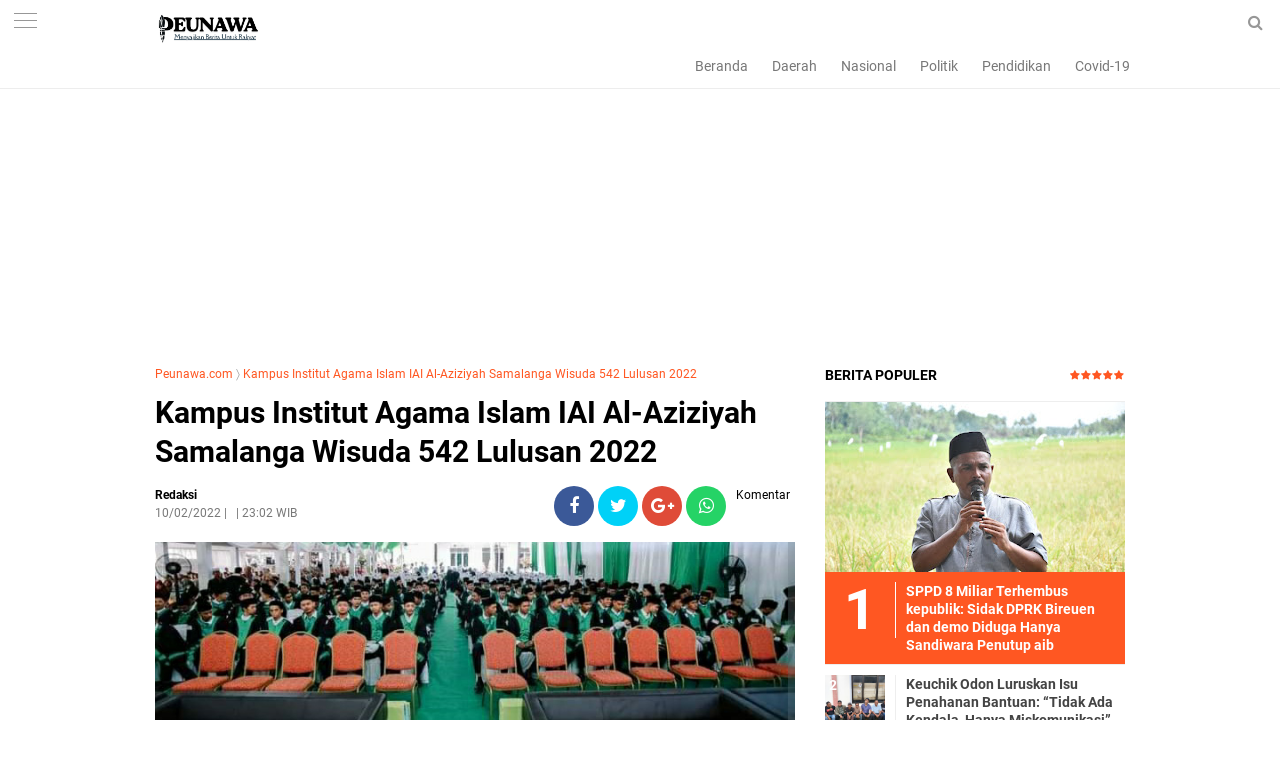

--- FILE ---
content_type: text/html; charset=utf-8
request_url: https://www.google.com/recaptcha/api2/aframe
body_size: 266
content:
<!DOCTYPE HTML><html><head><meta http-equiv="content-type" content="text/html; charset=UTF-8"></head><body><script nonce="gczeqdMLFpL2-SkgH4D6Lw">/** Anti-fraud and anti-abuse applications only. See google.com/recaptcha */ try{var clients={'sodar':'https://pagead2.googlesyndication.com/pagead/sodar?'};window.addEventListener("message",function(a){try{if(a.source===window.parent){var b=JSON.parse(a.data);var c=clients[b['id']];if(c){var d=document.createElement('img');d.src=c+b['params']+'&rc='+(localStorage.getItem("rc::a")?sessionStorage.getItem("rc::b"):"");window.document.body.appendChild(d);sessionStorage.setItem("rc::e",parseInt(sessionStorage.getItem("rc::e")||0)+1);localStorage.setItem("rc::h",'1768851541284');}}}catch(b){}});window.parent.postMessage("_grecaptcha_ready", "*");}catch(b){}</script></body></html>

--- FILE ---
content_type: text/javascript; charset=UTF-8
request_url: https://www.peunawa.com/feeds/posts/default/-/Kampus%20Institut%20Agama%20Islam%20IAI%20Al-Aziziyah%20Samalanga%20Wisuda%20542%20Lulusan%202022?alt=json-in-script&callback=related_results_labels&max-results=3
body_size: 36428
content:
// API callback
related_results_labels({"version":"1.0","encoding":"UTF-8","feed":{"xmlns":"http://www.w3.org/2005/Atom","xmlns$openSearch":"http://a9.com/-/spec/opensearchrss/1.0/","xmlns$blogger":"http://schemas.google.com/blogger/2008","xmlns$georss":"http://www.georss.org/georss","xmlns$gd":"http://schemas.google.com/g/2005","xmlns$thr":"http://purl.org/syndication/thread/1.0","id":{"$t":"tag:blogger.com,1999:blog-6251250308174233027"},"updated":{"$t":"2026-01-19T17:01:17.789+07:00"},"category":[{"term":"Daerah"},{"term":"Hukum"},{"term":"Bireuen"},{"term":"Nasional"},{"term":"Aceh"},{"term":"Sosial"},{"term":"Pendidikan"},{"term":"Politik"},{"term":"TNI"},{"term":"Organisasi"},{"term":"Olahraga"},{"term":"Kampus"},{"term":"Religi"},{"term":"Lifestyle"},{"term":"Babinsa"},{"term":"Mahasiswa"},{"term":"Aceh Utara"},{"term":"Kesehatan"},{"term":"Opini"},{"term":"OKP"},{"term":"Internasional"},{"term":"Covid-19"},{"term":"Banda Aceh"},{"term":"DPD-RI"},{"term":"Indonesia"},{"term":"Jakarta"},{"term":"DPR-RI"},{"term":"Ponorogo"},{"term":"Ekonomi"},{"term":"KKN"},{"term":"TMMD"},{"term":"Makmur"},{"term":"Bimtek"},{"term":"DPRK"},{"term":"Desa"},{"term":"Lhokseumawe"},{"term":"Pembangunan"},{"term":"Bupati Bireuen"},{"term":"Sosialisasi"},{"term":"Brimob Polda Aceh"},{"term":"DPRA"},{"term":"Vaksin"},{"term":"Kominfo"},{"term":"Maulid"},{"term":"Pertanian"},{"term":"Polri"},{"term":"Brimob"},{"term":"Brimob Aceh"},{"term":"HMI"},{"term":"Kodim 0111"},{"term":"Nanggroe"},{"term":"Banjir"},{"term":"DPD RI"},{"term":"Dana Desa"},{"term":"Pemerintah"},{"term":"Subulussalam"},{"term":"ACT"},{"term":"Gotong Royong"},{"term":"JASA BIREUEN"},{"term":"Keagamaan"},{"term":"Kejaksaan"},{"term":"Kriminal"},{"term":"Murhaban"},{"term":"Pelantikan"},{"term":"Pj Bupati Aceh Utara"},{"term":"Polres Bireuen"},{"term":"Daerah Aceh"},{"term":"Fachrul Razi"},{"term":"LSM"},{"term":"Pemerintah Bireuen"},{"term":"Presiden"},{"term":"Silaturahmi"},{"term":"Ulama"},{"term":"militer"},{"term":"Bencana"},{"term":"Daerah Bireuen"},{"term":"Kejati Aceh"},{"term":"Medan"},{"term":"Olah Raga"},{"term":"Partai Aceh"},{"term":"Pelatihan"},{"term":"Pers"},{"term":"Wartawan"},{"term":"peunawaNews"},{"term":"Artikel Olahraga"},{"term":"Demokrat"},{"term":"Gampong"},{"term":"HMI MPO Bireuen"},{"term":"Kebakaran"},{"term":"Keuchik"},{"term":"Palestina"},{"term":"Partai Demokrat"},{"term":"Pemerintah Desa"},{"term":"Seni"},{"term":"Sepak Bola"},{"term":"UNIKI"},{"term":"Agama"},{"term":"Blang Kuthang"},{"term":"Bola"},{"term":"Buka Puasa Bersama"},{"term":"DPW Muda Sedang Bireuen"},{"term":"Dandim"},{"term":"H Mukhlis Amd"},{"term":"HUT RI"},{"term":"Jangka"},{"term":"Jasa"},{"term":"Kecamatan"},{"term":"Kejari Bireuen"},{"term":"Kemenag Aceh Utara"},{"term":"Langsa"},{"term":"Musrembang"},{"term":"Narkoba"},{"term":"PKS"},{"term":"PMI Aceh"},{"term":"PSSB"},{"term":"Parpol"},{"term":"Pengabdian"},{"term":"Penghargaan"},{"term":"Polda Aceh"},{"term":"Rapat"},{"term":"Sekolah"},{"term":"Sumut"},{"term":"Vaksinasi"},{"term":"petani"},{"term":"Aceh Tamiang"},{"term":"Aceh Tengah"},{"term":"Adat"},{"term":"BIN"},{"term":"BLT"},{"term":"Budaya"},{"term":"Corona"},{"term":"DPR RI"},{"term":"DPRK Bireuen"},{"term":"Dayah"},{"term":"Donor Darah"},{"term":"Edi Obama"},{"term":"Galang Dana untuk Palestina"},{"term":"HUDA"},{"term":"INFORMASI"},{"term":"KNPI"},{"term":"Kajian Islam"},{"term":"Kuliner"},{"term":"Lomba"},{"term":"M"},{"term":"MTQ"},{"term":"Maulid Nabi"},{"term":"PLN"},{"term":"PMI"},{"term":"PMI Bireuen"},{"term":"Pangan"},{"term":"Polisi"},{"term":"Prabu Satu Nasional"},{"term":"Puan Maharani"},{"term":"SH"},{"term":"Sejarah"},{"term":"Seminar Online"},{"term":"Wisata"},{"term":"Yara"},{"term":"prestasi"},{"term":"psn"},{"term":"Aceh Selatan"},{"term":"Aktivis"},{"term":"Anak Yatim"},{"term":"Artis"},{"term":"Bank Aceh Syariah"},{"term":"Bank Aceh Syariah Cabang Bireuen"},{"term":"Bantuan"},{"term":"Bireuen-Aceh"},{"term":"Brimom"},{"term":"Diklat 3 In 1"},{"term":"Diskusi Publik"},{"term":"Edukasi"},{"term":"Gam"},{"term":"H Mukhlis"},{"term":"Hut Bireuen Ke 22"},{"term":"Ilmu"},{"term":"Insan Pers"},{"term":"Jokowi"},{"term":"KPK-RI"},{"term":"Kabupaten Bireuen"},{"term":"Kapolres Bireuen"},{"term":"Karang Taruna"},{"term":"Kejaksaan Negeri Bireuen"},{"term":"Ketua DPR RI"},{"term":"Keuangan"},{"term":"Keuchiek"},{"term":"Keuchik Mauliadi"},{"term":"Keuhik Mauliadi"},{"term":"Koni Bireuen"},{"term":"Kritik"},{"term":"Lhoksukon"},{"term":"Milad Gam"},{"term":"Muda Sedang"},{"term":"Murdani Yusuf"},{"term":"Nagan Raya"},{"term":"PAS"},{"term":"PKS Bireuen"},{"term":"PPP"},{"term":"Papua"},{"term":"Parlok"},{"term":"Peduli Palestina"},{"term":"Pemdes"},{"term":"Pemekaran"},{"term":"Pemilihan"},{"term":"Pemilihan Keuchik"},{"term":"Pemilu 2024"},{"term":"Pemuda"},{"term":"Penegakan Syariat Islam"},{"term":"Perempuan"},{"term":"Peudada"},{"term":"Peunawa.com"},{"term":"Pilkada"},{"term":"Prestasi pendidikan"},{"term":"RTA Aceh Utara"},{"term":"Rohingya"},{"term":"Ruslan M Daud"},{"term":"SPMA"},{"term":"SWI Bireuen"},{"term":"Salihati"},{"term":"Samalanga"},{"term":"Seminar"},{"term":"Senator Aceh"},{"term":"Tehnologi"},{"term":"Tokoh"},{"term":"UU"},{"term":"UUPA"},{"term":"Ulama Aceh"},{"term":"Universitas Almuslim"},{"term":"Zakat"},{"term":"keamanan"},{"term":"korupsi"},{"term":"pemerintah Aceh"},{"term":"pemerintahan"},{"term":"prabowo"},{"term":"AMPI Bireuen"},{"term":"Abdaya"},{"term":"Aceh Tenggara"},{"term":"Aceh Timur"},{"term":"Aceh UMKM Expo 2"},{"term":"Aksi Kemanusiaan"},{"term":"Almuslim"},{"term":"Anis Baswedan"},{"term":"Apel"},{"term":"BERITA"},{"term":"BKAD"},{"term":"BMU"},{"term":"BPBD"},{"term":"BPD"},{"term":"Baitul Mal Bireuen"},{"term":"Bandung"},{"term":"Bank Aceh"},{"term":"Bazla Institut"},{"term":"Beasiswa"},{"term":"Bencana Alam"},{"term":"Bener meriah"},{"term":"Berhadiah 100 juta"},{"term":"Biasiswa"},{"term":"Bimtek Tuha Peut"},{"term":"Bireueun"},{"term":"Bola Volly"},{"term":"Bulan Suci Ramadhan"},{"term":"CEULANGIEK"},{"term":"CPNS 2021"},{"term":"Capres 2024"},{"term":"DPRK Aceh Utara di Minta Taati Proses Hukum"},{"term":"Dakwah"},{"term":"Dandim 0111\/Bireuen"},{"term":"Dandim Bireuen"},{"term":"Demo"},{"term":"Dinkes Bireuen"},{"term":"Duka"},{"term":"Elga Safitri"},{"term":"Fadhil Rahmi"},{"term":"Fazar"},{"term":"Festival"},{"term":"Flu Unta"},{"term":"GP Ansor"},{"term":"Gam Aceh"},{"term":"Gandapura"},{"term":"Gempa Bumi"},{"term":"Gibran"},{"term":"Golkar"},{"term":"Gowes"},{"term":"Gubernur"},{"term":"HKS"},{"term":"HPN 2022"},{"term":"HUT RI Ke 78"},{"term":"Haji Uma"},{"term":"Hari Pahlawan"},{"term":"Himbauan Dewan Pers"},{"term":"Hut Bir 22"},{"term":"Hut Ri 76"},{"term":"Industri"},{"term":"Ini Tujuannya"},{"term":"Jum'at Curhat"},{"term":"Jumat Berkah"},{"term":"KAHMI"},{"term":"KNPI Pidie"},{"term":"KPA"},{"term":"Kampung Moderasi Beragama"},{"term":"Kapolri"},{"term":"Karang Taruna Bireuen"},{"term":"Kebebasan Pers"},{"term":"Kodim 0111\/Bireuen"},{"term":"Kompas Aceh Utara"},{"term":"Komunitas"},{"term":"Kota santri"},{"term":"Lakalantas"},{"term":"Lapas"},{"term":"Liga 3"},{"term":"Lumajang"},{"term":"M. Nasir Djamil"},{"term":"MA"},{"term":"MPU"},{"term":"Mentri KPA"},{"term":"Milad GAM ke 45"},{"term":"Nasdem Aceh"},{"term":"Nasioanl"},{"term":"Nelayan"},{"term":"ORMAWA"},{"term":"Operator"},{"term":"P2K"},{"term":"PA"},{"term":"PB RTA"},{"term":"PDI-P"},{"term":"PDPI"},{"term":"PHBI"},{"term":"PJ Bupati Bireuen"},{"term":"PKB Aceh Utara"},{"term":"PKU MPU Aceh Utara Tahun 2023"},{"term":"PLN ULP Gandapura"},{"term":"PMII"},{"term":"PNA"},{"term":"PNL"},{"term":"PPA"},{"term":"Parlemen"},{"term":"Partai Nasdem"},{"term":"Partai PKB"},{"term":"Partai Politik"},{"term":"Peningkatan Kapasitas Aparatur Desa"},{"term":"Penyuluh Agama Islam"},{"term":"Penyuluh Award 2023"},{"term":"Perpres"},{"term":"Persatuan Aceh Serantau"},{"term":"Peternakan"},{"term":"Piala Dunia"},{"term":"Piala Dunia 2022"},{"term":"Pinter"},{"term":"Pj. Bupati Bireuen"},{"term":"Politeknik Negeri Lhokseumawe"},{"term":"Polres"},{"term":"Pra-pora"},{"term":"Puisi"},{"term":"Pulau Aceh"},{"term":"Qanun Aceh"},{"term":"RUSYIDI MUKHTAR"},{"term":"Ramadhan"},{"term":"Rumah Bantuan"},{"term":"SH."},{"term":"Safari Subuh"},{"term":"Samsul Admi"},{"term":"Santri"},{"term":"Selebritis"},{"term":"Sembako"},{"term":"Si"},{"term":"Siswa Prestasi"},{"term":"Surabaya"},{"term":"THR"},{"term":"TKD 2023"},{"term":"TKD HUDA"},{"term":"Tani"},{"term":"Timnas Argentina"},{"term":"Timnas Prancis"},{"term":"UIN AR-RANIRY"},{"term":"Ulee Gle"},{"term":"Umuslim"},{"term":"Unimus"},{"term":"Video"},{"term":"Wapres"},{"term":"dr. Purnama Setia Budi"},{"term":"literasi"},{"term":"\"Milenial Merdeka\" Total Hadiah Rp10 Juta"},{"term":"\"Pulih Lebih Cepat"},{"term":"#Olahraga#Futsal#MortarCupIV"},{"term":".Ancam Bakar Rumah  Wartawan"},{"term":".MA Sebagai Rektor IAI Almuslim  Periode 2022 - 2026"},{"term":"1 Milyar"},{"term":"10 Santri Bireuen Ikut Mushabaqah Qiraatil Kutub (MQK) Tingkat Provinsi Aceh"},{"term":"11 Remaja Pelaku Pengeroyokan Ditangkap"},{"term":"112 Pemuda Ikut Pelatihan"},{"term":"117 Pasangan Itsbak Nikah Terima Buku Nilah"},{"term":"145 Siswa Man 2 Bireuen Ikut Tes Kemampuan Akademik"},{"term":"16 Tim Siap Bentrok di Open Turnamen Galacticos cup 2024"},{"term":"2 Pelaku Ditangkap"},{"term":"2 Tersangka Ditangkap"},{"term":"2 Ton Beras Kemasan 5 Kg Ludes Diserbu Masyarakat"},{"term":"2.556 Anggota PPS Dilantik"},{"term":"20 Desa Ikut Lomba Cipta Menu PMT untuk Bayi dan Ibu Hamil"},{"term":"20 Tahun Darurat Militer Aceh"},{"term":"21 Calon Pemain PSSB Lewat Tahap Awal: Menejer"},{"term":"218 Tahanan Lapas IIB Bireuen Terima Remisi Umum"},{"term":"22 Tim Bola Basket Meriahkan Kejuaraan Daerah"},{"term":"23 Kampung di Bener Meriah Masuk Zona Rawan Burni Telong"},{"term":"248 Rohingya Terdampar"},{"term":"3 Miliar Zakat dan  Infak Tahun 2024"},{"term":"309"},{"term":"350 Suami Istri Ikut Itsbat Nikah di Bireuen"},{"term":"4 Pulau Aceh"},{"term":"400 Mahasiswa Uniki Bireuen Terima Biasisiswa KIP"},{"term":"51 Personil Jajaran Polres Bireuen Naik Pangkat"},{"term":"52 Gram Sabu serta 5000 Butir Ekstasi"},{"term":"53 Gram Sabu Disita"},{"term":"593 Peserta Daftar PPK Untuk Pilkada 2024"},{"term":"6 Juta di Tanggal 24-25 Juni"},{"term":"612 Peserta ikuti Diklat Pemberdayaan Pelayaran Kapal Bermotor"},{"term":"62 Gram Barang Bukti"},{"term":"7 Karakter Ulama"},{"term":"740 KKM Mahasiswa Umuslim diserahkan Ke Pemda Bireuen"},{"term":"78 Milyar"},{"term":"85 PPK Dilantik"},{"term":"9.7 Miliar"},{"term":"942 Mahasiswa Ikut PKKMB 2022"},{"term":"A. Malik Musa Dampingi Menteri Pendidikan Dasar dan Menengah Republik Indonesia Hadiri Hari Pertama Sekolah di Aceh Tamiang"},{"term":"A.Md"},{"term":"A.Md Bersilaturrahmi dengan Ketua DPW PA Bireuen Tgk.Darwis"},{"term":"ACT Lhokseumawe Berikan Harga Qurban Terjangkau Rp 1"},{"term":"ACT: Kami Sudah Berbenah"},{"term":"AHY"},{"term":"AJAK WARGANYA GEMAR MEMBACA DAN MENULIS"},{"term":"AKABRI 90 Bedah Rumah Personil Polres Bireuen"},{"term":"AMPG \u0026 AMPI Bireuen Kibarkan Bendera Merah Putih di puncak Gle Geunteng"},{"term":"AMPG Bireuen"},{"term":"AMPG Bireuen Rayakan HUT Partai Golkar Ke-58 tahun"},{"term":"AMPI"},{"term":"AMPPA Desak Pj Gubernur Tolak Dirut Bank Aceh Syariah dari luar Aceh"},{"term":"APBK"},{"term":"APDESI Bireuen : Nilai DPRK Pesta Pora Anggaran Di tengah Bencana"},{"term":"APDESI Bireuen Akan Laporkan BPN ke Menteri ATR\/BPN"},{"term":"APDESI Bireuen Desak Bupati dan DPRK Prioritaskan Korban Banjir dalam RAPBK 2026 sesuai SE Mendagri"},{"term":"APDESI Bireuen Lakukan Pendataan Assessment Rapid dan Countial Gampong untuk Optimalkan Anggaran 2026"},{"term":"APDESI: Nilai Sidak DPRK Bireuen Ke Gudang BPBD Berpotensi Picu Konflik di Publik"},{"term":"APDESI: Rakyat Jadi Korban"},{"term":"APRI Aceh Utara"},{"term":"ASAR Humanity Aceh"},{"term":"ASN"},{"term":"ASN Aceh Utara Yang Akan Berangkat Haji Dipeusijuek"},{"term":"AWAI"},{"term":"AWAI Minta Polres Aceh Timur Periksa PPK Dan PPS"},{"term":"Abdullah Puteh di Peusijuek di Gampong Kelahirannya"},{"term":"Abiya  Rauhul Mudi Al Aziziyah Jeunieb Terima Kunjungan Kapolres Bireuen"},{"term":"Abiya Hatta"},{"term":"Abiya Jeunieb"},{"term":"Abrasi"},{"term":"Abu Suhai Minta Semua Pihak Hormati Proses Hukum"},{"term":"Abu Tumin"},{"term":"Aburazak"},{"term":"Aceh Care Humanity"},{"term":"Aceh Harus Terbebas dari Daftar Survey Sebaran Hoaks"},{"term":"Aceh Jaya"},{"term":"Aceh Singkil"},{"term":"Aceh Tenggara butuh sosok leadership kharismatik demi menuntaskan kemiskinan\""},{"term":"Aceh Utara Populerkan Seni Motif \"Hai Pasèe\""},{"term":"Aceh besar"},{"term":"Ada apa ?"},{"term":"Adat Budaya"},{"term":"Administrator dan Pengawas"},{"term":"Aduen Alja Titip Pesan Kepada Kader HIMMAH"},{"term":"Advokasi Aceh"},{"term":"Afrian"},{"term":"Ahdiar Muhammad Habib : Dari Lapangan Sekolah ke Layar Facebook"},{"term":"Ajak Semua Elemen untuk lawan Kejahatan Narkoba"},{"term":"Akan Bentrok Dengan PSLS Lhokseumawe"},{"term":"Akhirnya"},{"term":"Akper JeGe"},{"term":"Aksi Damai Desak Pemerintah Tetapkan Aceh sebagai Bencana Nasional"},{"term":"Aktivis Aceh Lakukan Demo di Lhokseumawe Menolak Ekspoitasi SDA Aceh"},{"term":"Aktris"},{"term":"Al-Qur"},{"term":"Alat Berat Diturunkan"},{"term":"Ali Kuba"},{"term":"Aliansi wartawan Aceh Independen"},{"term":"Alumni Darul Huda Lueng Angen"},{"term":"Alumni Umuslim Gelar Rapat Mubes Tahun 2022"},{"term":"Alumni kedokteran USK 2005 gelar pertemuan dikuala village"},{"term":"Amankan 91"},{"term":"Amankan Natal"},{"term":"Amankan Perayaan Isa Al-Masih"},{"term":"Ambruk"},{"term":"Ambulance Gratis Takabeya Peduli Antar Jenazah AB Ke Batuphat Timur Lhokseumawe"},{"term":"Amd"},{"term":"Amiruddin Idris"},{"term":"Amri Hasan Buka Turnamen Bola Voli"},{"term":"Anak Anggota Dewan"},{"term":"Anak Pramuka Man 2 Bireuen Bersihkan Lumpur dirumah lansia"},{"term":"Anak Yatim dan duafa"},{"term":"Andara Sport Ke Semifinal Piala Wapres Persiraja Banda Aceh"},{"term":"Andri Gelar Syukuran Untuk Merangkul Bukan Memukul"},{"term":"Anggota DPR Jeffry Sentana minta PDAM Langsa jangan anti kritik"},{"term":"Anggota DPR RI Anwar Idris Dari PPP Kutuk Tindakan Keji Paspampres"},{"term":"Anggota DPR-R Tiyong Sosialisasi 4 Pilar Di Bireuen"},{"term":"Anggota DPR-RI HRD Silaturahmi Dengan Masyarakat"},{"term":"Anggota DPR-RI Muslim"},{"term":"Anggota DPRA Dr. Purnama Setia Budi Gelar Bimbingan Teknis Bagi Wirausaha Pemula di Bireuen"},{"term":"Anggota DPRA Nuraini Maida dan Diskop UKM Aceh Serahkan Peralatan Kuliner Bagi Pelaku Usaha di Bener Meriah"},{"term":"Anggota DPRA Zulfadli A.md"},{"term":"Anggota DPRK Dari PKB Timbun Jalan Berlubang Dengan Sukarela"},{"term":"Anggota DPRK Minta ULP-PLN Bireuen Perbaiki Tali Listrik Yang Jatuh"},{"term":"Anggota Dewan Dan Mantan Kombatan GAM"},{"term":"Anggota PPS Bisa Langsung Di Pecat Jika Melanggar Kode Etik"},{"term":"Angin Kencang Landa Jagong Jeget"},{"term":"Anies Akan Menyapa Warga Aceh 03 Desember 2022 Di Banda Aceh"},{"term":"Anies Baswedan"},{"term":"Antar Kecamatan"},{"term":"Anwar Idris"},{"term":"Anwar Idris Buka Pelatihan Teknologi Pengolahan dan Pengemasan Bagi UMKM Di Kota Juang"},{"term":"Anwar Idris Buka Sosialisasi Sinergitas BPH Migas di Bireuen"},{"term":"Anwar Idris Dipastikan Kembali Raih Kursi DPR RI"},{"term":"Apakah Kata \"Perdamaian\" Bisa Menghidupkan \rKembali Jiwa Yang Mati?"},{"term":"Apel pagi Polres Bireuen"},{"term":"Aplikasi"},{"term":"Apresiasi Aksi GDAD BNN"},{"term":"Apresiasi Penyuluh Award"},{"term":"Arrows Basketball Adakan Sport Camp Pertama di Aceh"},{"term":"Artefak"},{"term":"Aset"},{"term":"Aspirasi"},{"term":"Asrama Santri Tahfidz Baitul Quran Siem Terbakar"},{"term":"Atap Rumah Warga Terbawa Angin"},{"term":"Atas Dugaan Penyuapan Untuk Lulus Di Rekrutmen"},{"term":"Atlit"},{"term":"Atlit Bola Voli Mulai ikut seleksi"},{"term":"Aulia Rahman Terpilih Secara Aklamasi Sebagai Ketua KNPI Aceh"},{"term":"Aulia Sofyan"},{"term":"Award"},{"term":"BAS Cabang Lhokseumawe"},{"term":"BDI Medan"},{"term":"BEM FK Unimal Laksanakan Kegiatan Pemeriksaan Kesehatan Gratis Bagi Anak dan Ibu Hamil di Desa Keutapang"},{"term":"BEM Nusantara Minta Evaluasi Kinerja Dirkrimsus Polda Sumut Pasca 12 Penambang Tewas di Mandailing Natal."},{"term":"BEM UMMAH : Debat Kandidat Bupati Bireuen Sesion Pertama Kurang Menyentuh Isu-Isu Penting"},{"term":"BKMT"},{"term":"BLKI"},{"term":"BLT 2022"},{"term":"BMA Upgrade 30 Nazir Wakaf Produktif"},{"term":"BNN"},{"term":"BNNK Bireuen"},{"term":"BPBA"},{"term":"BPBD Aceh Utara"},{"term":"BPBD BIREUEN"},{"term":"BPJKA"},{"term":"BPJS"},{"term":"BPJS Ketenagakerjaan"},{"term":"BPN"},{"term":"BPP Kecamatan Jagong Jeget Gelar Sosialisasi Penanganan Penyakit Keriting Daun Kopi di Kampung Gegarang"},{"term":"BPSD Aceh"},{"term":"BRA"},{"term":"BRIN"},{"term":"BUMN"},{"term":"Ba'da Subuh"},{"term":"Babibsa"},{"term":"Babinsa Ikut Aktif Tingkatkan Ketahanan Pangan di Ditengah Masa Pandemi"},{"term":"Babinsa Koramil 01\/Bireuen Ikut Serta Memeriahkn Gelar Lomba Semarak HUT RI di Lingkungan Sekolah"},{"term":"Babinsa Koramil 04\/Peudada Peduli Kesehatan Para Lamsia  Di Daerah Binaan"},{"term":"Babinsa Koramil 1625-04\/Mauponggo melaksanakan komsos dengan warga binaan"},{"term":"Bacakan SK"},{"term":"Badan jalan Menjadi lahan parkir rumah sakit Plat Merah Bireuen"},{"term":"Bahaya Pornografi"},{"term":"Bahrul Walidin Pimpin AJI Bireuen"},{"term":"Baihakki Keuchik Terpilih Gampong Bireuen Meunasah Blang"},{"term":"Baihakki: kepala desa adalah ujung tombak  dalam menangani musibah banjir Aceh Sumatera"},{"term":"Baitul Mal Bireuen Salurkan Rp8"},{"term":"Baitul Mal Bireuen Salurkan Zakat dan Infak Rp 13"},{"term":"Baitul mal"},{"term":"Bakti Nelayan KKP"},{"term":"Bakti Sosial"},{"term":"Bangkit Lebih Kuat"},{"term":"Bangun Sinergitas Bersama Polri"},{"term":"Bangun Teamwork Yang Solid"},{"term":"Bank Aceh Bireuen"},{"term":"Bank Aceh Cabang Lhokseumawe"},{"term":"Bank Aceh Kumpulkan 146 Kantong Darah"},{"term":"Bantah Nyanyian Mantan Bendahara"},{"term":"Bantu Satu Unit Ambulance Gratis"},{"term":"Bantuan Banjir"},{"term":"Bantuan UEP Melalui Aspirasi Muslim Syamsuddin Kembali Disalurkan"},{"term":"Bantuan kursi roda Kedapa Ridwan"},{"term":"Bapera Langsa"},{"term":"Bappeda Bireuen Gelar Sosialisasi Tatacara Penyusunan Program Bersumber Dari APBN"},{"term":"Bareskrim"},{"term":"Batu"},{"term":"Bawaslu"},{"term":"Bawaslu Bireuen Siap Tampung Laporan Kecurangan Penerimaan PPK dan PPS Oleh Panitia KIP"},{"term":"Bayi Operasi Jantung"},{"term":"Begini Jawaban Pihak Bank Aceh"},{"term":"Begini Respons Kabag Humas Pemkab Aceh Utara Soal Bendungan Krueng Pase"},{"term":"Belum Ada Inkracht Van Gewijsde"},{"term":"Bencana Banjir"},{"term":"Bendungan Krueng Pase"},{"term":"Bendungan Krueng Pasee"},{"term":"Bentuk Kebangkitan dan Kesolidan Untuk Pemilu 2024"},{"term":"Berbagi"},{"term":"Berikut 27 Kepala desa Yang Dilantik Bupati"},{"term":"Berikut Cerita Keuchik MOU Helsinki"},{"term":"Berikut Harga Tenda UMKM HUT Bireuen ke 26 Tahun"},{"term":"Berikut Jadwal Pertandingan Open Turnamen Cup l Piala Pemuda karang Taruna Keude lapang Gandapura"},{"term":"Berikut Jadwal Semifinal"},{"term":"Berikut Nama-Nama Komposisi Alat Kelengkapan Dewan (AKD) Setelah Di Rombak"},{"term":"Berikut Nama-Nama Pejabat Eselon ll Yang dirotasi Pj Bupati Bireuen"},{"term":"Berikut Profil Caleg PPP Dapil 3 Makmur"},{"term":"Berikut Program Prioritas"},{"term":"Berikut Syarat Minimal Dukungan Jalur Independen Calon Bupati Dan Wakil Bupati Bireuen 13.770 Lembar KTP"},{"term":"Berikut Syaratnya"},{"term":"Berikut Tanggapan PJ Bupati"},{"term":"Berikut profil Singkat Bacaleq Dapil 3 Bireuen Tgk Yon Kuta blang"},{"term":"Berkah 1 Muharram: 1.100 Santri Miskin Berprestasi Bireuen Terima Beasiswa Rp.1"},{"term":"Berkat Bunga Damai"},{"term":"Berkunjung Ke Rumah Alm. Abu Tumin"},{"term":"Berlangsung Semarak dan Sukses"},{"term":"Bersama Nasir Jamil Gelar pertandingan eksibisi Di Bireuen"},{"term":"Bersama PJ Gubernur Aceh Bertemu Menpora"},{"term":"Bersilahturrahmi Ke Rumah Darwis Jeunieb"},{"term":"Bersinarlah Tanpa Memadamkan Cahaya Orang Lain"},{"term":"Berstatus Tersangka"},{"term":"Bertekad Memberantas Narkoba"},{"term":"Besok"},{"term":"Bhayangkara Open Grasstrack 2022"},{"term":"Bimtek BPDAS Kr. Aceh"},{"term":"Bimtek Calon Inovator"},{"term":"Bimtek Sekdes"},{"term":"Binjai"},{"term":"Biografi"},{"term":"Biografi Singkat Abu Tumin Blang Bladeh"},{"term":"Bireuen Aceh"},{"term":"Bireuen Kembali Raih WTP"},{"term":"Bireuen Kembali Terhembus Agin Bimtek: Biaya Kontribusi 6 Juta Per Desa"},{"term":"Bireuen dan Bener meriah Terima 782 Rumah Rehab BSPS Dari PPP"},{"term":"Bireun"},{"term":"Blang Me"},{"term":"Blang Pidie"},{"term":"Blangpidie"},{"term":"Blind Spot MoU Helsinki"},{"term":"Bob Miswar"},{"term":"Bocah 4 Tahun Gampong Asan LB Ditemukan Tak Bernyawa"},{"term":"Bodrex"},{"term":"Bola Volley"},{"term":"Brimob Aceh Bantu Pembangunan Mesjid Al 'Atiq"},{"term":"Brimob Aceh Bantu Pembangunan Mesjid Raudhatul Jannah"},{"term":"Brimob Aceh Berbagi Kepada Masyarakat Kurang Mampu"},{"term":"Brimob Aceh Gelar Patroli Kamandahan"},{"term":"Brimob Aceh Ikut Serta Donor Darah Di Polres Lhokseumawe"},{"term":"Brimob Aceh Laksanakan Patroli SAR"},{"term":"Brimob Aceh Ops Aman Nusa II Bersihkan Sekolah SD sekaligus Berikan Trauma Healing Anak-anak"},{"term":"Brimob Aceh Rutin Laksanakan Saweu Mesjid"},{"term":"Brimob Aceh Santuni Masyarakat Kurang Mampu"},{"term":"Brimob Aceh Sterilisasi Gereja di Bireuen\""},{"term":"Brimob Aceh kembali  Serahkan Bantuan ke Pedalaman Aceh Utara"},{"term":"Brimob Lhokseumawe  Bantu padamkan Kebakaran Gudang Es Krim An AICE"},{"term":"Brimob Lhokseumawe kembali Salurkan Bantuan Sembako ke warga kurang mampu"},{"term":"Brimob Polda Aceh Laksanakan Patroli"},{"term":"Brimob Polda Aceh Patroli dan Sterilisasi Gereja"},{"term":"Brimob Polda Aceh Salurkan Sembako Untuk Masyarakat Kurang Mampu"},{"term":"Brimob Polda Aceh Sterilisasi Gereja Di Lhokseumawe"},{"term":"Bripka Rahmad Hidayat Polisi Meupep Pep Bireuen"},{"term":"Bude Trieng"},{"term":"Buka Diklat Kepala Pustaka Tingkat SMP"},{"term":"Buka Kegiatan Lokakarya Ke 7"},{"term":"Buka Kegiatan Seminar Bahi ASN"},{"term":"Buku"},{"term":"Buku Problematika Fiqhiyah dan Solusinya Ditangan Kakanwil Kemenag Aceh"},{"term":"Bunda Paud"},{"term":"Bung Hatta"},{"term":"Bupati"},{"term":"Bupati Aceh Utara"},{"term":"Bupati Bireuen Berakhir Pada Tanggal 10 Agustus 2022"},{"term":"Bupati Bireuen Buka Rakor"},{"term":"Bupati Bireuen Buka Rembuk Stunting Tahun 2022"},{"term":"Bupati Bireuen Dr H Muzakkar A Gani"},{"term":"Bupati Bireuen Gelar Malam Keakraban dengan Insan Pers"},{"term":"Bupati Bireuen H. Mukhlis"},{"term":"Bupati Bireuen Inspektur Upacara Hari Santri Nasional"},{"term":"Bupati Bireuen Kunjungi Pemondokan Kafilah MTQ Kab. Bireuen"},{"term":"Bupati Bireuen Lantik 11 Keuchik Dari 7 Kecamatan"},{"term":"Bupati Bireuen Lantik 37 Pejabat Tinggi Pratama"},{"term":"Bupati Bireuen Pimpinan Upacara HUT Satpol PP - WH"},{"term":"Bupati Bireuen Rotasi Sejumlah Pejabat Eselon II"},{"term":"Bupati Bireuen Terima Penghargaan Anugerah Halal MPU Aceh"},{"term":"Bupati Bireuen bentuk Tim Penyelamatan Aset Daerah"},{"term":"Bupati Bireuen hadiri Pembukaan POPDA Aceh XVI Tahun 2022"},{"term":"Bupati Bireuen serahkan Hewan Qurban  Kepada Keluarga Besar Kodim 0111\/Bireuen"},{"term":"Bupati Kunjungi Kejaksaan Negeri Bireuen"},{"term":"Bupati Lantik Pejabat Eselon lll: Termasuk Enam Camat"},{"term":"Bupati Pimpin Musyawarah Bahas Proses Pembangunan Jalan Dua Jalur Samalanga"},{"term":"Bupati Resmikan Kantor Bank Aceh Syariah Cabang Pembantu Gandpaura Bireuen"},{"term":"Bupati dan Wakil Bupati Santun Anak Yatim"},{"term":"Bupati: Wujudkan Pendidikan Bermutu untuk Semua"},{"term":"CEO Holistik Institute Apresiasi Langkah Tegas Kapolri Tangani Kasus Brigadir J"},{"term":"CPNS"},{"term":"CV Media Pustaka"},{"term":"CaPer Podcast PPNI Bireuen Laksanakan Halal Bihalal"},{"term":"Cabang Bola Kaki Target Mendali Emas"},{"term":"Cabang KTIQ Akan Di Bina Menuju MTQ Aceh"},{"term":"Cabor"},{"term":"Caleg DPRA DPRK Bireuen"},{"term":"Caleg DRPK Aceh Utara"},{"term":"Caleq DPR-Rl Aminullah Usman Silaturrahmi dengan Masyarakat Jangka Bireuen"},{"term":"Calon Bupati Bireuen"},{"term":"Calon Bupati dan Wakil Bupati Bireuen periode 2025 - 2030"},{"term":"Calon Ketua"},{"term":"Camat Jangka"},{"term":"Camat Jangka Lepas Mahasiswa Praktik Kebidanan"},{"term":"Camat Makmur"},{"term":"Camat Peudada: Administrasi Tertip Akan Menentukan Kualitas yang Handal"},{"term":"Camat: Harus Tepat Sasaran"},{"term":"Cek Jadwalnya!"},{"term":"Cina"},{"term":"Cinta"},{"term":"Copot! Kepala BPN Bireuen"},{"term":"Covid 19"},{"term":"Cuaca"},{"term":"Cukur Putra Cureh 3-0 Di Final"},{"term":"DESA ABEUK BUDI GELAR SOSIALISASI LITERASI"},{"term":"DIPA Aceh 2022"},{"term":"DKA"},{"term":"DOD"},{"term":"DOM Aceh"},{"term":"DPC Demokrat Bireuen Gelar Turnamen Volly"},{"term":"DPC PDI-P Kabupaten Bireuen Ikut Festival Bakar Ikan Nusantara"},{"term":"DPC- PKB Bireuen Gelar Sosialisasi Tahapan Pemilihan Umum (Pemilu) 2024"},{"term":"DPD Bapera Bireuen Bantu Pembangunan Dayah Darul Muhajirin Al-Hajary"},{"term":"DPD Golkar Bireuen"},{"term":"DPD II Partai Golkar Aceh Utara Serah Bantuan Antigen ke RSUD Cut Meutia"},{"term":"DPD KNPI Bireuen Gelar Talk Show Kepemudaan KNPI Bireuen"},{"term":"DPD Ormas  MKGR Jabar Bantu Korban Gempa Cianjur"},{"term":"DPD PAPERA Gelar Konsolidasi   Perjuangkan Prabowo Presiden 2024"},{"term":"DPD Prabu Satu Nasional"},{"term":"DPD RI Perjuangkan Usulan Geuchik di Aceh"},{"term":"DPKP Gelar Bimtek Pengolahan Bandeng dan Bandeng Krispy"},{"term":"DPMPTSP Gelar Bimtek Implementasi Perizinan Berusaha Berbasis Risiko"},{"term":"DPMPTSP Gelar Bimtek Sosialisasi Implementasi Perizinan Berbasis Resiko"},{"term":"DPO"},{"term":"DPO KDRT Kajari Bireuen Ditangkap Di Jawa Tengah"},{"term":"DPP AWAI Minta Tertibkan Reklame Yang Tidak Berizin"},{"term":"DPP AWAI: KIP Aceh Timur Diduga Tidak Transparan Dalam Seleksi PPS"},{"term":"DPR RI Muslim : Adakan Peluasan Safari Gemarikan Untuk Cegah Stunting dan Gizi Buruk"},{"term":"DPRA 2024-2029"},{"term":"DPRA Saifuddin Muhammad Gelar Reses Tahap ll Dikota Juang"},{"term":"DPRD"},{"term":"DPRI-RI"},{"term":"DPRK Bireuen Nanda Rizki Buka MTQ Ke IV Di Rusia"},{"term":"DPRK Buka Pendaftaran Pansel"},{"term":"DPW Muda Seudang Aceh Timur Mendukung Penuh dan Memenangkan H. Fachrul Razi"},{"term":"DPW SWI Aceh kecam Penyerangan Wartawan"},{"term":"DSI Bireuen Gelar Pelatihan Tenaga Kader Dakwah"},{"term":"Daeah"},{"term":"Daerah Olahraga"},{"term":"Daerah."},{"term":"Dailami"},{"term":"Dana KONI 5 Miliar"},{"term":"Dana Porpol"},{"term":"Dandim 0103"},{"term":"Dandim 0111\/ Bireuen  Hadiri Apel  Kebangsaan Dan  Kirab Bendera Merah Putih Hut RI Ke -78"},{"term":"Dandim 0111\/ Bireuen Hadiri  Pelaksanaan Vaksinasi PMK Pada Ternak"},{"term":"Dandim 0111\/ Bireuen Melalui Program Babinsa Masuk Dapur Terjun Langsung Melihat Kondisi Masyarakat"},{"term":"Dandim 0111\/Bireuen  Beserta Jajaran Tunaikan Zakat Fitrah"},{"term":"Dandim 0111\/Bireuen  Pimpin Upacara Ziarah Nasional di Taman Makam Pahlawan Dalam Rangka Hut TNI Ke- 77"},{"term":"Dandim 0111\/Bireuen  Terima Kunjungan Satu Siswa Taruna Akmil Asal Bireuen"},{"term":"Dandim 0111\/Bireuen Bersama Forkopimda Latihan Treil Adventure Bersama"},{"term":"Dandim 0111\/Bireuen Buka Turnamen Futsal Hut RI Ke - 78 Tahun 2023."},{"term":"Dandim 0111\/Bireuen Cek Peserta Seleksi Calon Paskibraka Kabupaten Bireuen"},{"term":"Dandim 0111\/Bireuen Dampingi Danrem 011\/LW  Ziarah Ke Makam Habib Bugak"},{"term":"Dandim 0111\/Bireuen Hadiri Acara Pengukuhan Paskibraka Kabupaten Bireuen Tahun 2022."},{"term":"Dandim 0111\/Bireuen Hadiri Dan Saksikan Kick-Off Pertandingan Turnamen Piala KASAD Liga Santri PSSI Tahun 2022"},{"term":"Dandim 0111\/Bireuen Hadiri Kegiatan Kunjungan Kerja Menteri Desa RI"},{"term":"Dandim 0111\/Bireuen Hadiri Pelepasan Peserta Takbir Keliling"},{"term":"Dandim 0111\/Bireuen Hadiri Upacara Hut Bhayangkara ke - 76 Secara Virtual"},{"term":"Dandim 0111\/Bireuen Hadiri Upacara Memperingati Hari Bhayangkara Ke - 77"},{"term":"Dandim 0111\/Bireuen Hadiri Ziarah Nasional Makam Pahlawan Kolonel Husein Yusuf Dalam Rangka HUT Kemerderkaan RI Ke-77"},{"term":"Dandim 0111\/Bireuen Kembali Pantau Langsung Gladi Kesiapan  Tim Paskibraka Kabupaten Bireuen"},{"term":"Dandim 0111\/Bireuen Kunjungi Abu Tumin"},{"term":"Dandim 0111\/Bireuen Lepas Kontingen Karate Piala Pangdam IM Tahun 2023"},{"term":"Dandim 0111\/Bireuen Ngopi Bareng"},{"term":"Dandim 0111\/Bireuen Pimpin Upacara Kehormatan dan Renungan Suci di Makam Kolonel Husein Yusuf Dalam Rangka Hut RI Ke -77"},{"term":"Dandim 0111\/Bireuen Resmikan Gampong Tangguh Pancasila Dalam Program Aceh Benteng Pancasila"},{"term":"Dandim 0111\/Bireuen Sebagai Irup Pada Upacara Penurunan Bendera Dalam Rangka Peringatan HUT RI Ke-77"},{"term":"Dandim 0111\/Bireuen Serahkan Rumah Hasil  Rehab RTLH Kepada Veteran Dan Warakawuri"},{"term":"Dandim Bireuen Berikan Bantuan Sembako"},{"term":"Dandim Bireuen Hadiri Takbir Keliling Menyambut idul Fitri 1443 H di Halaman Pendopo Bupati"},{"term":"Dandim Bireuen Pimpin Upacara Tradisi Penyambutan Satgas Apter Personel Kodim 0111\/Bireuen"},{"term":"Dandim Uji Ketangkasan Renang  Militer Dasar Anggota Kodim 0111\/ Bireuen"},{"term":"Daniel Apresiasi Polresta dan Jajarannya"},{"term":"Danlanal Lhokseumawe"},{"term":"Dapat Penghargaan Dari Kapolda Aceh"},{"term":"Dapat Sinyal PJ Bupati Bireuen: Pengurus PSSB Gelar Rapat"},{"term":"Dapil Aceh ll"},{"term":"Datok Man Bersilahturahmi Dengan Pengurus Bireuen Bersatu"},{"term":"Dayah Babussa'dah Al Munawwarah Aceh Utara Adakan Tournamen Sepakbola Antar Kelas"},{"term":"Dayah Bahjatul Fata Meriahkan Acara Maulid Nabi"},{"term":"Dayah Tahfizul Qur'an Ar-Raudhah"},{"term":"Dayah Terpadu Azzanjabil  Wisuda Tahfidzul Quran Dan Launching Buku Antologi Karya Santri dan Guru"},{"term":"Dearah"},{"term":"Dekan"},{"term":"Dekan Fkip Almuslim"},{"term":"Dekranasda"},{"term":"Dekranasda Aceh Gandeng BPVP Dorong Pengembangan Sektor Kerajinan"},{"term":"Delapan Akan Bentrok Memperebutkan Piala ketua PBVSI Bireuen"},{"term":"Delapan Tim Melaju ke babak 8 Besar: Catat Jadwalnya"},{"term":"Demokrat Aceh Bagikan Sembako dan Santuni Anak Yatim"},{"term":"Demokrat Sambut Baik; Selaras dengan Semangat ‘Perubahan dan Perbaiki'"},{"term":"Deni Saputra"},{"term":"Deputi BNPB: Bantuan Logistik Di Gudang BPBD Bireuen Sudah Sesuai Prosedur"},{"term":"Desa Bandar Bireuen gelar Aneka Lomba"},{"term":"Desa Binaan"},{"term":"Desa Kerajinan"},{"term":"Desa Matang Cot Paseh Gelar Lomba Memeriahkan 77 Tahun Kemerdekaan Indonesia"},{"term":"Dewan Sengketa Indonesia (DSI) Di Sumpah Menjadi Mediator Dan Arbiter"},{"term":"Dexlite"},{"term":"Di Arena Pengkaderan Langsa"},{"term":"Di Buka Kapolres Bireuen"},{"term":"Di Buka Rektor Almuslim Dr Marwan Hamid"},{"term":"Di Duga Aniaya Istri Orang"},{"term":"Di Hadiri Ketua Huda Aceh"},{"term":"Di Pastikan Ikut Liga 3 Indonesia"},{"term":"Di Perkuat Ismed Sofyan"},{"term":"Di Tengah Bencana Pihak FIF Bireuen Paksa Kosumen"},{"term":"Dialog Antarumat Berjalan Lancar"},{"term":"Dibuka"},{"term":"Dibuka Kadispora"},{"term":"Didampingi Wadir III"},{"term":"Didi Noah di pastikan maju sebagai Balon Ketua KNPI Bireuen Periode 2023\/2026"},{"term":"Diduga"},{"term":"Diduga Dana BUMG Cot Aneuk Batee Telah disulap"},{"term":"Diduga Dikerjakan Asal Jadi"},{"term":"Diduga Oknum LSM Jadi Calo"},{"term":"Diduga Proyek Galian Pipa Air Bersih di Makmur Asal Jadi"},{"term":"Digital"},{"term":"Diklat"},{"term":"Diklat Khusus"},{"term":"Dikunjungi Anak TK"},{"term":"Din Pang"},{"term":"Din Pang Teungeh"},{"term":"Dinas Koperasi dan UKM Aceh Gelar Pameran dan Bazar UMKM"},{"term":"Dinas Pangan Perikanan dan Kelautan"},{"term":"Dinas Pendidikan Aceh"},{"term":"Dinas Pendidikan Dan Kebudayaan Kabupaten Bireuen"},{"term":"Dinas Pendidikan Dayah Gelar Seleksi Beasiswa Santri Tahfidh"},{"term":"Dinas Pendidikan dan Kebudayaan Kabupaten Bireuen Gelar Implementasi Kurikulum Merdeka Secara Mandiri"},{"term":"Dinas Peternakan Aceh Jalin Kerjasama dengan Thailand"},{"term":"Dinas Peternakan Aceh: Terkait Isu Sapi Bantuan Aspirasi Muslim DPRA"},{"term":"Dinas Sosial"},{"term":"Dinas dan Camat Pura-Pura Tidak Tahu"},{"term":"Dinsos Bireuen"},{"term":"Dipuskan Di Kampus UNIKI"},{"term":"Direktur Dr. Fauziah Bireuen Serahkan Santunan JKM kepada Syahrial Harun"},{"term":"Direktur Utama PT. Takabeya Perkasa Group H. Mukhlis"},{"term":"Diresmikan"},{"term":"Dirut PT Takabeya Perkasa Group H. Muhklis"},{"term":"Disanggupi Presiden Prabowo"},{"term":"Disdik Aceh MoU dengan BPMA"},{"term":"Disdikbud Bireuen Gelar Bimtek Operator PAUD"},{"term":"Diskon"},{"term":"Disperindagkop"},{"term":"Distribusikan Alqur'an dan Kitab Serta Buku"},{"term":"Ditemani Mantan Wakil Gubernur Aceh"},{"term":"Ditengah Musibah Harga Tiket Pesawat Mencekik Leher"},{"term":"Dokter Konsultan Bedah Digestif Pertama di Bireuen"},{"term":"Dokter Paru Aceh dan PPDS Paru USK gelar aneka kegiatan di Blang Padang"},{"term":"Dokter Tifa"},{"term":"Doktor Emi Lantik Kepala MTs MUQ Langsa"},{"term":"Dompet Dhuafa"},{"term":"Dorong Revisi UU Desa Segera Disahkan Terkait Masa Jabatan Kepala Desa"},{"term":"Dpp prabu satu nasional"},{"term":"Dr"},{"term":"Dr. Aulia Sofyan"},{"term":"Dr. Fadhul Pimpin Forespi Periode 2023-2024"},{"term":"Dr. Muzzakar A Gani"},{"term":"Dr. Sari Rizki"},{"term":"Drama Kolosal Warnai Perayaan HUT RI ke-80 di Kecamatan Jagong Jeget"},{"term":"Drs. H. Hamdani A Jalil"},{"term":"Drs. Hamdani A Jalil"},{"term":"Dua Alat Berat Terbakar di Ranto Peureulak"},{"term":"Duek Pakat Alumni Prodi KPI"},{"term":"Dugaan Kongkalikong Kejaksaan Agung dengan Erick Thohir dalam Kasus Korupsi Pertamina"},{"term":"Dugaan Tindak Pidana Informasi Transaksi Elektronik"},{"term":"Dukung Pembentukan BNN di Aceh Utara"},{"term":"Duta Petani Milenial Aceh"},{"term":"Duta Tani Aceh"},{"term":"EK Kombatan GAM Gelar Silaturahmi Di Gandapura: Ceulagiek"},{"term":"Edi Obama Siap Maju Sebagai Calon Bupati"},{"term":"Edi Obama Siap Menjadi Tim Pemenangan Calon Presiden 2024 Di Aceh"},{"term":"Edi Obama Ucapkan Selamat"},{"term":"Edi Obama: Ucapkan Selamat Kepada keuchik Terpilih Menasah Dayah Matang"},{"term":"Edi Saputra Belanjakan Baju Lebaran Untuk Anak yatim"},{"term":"Edi Saputra Kembalikan Berkas Calon Bupati Bireuen"},{"term":"Edi Saputra Kunjungi Wartawan Senior Waspada"},{"term":"Edi Saputra Renovasi Markas PMI Bireuen Dengan Dana Pribadi"},{"term":"Eks Kombatan GAM Bireuen Minta Edi Saputra Di Usung Menjadi Calon Bupati 2024"},{"term":"Ekspor Cangkang Patut di Dukung guna Meningkatkan Nilai Tambah"},{"term":"Elang Sakti Juara Setelah Kalahkan Sang Tuan Tanah LK VC"},{"term":"Empat Pilar"},{"term":"Empat Tim Ke Semifinal Piala Senator Fachrul Razi Dalam Rangka Hut Bireuen"},{"term":"Empat Tim Ke semifinal: Open turnamen bola voli HUT Exco Coffee Cup l"},{"term":"Era Baru Dayah di Bireuen: Disdik Dayah Luncurkan Pelatihan E-Datuda untuk 191 Operator"},{"term":"Ermi Daini"},{"term":"Esepsi Tergugat di Tolak"},{"term":"F-PRB Bireuen"},{"term":"FASKI FAH UIN Ar-Raniry Gelar Silaturahmi dan Buka Puasa Bersama"},{"term":"FC FDM Pidie"},{"term":"FEBI IAIN Lhokseumawe Gelar Entrepreneur Expo Mahasiswa"},{"term":"FEBI IAIN Lhokseumawe Gelar Lomba Memasak"},{"term":"FK-BPPN"},{"term":"FPA Bukti Alhudri Kerja Nyata"},{"term":"FPA Desak Pemerintah Aceh"},{"term":"Fachrul Razi Bakar Semangat Ratusan Mahasiswa Politeknik Kutaraja Banda Aceh"},{"term":"Fachrul Razi Finalkan Draft Revisi UU Desa versi DPD RI"},{"term":"Fachrul Razi Mengundang Hadir dan Berdiskusi Dengan Amien Rais di DPD RI."},{"term":"Fachrul Razi Santun Anak Yatim dan Bakar Semangat Masyarakat Ujung Pacu Lhokseumawe"},{"term":"Fachrul Razi Undang AHY Ke DPD RI"},{"term":"Fachrul Razi bertemu Mualem"},{"term":"Fachrul Razi: Hari Pers Nasional 2024"},{"term":"Fachrul Razi: Israel Bukanlah Negara Tapi Zionis Penjajah"},{"term":"Fachrul Razi: Jaga Aceh Dengan Akidah Ahlusunnah Waljamaah"},{"term":"Fachrul Razi: Jangan Bodohi Rakyat Aceh Dengan Memberikan Bantuan Dari Kementerian Di Pakai Buat Kampanye"},{"term":"Fachrul Razi: Revisi UUPA dengan Alokasi Dana Otsus untuk Gampong di Aceh Minimal 10 Persen"},{"term":"Fakir Dan Miskin"},{"term":"Fakultas Ilmu Sosial dan Ilmu Politik Universitas Almuslim"},{"term":"Ferdi Sambo"},{"term":"Fevi Desy Noliza"},{"term":"Field Study"},{"term":"Figur"},{"term":"Firman"},{"term":"Fisip Almuslim"},{"term":"Fisip Umuslim"},{"term":"Forkopimda Aceh Timur Keluarkan Seruan Jelang Pergantian Tahun 2023"},{"term":"Forkopimda Bireuen Sepakat Deklarasi Berantas Knalpot Brong"},{"term":"Forkopimda Tutup HUT RI ke-78 Dengan Pentas Gebyar Merah Putih"},{"term":"Fortanas Aceh Jaya: Ferdiyansyah"},{"term":"Forum Da'i Milenial Beraksi"},{"term":"Forum KUA Aceh Utara"},{"term":"Forum Komunikasi Masyarakat Peusangan Raya Kota Lhokseumawe Dikukuhkan"},{"term":"Fraksi PKB Sorot Masalah Fasilitas Kesehatan"},{"term":"Fraksi PPP DPR Apresiasi Penemuan Harta Karun Cadangan Migas"},{"term":"GEMA Nasional Desak Transparansi"},{"term":"GERINDRA Aceh Jaya Roadshow Ke PAC Kecamatan Se-Aceh Jaya"},{"term":"GP Ansor Lhokseumawe"},{"term":"GPPM"},{"term":"GPPM dan GAMNA Gelar Pelatihan Tajhiz Mayit di Kampus IAI Al-Muslim Bireuen"},{"term":"GRAM Tantang KIP Aceh Utara Laporkan Penyebab Kegaduhan di Aceh Utara"},{"term":"Gagal Mediasi"},{"term":"Galacticos FC Tahan Imbang Persimura Pidie"},{"term":"Gali Potensi Santri di Kecamatan Gandapura"},{"term":"Gampong Keutapang"},{"term":"Gampong Keutapang Lhoksukon Gelar Penyusunan Qanun"},{"term":"Gampong Mane Tunong"},{"term":"Gampong Moderasi Beragama di Pulo Ara Geudong Teungoh Resmi Dicanangkan"},{"term":"Gampong Paya Dua"},{"term":"Gampong Pulo kito"},{"term":"Gandapura FC Keluar Sebagai Juara"},{"term":"Gandapura dan Kuta Blang"},{"term":"Gandeng Kementerian PU"},{"term":"Garuda Tanoh Anoe Jangka Benam Asa Mantap D'Legend FC"},{"term":"Garut"},{"term":"Gas 3 Kg"},{"term":"GeRAK Bireuen Minta Hentikan Intervensi Dana Desa"},{"term":"Gedung Kuliah Terpadu Jurusan TIK"},{"term":"Gelar Family Gathering"},{"term":"Gelar Kajian Millenial Perdana"},{"term":"Gelar Non Akademik"},{"term":"Gelar Simulasi Sispamkota"},{"term":"Gelar Syukuran dan santuni anak yatim: Jembatan Peudada Proyek APBN"},{"term":"Gelar Wisuda"},{"term":"Gemuruh Selawat Iringi Pandangan Umum Ketua DPD Gerindara Aceh di Rapimnas Gerindra"},{"term":"Gepra minta pihak kepolisian  dan kajari  Aceh selatan usut aliran Dana hibah KNPI Aceh Selatan"},{"term":"Gerak Cepat Selesaikan Perbaikan Jembatan Gantung"},{"term":"Gerakan Peduli Masyarakat"},{"term":"Geuchik Mansur"},{"term":"Grand Opening Bestie Coffee"},{"term":"Gubernur Aceh"},{"term":"Gubernur Aceh Meminta Polisi Segera Ungkap Penyebab Kematian Hasyimi"},{"term":"Gubernur Aceh Perpanjang Masa Darurat Bencana Banjir"},{"term":"Guna Pengembangan Sapi Aceh"},{"term":"Gunung Bur Ni Telong Naik ke Level Waspada"},{"term":"Guru"},{"term":"Guru Dayah Darul Ulum Tanoh Mirah Gelar Penguatan Bahasa Arab"},{"term":"H"},{"term":"H Anwar Idris"},{"term":"H Mukhlis Takabeya Bantu Pembangunan Meunasah Gampoeng Lueng jangka"},{"term":"H Muklis Takabeya dan Rombongan Takziah Kerumah Almarhum Imam Masyur Di Gandapura"},{"term":"H. Anwar Idris"},{"term":"H. Hamdani"},{"term":"H. Mansur Arongan"},{"term":"H. Muhklis Takabeya"},{"term":"H. Murtadha Terpilih Jadi Keuchik Meunasah Mesjid"},{"term":"H. Tantawi Dorong BWS Percepat Pembangunan Bendungan Krueng Pase"},{"term":"H. Zulfikar"},{"term":"H.M Zaini Gandeng Turki Untuk Majukan IMKB"},{"term":"H.Mukhlis Takabeya Bantu pengumpul sampah"},{"term":"HAB 76"},{"term":"HKN"},{"term":"HLN KE 77"},{"term":"HMI BIREUEN"},{"term":"HMI CABANG BIREUEN"},{"term":"HMI Cabang Bireuen Serahkan Piagam Penghargaan Untuk Direktur RS Fauziah"},{"term":"HMI Cabang Lhokseumawe -Aceh Utara"},{"term":"HMI LHOKSEUMAWE"},{"term":"HRD"},{"term":"HRD Ajak Semua Pihak Bersatu"},{"term":"HRD DPR RI Tinjau Sejumlah Proyek di Bireuen"},{"term":"HRD Geram"},{"term":"HRD Kunker ke Bener Meriah"},{"term":"HRD Minta Menteri PU Anggarkan Dana APBN untuk Pembangunan Masjid Agung Bireuen"},{"term":"HRD Minta PUPR Lanjutkan Pembangunan Rehabilitasi Bendung D I Krueng Pase  Aceh Utara"},{"term":"HRD Santuni Sebanyak 500 Anak Yatim"},{"term":"HRD Temu Pers Bersama Wartawan Bireuen"},{"term":"HRD Tinjau Program Inpres dan PHTC di MTsN 3 Bener Meriah"},{"term":"HRD Turun Langsung ke Aceh Singkil"},{"term":"HUT Kota Banda Aceh Ke 817"},{"term":"HUT PGRI"},{"term":"HUT Partai NasDem"},{"term":"HUT RI 78"},{"term":"HUT ke-76 Kemerdekaan RI"},{"term":"Hadiri Perayaan HUT Ke-78 RRI di Kota Banda Aceh"},{"term":"Haflah Khatmil Qur'an MAN 2 Aceh Utara"},{"term":"Hak Cipta"},{"term":"Ham"},{"term":"Hamdan"},{"term":"Hamdan: Nasdem Siap Kerja Keras Menangkan Pasangan Haili Yoga-Muchsin Hasan"},{"term":"Hanya Miskomunikasi”"},{"term":"Harapan Baru Santri Miskin Berprestasi di Bireuen: Beasiswa Untuk 1.100 Penerima di Luncurkan."},{"term":"Hardiknas 2023"},{"term":"Hardiknas di Aceh Utara"},{"term":"Harga Tiket Pesawat 10 Juta Lebih"},{"term":"Hari Besar"},{"term":"Hari Ibu"},{"term":"Hari Sumpah Pemuda"},{"term":"Harkitnas ke - 115"},{"term":"Haul 2 Almarhum Saifannur"},{"term":"Haul Abon Dolah Ke 18 Mantan Khadhi Gam Diperingati Di Glee Peunceuk"},{"term":"Haul ke 2"},{"term":"Hentikan  Aktivitas KSU Tiega Manggis Menggamat  Aceh selatan."},{"term":"Hewan Qurban"},{"term":"Hj Nurjannah Ali"},{"term":"Holistik Institute : Apresiasi langkah Bareskrim Mabes Polri"},{"term":"Holistik Institute: Stop Berasumsi"},{"term":"Honorer"},{"term":"Hujan Turun Saat Shalat Istisqa’: Doa ASN Bireuen Dijawab Langsung di Langit Cot Gapu"},{"term":"Hukumnya m"},{"term":"Hut BPJS Ke 54 RSUD dr. Fauziah Bireuen Raih Juara I Tingkat Nasional pada kompetisi Video Pendek"},{"term":"Hut Bireuen"},{"term":"Hut Bireuen ke 26 Tahun: Jameuen Kupie"},{"term":"Hutan"},{"term":"IAI Almuslim"},{"term":"IAIN Lhokseumawe Fakultas Ekonomi dan Bisnis Islam (FEBI) MOU Dengan IAIN Palangkaraya"},{"term":"IBNU Bireuen"},{"term":"IKA SMAN1 Peusangan"},{"term":"IKa Umuslim"},{"term":"IMKB"},{"term":"IMPAS Gelar Webinar Series Evaluasi Kinerja Pj. Gubernur Aceh"},{"term":"IPARI Aceh"},{"term":"IPARI Aceh Utara"},{"term":"ISRA Gelar Festival Ramadhan"},{"term":"IWD"},{"term":"Idul Adha"},{"term":"Idul Adha 1444"},{"term":"Ikan"},{"term":"Ikatan Mahasiswa Nibong"},{"term":"Iklim"},{"term":"Ikut Bimtek Nasional: Ratusan Keuchik Kabupaten Bireuen Di Sambut HRD Di Senayan"},{"term":"Ilegal"},{"term":"Ilham Akbar"},{"term":"Ilham Akbar Terpilih Jadi Ketua Umum IKA-Umuslim 2022-2026"},{"term":"Indahnya Berbagi Brimob Aceh di Jum'at Berkah"},{"term":"Ingatkan Pemerintah Desa dan Kecamatan Proaktif Salurkan Bantuan"},{"term":"Inhutani dan PTPN Harus Tingkatkan Koordinasi dan Interaksi Dengan Komisi IV DPR RI"},{"term":"Ini Pesan Kapolres Aceh Timur kepada Pejabat Lama dan Pejabat Baru"},{"term":"Ini Pesan Ketua KIP Aceh Utara"},{"term":"Ini Yang Dibahas"},{"term":"Inovasi"},{"term":"Internet"},{"term":"Inventarisasi Polsus"},{"term":"Ipari Bireuen Sukses Gelar Sosialisasi Kantin Halal dan Cegah Nikah Dini"},{"term":"Ir. Ibrahim Ahmad"},{"term":"Irwadi Yusuf"},{"term":"Isra' Mi'raj"},{"term":"Israel"},{"term":"Izin hgu"},{"term":"JAKSA TERIMA TERSANGKA DAN BARANG BUKTI PERKARA PENCABULAN TERHADAP ANAK"},{"term":"JKA"},{"term":"JP86"},{"term":"JPN"},{"term":"Jabatan"},{"term":"Jadikan Sebagai Ajang Promosi Wisata Aceh"},{"term":"Jaga Kamtibmas selama Idul Fitri"},{"term":"Jaga Kekompakan"},{"term":"Jaga Sinergitas TNI - Polri"},{"term":"Jaga Sitkamtibmas Tetap Kondusif"},{"term":"Jaga hubungan baik"},{"term":"Jagan Membuat Masyarakat Aceh Terzalimi."},{"term":"Jajaran Polres Bireuen Santuni Anak Yatim"},{"term":"Jaksa Agung Rotasi 254 insan Adhiyaksa: Putra Bereunuen Di Percaya Sebagai Kajari Bireuen"},{"term":"Jaksa Bacakan Dakwaan Terhadap Nyonya N"},{"term":"Jaksa Kampanye Anti Korupsi Di Desa Menasah Asan"},{"term":"Jaksa Tahan Dua Tersangka Pengedar Uang Palsu"},{"term":"Jaksa Terima Tersangka Dan Barang Bukti Perkara Narkotika Sebanyak 196 Gram"},{"term":"Jaksa Tuntut Dua Pelaku Trafficking 8 Tahun Pencara"},{"term":"Jalan"},{"term":"Jalan Penghubung Kecamatan Gandapura dan kutablang di Desa Samuti Aman Belum Beraspal"},{"term":"Jalan Santai"},{"term":"James Cigar\" Warnai Cerutu Indonesia"},{"term":"James NKRI Beri Klarifikasi"},{"term":"Jangan ada dusta di antara kita"},{"term":"Jaringan"},{"term":"Jaringan Masyarakat Sipil Gelar Temu Ibu Ibu Bahas Pencegahan Hoax Dan Politik Uang"},{"term":"Jasa Aceh Timur"},{"term":"Jatim"},{"term":"Jawa barat"},{"term":"Jelang Bulan Suci Ramadhan"},{"term":"Jelang Hari Raya Idul Fitri"},{"term":"Jelang Idhul Fitri"},{"term":"Jelang Idul Fitri"},{"term":"Jelang Keberangkatan"},{"term":"Jelang Liga 3 Indonesia: PSSB Bireuen Mulai Seleksi Pemain"},{"term":"Jelang Pemilu 2024: Polres Bireuen Gelar Rapat Dengan KIP Bahas Kesiapan Pengamanan"},{"term":"Jelang Pengumuman Lelang Jabatan Kepala Dinas"},{"term":"Jelang Pensiunan"},{"term":"Jenderal TNI Dr. Dudung Abdurachman pimpin Upacara Serah Terima Jabatan (Sertijab)"},{"term":"Jenguk Korban Pembacokan Satu Keluarga Warga"},{"term":"Jika Peduli Pendidikan Aceh"},{"term":"Juara Cerpen Nasional"},{"term":"Jubir JARA Angkat Bicara Terhadap Antrian Panjang Di Setiap SPBU"},{"term":"Judul : Rahmat Saputra Motivasi Maba Prodi Ilmu Perpustakaan UIN AR-Raniry Banda Aceh"},{"term":"Jum"},{"term":"Jum'at Berkah"},{"term":"Jum'at Curhat Wakapolres Aceh Timur Tampung Apresiasi Warga"},{"term":"Jumat Besok"},{"term":"Junaidi"},{"term":"Jurnalis"},{"term":"Jurnalis Pidie Jaya Dapat Penghargaan dari Pj Gubernur"},{"term":"Jurnalistik"},{"term":"Jurnalistik Desa"},{"term":"Jurusan Akuntansi Syariah FEBI IAIN Lhokseumawe Adakan Visiting Lecturer"},{"term":"KADIN Aceh"},{"term":"KCA 99 Play Ground Resmi Di Buka"},{"term":"KCP PT Bank Aceh Syariah Malikussaleh diresmikan"},{"term":"KEJARI BIREUEN TERIMA TERSANGKA DAN BARANG BUKTI DUA PERKARA NARKOTIKA DARI POLDA ACEH DAN BNNP ACEH*"},{"term":"KETUA BKAD MAKMUR"},{"term":"KETUA DPRK BIREUEN"},{"term":"KIP Aceh"},{"term":"KIP Aceh Timur Imbau jangan Percaya Calo PPS"},{"term":"KIP Aceh Utara Akan Rekrut 2.556 PPS"},{"term":"KIP Aceh Utara Diduga Curang"},{"term":"KIP Bireuen Gelar Sosialisasi Untuk Pemilih Pemula di Man 2 Bireuen"},{"term":"KIP Bireuen Juara ll"},{"term":"KIP Bireuen Lantik 1.827 PPS"},{"term":"KIP Bireuen Lantik 85 Panitia Pemilihan Kecamatan"},{"term":"KIP Bireuen Tetapkan 40 Anggota DPRK Terpilih"},{"term":"KKN Unimal"},{"term":"KNPI Sigli"},{"term":"KONI"},{"term":"KPA\/PA"},{"term":"KPK"},{"term":"KSR PMI Kota Banda Aceh Bagikan Ratusan Takjil kepada Pengguna Jalan Raya"},{"term":"KUA"},{"term":"KUA Baktiya Gelar Bimbingan Perkawinan Bagi Calon Pengantin Secara Rutin"},{"term":"KUA KECAMATAN MAKMUR"},{"term":"KUA Lhoksukon"},{"term":"KUA dan Puskesmas Samalanga Tandatangan MOU Kerjasama"},{"term":"Kabupaten Bireuen Raih Penghargaan Percepatan Penurunan Stunting 2022"},{"term":"Kadis DSI Bireuen"},{"term":"Kadis PU Fadhli Amir Jadi Narasumber"},{"term":"Kadis Pendidikan Aceh"},{"term":"Kadisbudpar Aceh Siap Dukung ICAGRI 4"},{"term":"Kadisdikbud Bireuen Muhammad Al Muttaqin"},{"term":"Kadistanbun Bireuen Terpilih Pimpin PERTINA 2025-2029"},{"term":"Kafilah MTQ"},{"term":"Kajari Bireuen Damaikan Dua Perkara Penganiyaan"},{"term":"Kajari Bireuen Gelar Donor Darah"},{"term":"Kajari Bireuen Gelar Pemeriksaan Barang Bukti terdakwa Nyonya N"},{"term":"Kajari Bireuen Jadi Pengacara Gugatan Terhadap Pukesmas Kota Santri"},{"term":"Kajari Bireuen Kunjungi Desa Binaan"},{"term":"Kajari Bireuen Lantik Muntasar"},{"term":"Kajari Bireuen MOU Dengan BUMDESMA Peusangan Jaya LKD"},{"term":"Kajari Bireuen Selidiki Perkara dugaan Tindak Pidana Korupsi BPRS Kota Juang"},{"term":"Kajari Bireuen Tahan Mantan Keuchik"},{"term":"Kajari Bireuen Terima BB Tahap Dua Pencucian Uang Kasus Sabu-Sabu"},{"term":"Kajari Bireuen Tetapkan Dua Tersangka"},{"term":"Kajari Bireuen Upayakan Damaikan laporan Saling Lapor"},{"term":"Kajari MOU Dengan DPRK Bireuen Tentang Hukum Bidang Perdata dan tata Usaha Negara"},{"term":"Kajari MOU Dengan Pemkab Bireuen"},{"term":"Kajari dan BCA Syariah Bireuen Gelar Donor Darah"},{"term":"Kajati Aceh Longching Desa Binaan di kecamatan jangka"},{"term":"Kajian Millenial"},{"term":"Kajian di Kafe"},{"term":"Kakankemenag"},{"term":"Kakankemenag Aceh Utara Ajak Gelorakan Semangat Merdeka Belajar"},{"term":"Kakanwil"},{"term":"Kalemdiklat Polri Lantik 2176 Perwira Polri Lulusan SIP Angkatan Ke 52 Tahun 2023"},{"term":"Kalimantan"},{"term":"Kami Fokus Bergerak Di bidang Sosial"},{"term":"Kami siap Memajukan Induk Olahraga di Bireuen"},{"term":"Kami tidak keberatan menjalankan UU Nomor 3 Tahun 2024"},{"term":"Kamoe Peulimbang Meu Syehdara"},{"term":"Kampus Institut Agama Islam IAI Al-Aziziyah Samalanga Wisuda 542 Lulusan 2022"},{"term":"Kandidat"},{"term":"Kankemenag Bireuen"},{"term":"Kantor BapedanTerbakar"},{"term":"Kantor Bupati Bireuen"},{"term":"Kantor DPP PAS Diresmikan: Ketum Ahyar Kamil"},{"term":"Kantor Pup"},{"term":"Kapolda"},{"term":"Kapolda Aceh Musnahkan 11 Hektar Ladang Ganja di Aceh Besar"},{"term":"Kapolres Aceh Timur Apresiasi Atlet Perbakin  Sumbang 8 Mendali Di Pora XIV Pidie"},{"term":"Kapolres Aceh Timur Pimpin Penandatangan Pakta Integritas Bebas Narkoba"},{"term":"Kapolres Berkunjung Ke Kantor Kejaksaan Negeri Bireuen"},{"term":"Kapolres Bireuen  Ajak Masyarakat Pasang Bendera Merah Putih"},{"term":"Kapolres Bireuen AKBP Jatmiko Disambut Tradisi Pedang Pora"},{"term":"Kapolres Bireuen Ajak Masyarakat Solid Ciptakan Pemilu Damai 2024"},{"term":"Kapolres Bireuen Antar Bantuan Untuk Pengungsi Desa Samuti Aman Gandapura"},{"term":"Kapolres Bireuen Antar Sembako bagi Warga Miskin dan Anak Yatim"},{"term":"Kapolres Bireuen Berikan Bimbingan Teknis Kepada 85 Anggota PPK"},{"term":"Kapolres Bireuen Gelar Anjang Sana dan Kunjungi Personil Sakit Menahun"},{"term":"Kapolres Bireuen Gelar Safari Subuh Berjama'ah di Mesjid Al - Amin"},{"term":"Kapolres Bireuen Pastikan Situasi Malam Tahun Baru Kondusif"},{"term":"Kapolres Bireuen Pimpin Serah terima Jabatan Kasat dan Kapolsek"},{"term":"Kapolres Bireuen Pimpin Sertijab Waka Polres"},{"term":"Kapolres Bireuen Pimpin Upacara Kenaikan Pangkat 36 Personil"},{"term":"Kapolres Bireuen Resmi Tutup Open Tournament Menembak Perbakin 2022"},{"term":"Kapolres Bireuen Salurkan Bantuan Beras Bagi Juru Parkir hingga Tukang Becak"},{"term":"Kapolres Bireuen Santuni Anak Yatim"},{"term":"Kapolres Bireuen Serahkan Hewan Qurban"},{"term":"Kapolres Bireuen Tausiah dan Makan Bersama Para Tahanan"},{"term":"Kapolres Bireuen Tinjau Peternakan Sapi Dikecamatan Juli"},{"term":"Kapolres Bireuen dan jajaran Turut berduka"},{"term":"Kapolri Tegaskan Siap Bersinergi dengan PSSI Babat Habis Mafia Bola"},{"term":"Kapolri sudah tegaskan untuk bentuk TGPF selanjutnya Serahkan Semuanya ke Mabes Polri"},{"term":"Kapolsek Peureulak Barat Ikut Gotong Jenazah Warganya"},{"term":"Karang Taruna Kabupaten Bireuen"},{"term":"Karang Taruna Kecamatan Makmur"},{"term":"Karang Taruna Simpang Mamplam Serahkan Dana untuk Palestina Melalui Rumah Zakat Aceh"},{"term":"Karawang"},{"term":"Kasat Lantas dan Dua Kapolsek"},{"term":"Kasat-Kusut Pemerintahan di Aceh"},{"term":"Kasatlantas Polres Bireuen Serahkan Sembako Kepada Warga"},{"term":"Kasi PD Pontren Kemenag Aceh Utara"},{"term":"Kasus Brigadir J"},{"term":"Kasus Pembunuhan"},{"term":"Kasus Pencabulan"},{"term":"Kasus Penganiayaan Wartawan di Pidie Jaya Berlanjut ke Pengadilan"},{"term":"Kaswaja Abdya Selenggarakan LKD Pertama."},{"term":"Ke 22 Tahun"},{"term":"Keadilan Tanah Reucong"},{"term":"Kebakaran Landa Kampung Kute Lintang"},{"term":"Kebun Kakau"},{"term":"Kebun Warga Hangus Terbakar"},{"term":"Kecam Penggusuran Lapak PKL Mon Geudong"},{"term":"Kecamatan Jangka Gelar Musrenbang Tahun 2023: Dailami"},{"term":"Kecamatan Peusangan Gelar Musrenbang Tahun 2023"},{"term":"Kegaduhan antara BPBD dan DPRK"},{"term":"Kejanggalan Baru Ditemukan"},{"term":"Kejari Bireuen Beri Bimbingan Hukum Untuk Para Keuchik"},{"term":"Kejari Bireuen MOU Dengan BPJS Kesehatan"},{"term":"Kejari Bireuen Munawal Hadi Hadiri Temu Ramah Dengan Kepala BNNP Aceh Di Meuligoe Bupati"},{"term":"Kejari Bireuen Musnahkan Barang Bukti Sitaan tindak pidana umum"},{"term":"Kejari Bireuen Sosialisasi Penerangan Hukum Untuk Kepala Desa"},{"term":"Kejari Bireuen Tetapkan Tiga Tersangka Kasus PT. BPRS Kota Juang"},{"term":"Kejari limpahkan berkas PNPN Jeunieb Ketipikor Banda aceh"},{"term":"Kejuaraan U-19 Di Tutup Ketua PSSI Bireuen"},{"term":"Keluarga Sangat Was-was"},{"term":"Kemanusiaan"},{"term":"Kemarau Panjang"},{"term":"Kembangkan Kasus Narkoba"},{"term":"Kemenag Aceh"},{"term":"Kemenag Aceh Utara Nilai Bersih"},{"term":"Kemenang Aceh Utara"},{"term":"Kemenang Bireuen"},{"term":"Kemendagri Tegaskan Pj Gubernur Aceh Bukan Perwira TNI Aktif"},{"term":"Kemeng Bireuen Gelar Capasity Building"},{"term":"Kemerdekaan"},{"term":"Kendalikan Inflasi"},{"term":"Kepala KUA Lhoksukon Pimpin Doa Pembukaan Acara Festival Edukasi Aceh Utara"},{"term":"Kepala MAN 2 Bireuen Lepas Keberangkatan Perkemahan Pramuka"},{"term":"Kepala Man 2 Bireuen Lantik dan Kukuhkan Pengurus OSIM Periode 2025-2026"},{"term":"Kepala Penerangan Kodam Iskandar Muda"},{"term":"Kepala SMPN 3 Jeumpa Mengenai Pembangunan"},{"term":"Kepemimpinan Berdasarkan Perspektif Al-Qur'an"},{"term":"Kerja Sama Indonesia - Korsel"},{"term":"Kerjasama Dengan Bapedda Aceh Utara"},{"term":"Kesampingkan Jabatan"},{"term":"Ketika Mimpi Bertemu Kenyataan"},{"term":"Ketua Apdesi bireuen minta presiden Prabowo  buka jalur resmi bantuan Internasional"},{"term":"Ketua DKA Mukhlis Takabeya Serahkan Piala Festival Kesenian Kepada Grub Rapa'i"},{"term":"Ketua DPRK Belum Sependapat Dengan PJ Bupati Bireuen"},{"term":"Ketua DPRK Bireuen Akan Perjuangkan Pogram Prioritas Peusangan Raya"},{"term":"Ketua DPRK Bireuen Bantah Rambah Hutan Peudada"},{"term":"Ketua DPRK Bireuen Buka MTQ Ke ll Gampong Ruseb Ara Jangka"},{"term":"Ketua DPRK Bireuen Hadiri Musrenbang Kecamatan jangka"},{"term":"Ketua DPRK Bireuen Rusyidi Muktar Serab Aspirasi Masyarakat 7 Kecamatan"},{"term":"Ketua DPRK Hadiri Penutupan Pekan Kebudayaan Bireuen I Dalam Rangka HUT ke-26"},{"term":"Ketua DPRK Minta Pj Bupati Bireuen Batalkan SE Pemberhentian Tenaga Honorer"},{"term":"Ketua DPRK Pecat dan adili Oknum yang bunuh warga bireuen di jakarta"},{"term":"Ketua DPW PPP Aceh DR Amir Idris"},{"term":"Ketua JASA Bireuen Ajak Generasi Muda hargai Perdamain"},{"term":"Ketua Jasa Bireuen"},{"term":"Ketua KNPI Aceh Utara Tanggapi Berita Desak DKPP Sidang Etik KIP Aceh Utara"},{"term":"Ketua KONI Buka Open Turnamen Galacticos Cup ll 2024"},{"term":"Ketua Komite I DPD RI"},{"term":"Ketua Komite I DPD RI Dukung Langkah Menteri ATR\/BPN Berantas Mafia Tanah"},{"term":"Ketua Komite I DPD RI Fachrul Razi Tampung Aspirasi Satpol PP Aceh Timur"},{"term":"Ketua Komite I DPD-RI Fachrul Razi"},{"term":"Ketua Komite I Fachrul Razi Minta Panglima TNI Pecat Pelaku Penganiayaan Warga Aceh di Jakarta"},{"term":"Ketua Komite I Fachrul Razi: Penjabat Kepala Daerah di Aceh Gagal Pimpin Daerah Jika Berhentikan Honorer"},{"term":"Ketua LSM LEKAAT : Pengerjaan Box culvert Dan Jalan Multiyer Diduga Asal Jadi"},{"term":"Ketua PBVSI Bireuen Amri Hasan Buka Open turnamen bola voli HUT Exco Coffee Cup l 2024"},{"term":"Ketua PBVSI Bireuen Pimpin Desa Cot Buket"},{"term":"Ketua PMI Bireuen Edi Saputra Apresiasi Aksi Donor Darah Rapi dan Asokaya"},{"term":"Ketua PMI Edi Saputra Dukung Langkah Strategis Pemerintah Bireuen"},{"term":"Ketua PMI Serahkan Piagam Penghargaan kepada Desa Bireuen Menasah Blang"},{"term":"Ketua PPP Serahkan Bantuan Bencana"},{"term":"Ketua Pembina PWRI Aceh Utara Merasa Prihatin Terkait Ribuan Balita Stunting Di Aceh Utara"},{"term":"Ketua Pembina Yayasan Jangan Coba-Coba Bermanuver"},{"term":"Ketua RHIP Aceh Utara"},{"term":"Ketua TP-PKK"},{"term":"Ketua Umum PSSB Bireuen Mustafa A Gelanggang Mohon Dukungan Pemerintah dan Masyarakat Umumnya"},{"term":"Ketua Yayasan Lantik Dr. Nazaruddin"},{"term":"Ketum PERBASI Aceh \"dr Pur"},{"term":"Ketum Sekber Wartawan Indonesia memberikan sambutan perpisahan"},{"term":"Keuchik Aceh Tamiang jadi saksi di MK"},{"term":"Keuchik Alie Kupi di Lengkap Kolam Renang Mewah"},{"term":"Keuchik Kaisar Desak APDESI Kepung BPN Bireuen"},{"term":"Keuchik Kecamatan Peudada Di Jamu Ilham Pangestu Di Jakarta"},{"term":"Keuchik Mauliadi Mintak Kepala Dinas Evaluasi Bawahannya"},{"term":"Keuchik Mauliadi Tinjaulah irigasi Paya gurugoh"},{"term":"Keuchik Odon Luruskan Isu Penahanan Bantuan: “Tidak Ada Kendala"},{"term":"Keuchik Pandak"},{"term":"Keuchik dan daerah"},{"term":"Khitanan Massal"},{"term":"Kini Hadir Eos Gallery Di Matangglumpang Dua Peusangan Bireuen"},{"term":"Klinik Pratama Adhyaksa Kejari Bireuen diresmi kajati Aceh"},{"term":"Koboi"},{"term":"Kodim"},{"term":"Kodim 0111\/Bireuen Gelar Turnamen Bola Volly Antar Koramil"},{"term":"Kodim 0111\/Bireuen Laksanakan Karya Bakti Dalam Rangka Antisipasi Bencana"},{"term":"Kodim 0111\/Bireuen Laksanakan Sholat Idul Adha 1443 H Di Lanjutkan Pemotongan Hewan Qurban"},{"term":"Kodim 0111\/Bireuen Melaksanakan Kegiatan Tanam Jagung Perdana Program I'M JAGONG"},{"term":"Kodim 0111\/Bireuen Raih Juara II Lomba Foto Babinsa Award Katagori Militer yang Diselenggarakan Kodam IM"},{"term":"Kodim 0111\/Bireuen Selenggarakan Turnamen Bola Volly Antar Sekolah Setingkat  SLTA Se-Kab. Bireuen"},{"term":"Kodim 0111\/Bireuen Terima Kunjungan Tim Pendataan Kekuatan Logistik Kodam IM"},{"term":"Kodim Bireuen"},{"term":"Kombatan GAM"},{"term":"Kominfo Medan"},{"term":"Komisi 3 DPR RI: Tangkap Provokator Pembakaran Balai Pengajian Milik Muhammadiyah di Bireuen Aceh"},{"term":"Komisi III DPRK Aceh Utara Menilai Para Pihak Lalai Perjuangkan Hak Masyarakat"},{"term":"Komisi IV DPR RI Dan  BPDPKS Gelar Sosialisasi Replanting Sawit Rakyat di Aceh Utara"},{"term":"Komisi IV DPR RI FGD dengan UGM Tentang RUU KSDAHE"},{"term":"Komisi lV DPRK Bireuen Tinjau Lokasi Banjir"},{"term":"Komisioner KPI Aceh Dorong Lembaga Penyiaran Perbanyak Isi Siaran Cegah Hoaks dan Money Politik"},{"term":"Komunitas Jumat Berkah Antar Sedekah Hamba Allah"},{"term":"Konflik Gajah  yang Disuarakan TA Khalid Akhirnya Berbuah Hasil"},{"term":"Konsisten Sudaryono Terus Fokus Bela Pedagang Pasar"},{"term":"Konsolidasi Partai Golkar Aceh Utara Sukses"},{"term":"Konsultasi Publik"},{"term":"Konvensional"},{"term":"Koordinator Presidium Aliansi Aktivis Kota : Mereka sudah kena Karma nya !!!"},{"term":"Koperasi Desa\/Kelurahan Merah Putih Kini Bisa Dapat Pinjaman Hingga Rp3 Miliar"},{"term":"Koperasi Merah Putih: Jalan Ekonomi Berkah dan Berkelanjutan di Bireuen"},{"term":"Koperasi Produsen Perkebunan"},{"term":"Korban Alm. Hasfiani"},{"term":"Korban Kebakaran di Cot Bada Baroh"},{"term":"Korupsi Dana Desa 500 Juta Lebih"},{"term":"Kota Banda Aceh Terpilih Sebagai Kota KTL"},{"term":"Kotaku"},{"term":"Kuala Pawoen jangka Diresmikan Ketua DPRK Bireuen"},{"term":"Kuasa Hukum Istri Oknum TNI yang lapor Polisi Selingkuh minta tidak berspekulasi"},{"term":"Kuatkan Sinergitas Sambut Hari Bhayangkara Ke 79"},{"term":"LBH"},{"term":"LGBT"},{"term":"LME Bireuen"},{"term":"LPDI"},{"term":"LPK Generasi Faqih Fiddin"},{"term":"LSM JARA"},{"term":"LSM JARA Desak Pemerintah dan DPR RI Hapus Pasal Ini Dalam RKUHP"},{"term":"Laga Akan dilanjutkan Minggu 08 Januari 2023"},{"term":"Laga Ujicoba"},{"term":"Lagi- lagi Polres Bireuen Behasil Ungkap Kasus Curanmor"},{"term":"Lambat Azan"},{"term":"Langkahan"},{"term":"Lantik Pj Bupati Bireuen: Gubernur Aceh Terus Mengawal Pengelola Dana Desa Dengan Baik"},{"term":"Laporan Keuangan Tahun 2024"},{"term":"Larangan Pejabat Buka Puasa Bersama Bertentangan Dengan Revolusi Menta"},{"term":"Laskar Batee Kureng Ke Semifinal"},{"term":"Layak Anak"},{"term":"Lazismu dan Pemuda Muhammadiyah Salurkan Bantuan Pangan untuk Warga Pidie"},{"term":"Lebaran"},{"term":"Lembaga Manajemen dan Edukasi"},{"term":"Lepas Sambut"},{"term":"Lepas Sambut Guru Penggerak"},{"term":"Lepas Sambut Kajari Bireuen"},{"term":"Letnan Kolonel Inf M. Ali Akbar"},{"term":"Libur Tak Berarti Diam: Kisah Ibu Wiwik   Menyambut Semester Baru"},{"term":"Lima Pembicara Kunci Isi Seminar Internasional ICATES 4 Teknik Pertanian USK"},{"term":"Listrik Sering Padam Di Aceh Utara"},{"term":"Logo Halal"},{"term":"Lokseumawe"},{"term":"Lopster Jadi Maknet Kuliner Para Kafilah MTQ Aceh di Simeulue"},{"term":"Luncurkan Bimwin Mandiri"},{"term":"M Julianda Arisa (Kabid Perguruan Tinggi Kemahasiwaan dan Pemuda (PTKP) Badko HMI Sumut )"},{"term":"M. Kes Terpilih Sebagai Ketua PDHI Cabang Aceh"},{"term":"M. Romli"},{"term":"M.A.P Isi Kuliah Umum Di Bireuen"},{"term":"M.I.P pimpin Upacara Mingguan"},{"term":"M.Psi"},{"term":"M.Si"},{"term":"M.Si."},{"term":"MA Bakar Semangat 117 Wisudawan Bazla Institut"},{"term":"MH Kepala Sub Bagian Pembinaan"},{"term":"MIN 50 Bireuen Juara 1 UKS Tingkat SD\/MI se-Kabupaten Bireuen"},{"term":"MIP sebagai Caleg DPR RI"},{"term":"MIXI Capter Aceh Wilayah Timur Buka Puasa Bersama Dan Santuni Puluhan Anak Yatim"},{"term":"MK Mulia Hotel"},{"term":"MK Tolak Perpanjangan Masa Jabatan Keuchik di Aceh"},{"term":"MOU Dengan PLN UP 3"},{"term":"MPC PP Banda Aceh Santuni Anak Yatim Di Kecamatan Meuraxa"},{"term":"MPP PAS Aceh Konsolidasi Bacaleg DPRK Dan DPRA PAS Bireuen"},{"term":"MPR-RI"},{"term":"MPU Aceh Utara"},{"term":"MSG Sadar Gizi Cegah Stunting di launching di kecamatan makmur"},{"term":"MSi"},{"term":"MTQ Ke 1 Cot Girek"},{"term":"MTQ Ke VII Gampong Keutapang"},{"term":"MTQ ke-36 Aceh"},{"term":"MTR"},{"term":"MTsN 6 Aceh Utara"},{"term":"MW KAHMI"},{"term":"Machsalmina"},{"term":"Madium"},{"term":"Magetang"},{"term":"Mahasiswa Bireuen Demo Di Gedung DPRK"},{"term":"Mahasiswa KKM"},{"term":"Mahasiswa KKM 10"},{"term":"Mahasiswa UIN Ar-Raniry Raih Penghargaan Sebagai Peserta Terbaik pada DIKLATPIMNAS III 2022 di Surabaya"},{"term":"Mahasiswa Ultimatum PJ Bupati Abdya Agar Utamakan SDM yang Unggul dan Berakhla"},{"term":"Mahendra di Titik Bingung Pulang atau Melangkah Lebih Jauh"},{"term":"Maju Sebagai Caleq Dapil 4 Bireuen: Berikut Profil Singkat Keuchik Dua Periode Samalanga"},{"term":"Maktab"},{"term":"Malasiya"},{"term":"Malaysia"},{"term":"Man 3 Bireuen Champions Turnamen Voli Tingkat Kankemenag Bireuen"},{"term":"Man 3 Kandas di Turnamen Bola Voli HUT Bireuen ke 26 Tahun"},{"term":"Mandagri"},{"term":"Mandeknya Sertifikat Tanah"},{"term":"Mantan Anggota DPRK Bireuen"},{"term":"Mantan Bupati Bireuen Mustafa A Glanggang Bergabung Ke Partai Sira"},{"term":"Mari Bersama Membangun Desa"},{"term":"Masalah Irigasi Paya Gurugoh Gandapura"},{"term":"Massrian Barbershop resmi dibuka di Kota Bireuen"},{"term":"Masuk 5 Besar"},{"term":"Masyarakat Aceh Tengah Gelar Aksi Bela Palestina"},{"term":"Masyarakat Aceh sudah Terbiasa dengan Kepemimpinan Perempuan"},{"term":"Masyarakat Desak Kejari Sabang Ungkap Dugaan Korupsi Gedung Pelatihan Ie Meule"},{"term":"Masyarakat Gampong Cot Aneuk Batee Datangi Kantor Camat"},{"term":"Masyarakat Gaungkan HRD Gubernur Aceh"},{"term":"Masyarakat Ketapang Dua Idi Timur Keluhkan Jalan Rusak Pasca Normalisasi"},{"term":"Masyarakat dan Wartawan Dibodohi"},{"term":"Masyarakat meminta Polda Aceh proses Oknum Preman di Perkim"},{"term":"Mata"},{"term":"Matang Glumpangdua"},{"term":"Matang Kumbag"},{"term":"Matang Swalayan Milik Edi Obama di Peusijuk Abon Arongan Samalanga"},{"term":"Matangglumpang Dua"},{"term":"Matematika"},{"term":"Maulidarrasul SAW"},{"term":"Medsos"},{"term":"Megawati"},{"term":"Melalui Bidang Paud dan Tk: Dinas P dan K Gelar Lomba Hari Anak Nasional 2022"},{"term":"Melalui Dinas Syariat Islam"},{"term":"Melalui PLT Sekda: Pemda Bireuen Tidak Ada Penimbunan Bantuan Bencana"},{"term":"Melalui Partai Aceh Dapil ll Bireuen"},{"term":"Membuat Gmail"},{"term":"Memeriahkan HUT Kemerdekaan RI Ke-77"},{"term":"Memeriahkan HUT Kemerdekaan RI Ke-77 SMA N 1 Kuta Blang Juara 1 Turnamen Voli Dandim Bireuen"},{"term":"Memperebutkan Piala PBVSI Bireuen"},{"term":"Menag"},{"term":"Menaker"},{"term":"Menang telak untuk kedua kalinya sebagai Keuchik Kubu"},{"term":"Menara Kembar"},{"term":"Mengenai Bimtek Untuk Kepala Desa"},{"term":"Menjadi Pemimpin Adalah Kesempatan untuk Menolong"},{"term":"Menjaga Warisan Leluhur"},{"term":"Menjamu Tgk. Asnawi"},{"term":"Menjelang Masa Berakhir Jabatan"},{"term":"Menko PMK Prof. Dr. Muhadjir Effendy"},{"term":"Menkopolhukam"},{"term":"Mentari Yang Kelam"},{"term":"Menteri Desa"},{"term":"Menteri Ketenagakerjaan"},{"term":"Mentri Desa"},{"term":"Mentri Sosial. Daerah. Aceh. karang Taruna"},{"term":"Menuju Diskusi Cendekia"},{"term":"Menyulap Rutinitas Jadi Hiburan"},{"term":"Menyuluh Dengan Kelembutan Adalah Sebuah Keharusan"},{"term":"Merawat Kopi Gayo"},{"term":"Merdeka"},{"term":"Meriah HUT RI ke 77"},{"term":"Meriahkan HBA Ke 62"},{"term":"Meriahkan HUT Partai ke 21 Tahun"},{"term":"Meriahkan Hut PT Bank Aceh Syariah Cabang Bireuen Ke 49 Tahun Gelar Donor Darah"},{"term":"Mesjid BAITUL IZZATI Tgk Di Rungkom Meureudu Diresmikan Bupati Pidie Jaya"},{"term":"Meubumoe Gelar Pelatihan Pengelolaan Sampah Plastik"},{"term":"Meurukon"},{"term":"Milad"},{"term":"Milad Ke - 5 Safari Shubuh TU Aceh Utara Diwarnai Zikir Bersama dan Santunan Anak Yatim"},{"term":"Minerba"},{"term":"Miss Hijab"},{"term":"Mizlan Nuzuly"},{"term":"MoU Helsinki"},{"term":"MoU Helsinki Sinergitas Membangun Aceh"},{"term":"Mobil Pengangkut Gas 3 Kg Terjun ke Jurang"},{"term":"Modus Bimtek Untuk Kuras Dana Desa: Di Pastikan Tiga Kecamatan Tidak Akan Ikut"},{"term":"Momentum Bulan Rajab"},{"term":"Motivasi"},{"term":"Muadi Buloh: PPPK Jadi Calon Keusyik"},{"term":"Mualem Gubernur Aceh Apresiasi Polres Bireuen Atas Penangkapan Tersangka Pembunuh Hasyimi"},{"term":"Mualem Ucap Selamat HUT Ke-77 RI"},{"term":"Mubes"},{"term":"Mubes IMKJ"},{"term":"Muda Sedang Aceh"},{"term":"Muda Seudang"},{"term":"Muda Seudang Bireuen"},{"term":"Mudahkan Calon Pequrban"},{"term":"Muhammad Achdan Tharis lulusan Prodi Hubungan Internasional"},{"term":"Muhammad Afdhal Rahmatillah"},{"term":"Muhammad Arif Melenggang Ke Gedung DPRK Bireuen"},{"term":"Muhammad Arif Serap Aspirasi Masyarakat Kuala"},{"term":"Muhammad Khalis"},{"term":"Muhammadiyah Kerjasama dengan MDMC Luncurkan 48 Hunian Darurat serta Sekolah Darurat di Bireuen"},{"term":"Muhibbah"},{"term":"Mukhlis Takabaya"},{"term":"Mukhlis Takabeya Santuni Anak Penderita Tumor Otak"},{"term":"Mukhtar Kadis DPMG PKB"},{"term":"Mukim Lhoksukon Barat"},{"term":"Muktamar"},{"term":"Muliana Pindah ke Sabang"},{"term":"Mulyadi"},{"term":"Munawal Hadi Lantik Abdi Fikri Kasi Intelijen Kajari Bireuen"},{"term":"Munawal Mintak Peran Kontrol Wartawan Untuk Pemberantasan Korupsi"},{"term":"Mungkin Ada Yang Belum Kenal: Berikut Nama-Nama Anggota KIP\/KPU Kabupaten Bireuen Beserta Jabatanya"},{"term":"Murhaban Penyuluh"},{"term":"Muscab PBVSI Akan Berlangsung 28 Juli 2023"},{"term":"Musibah Di Malasiya"},{"term":"Muskom DPK PPNI Juli Dua"},{"term":"Muslim DPRA SIRA"},{"term":"Muslim DPRA: PLN dan Pemerintah Aceh Jangan Lepas Tangan."},{"term":"Muslim DPRA: Pemerintah Aceh Harus Menjadi Ayah Bagi Tenaga Honorer"},{"term":"Muslim Hamidi"},{"term":"Muspika Kecamatan Tidak Sanggup menampung"},{"term":"Musrembang Kabupaten Bireuen"},{"term":"Musrembang Kecamatan"},{"term":"Musrembangdes"},{"term":"Musywil Pokjaluh Aceh"},{"term":"Mutasi"},{"term":"Mutu"},{"term":"Muzakkar Agani"},{"term":"Nama Baik Paspampres Tercoreng"},{"term":"Narkotika"},{"term":"NasDem Aceh Selatan Bantu Warga Tumor Mata"},{"term":"Nasabah Protes"},{"term":"Nasdem Deklarasi Anies Baswedan"},{"term":"Nasir Djamil Desak BNPT Perkuat FKPT untuk Pencegahan Terorisme di Daerah*"},{"term":"Nasir Djamil Gelar Lomba Menulis"},{"term":"Nasir Djamil Upayakan Kembali ke Aceh"},{"term":"Nasir Jamil"},{"term":"Nasonal"},{"term":"Nasrul Haidi"},{"term":"Nelayan Aceh Harap Pemerintah Manfaatkan PP 26\/2023 Tangani Kedangkalan Muara"},{"term":"Nga LB"},{"term":"Nobar G30S-PKI"},{"term":"Nova nahkodai Panjat Tebing Kabupaten Bireuen"},{"term":"Novel"},{"term":"Nurhayati Dapat Rumah Layak Huni Dari Dana Desa"},{"term":"Nusa Kambangan"},{"term":"Nyaman"},{"term":"Oknum Anggota Peutuha Peut Gampong  Karieng dilaporkan Ke Polisi"},{"term":"Ombudsman Aceh"},{"term":"Open Turnamen Glee Bruek Kecamatan Juli Berakhir"},{"term":"Open Turnamen Glee Bruek Resmi Dibuka Anggota DPRK Dari Partai Aceh"},{"term":"Open Turnamen Piala Wapres Persiraja Banda Aceh Bergulir"},{"term":"Open Turnamen Piala wapres Persiraja Akan Berlangsung di Bireuen"},{"term":"Operasi Pasar"},{"term":"Operasi Zebra Seulawah"},{"term":"Otsus Bidang Kesehatan"},{"term":"Owner Kami Siap Melayani"},{"term":"Oxford United Hajar Liga Indonesia All Star 6-3 di Laga Pembuka Piala Presiden 2025"},{"term":"PA Bireuen"},{"term":"PAC PP Kecamatan Ulee Kareng Kota Banda Aceh Sukses Laksanakan Musyawarah RPP"},{"term":"PAN RB"},{"term":"PAPDESI Aceh Tegaskan Revisi Pasal 39 UU Desa Berdasarkan Kajian Matang"},{"term":"PAS BIREUEN"},{"term":"PAUD IT Ar-Raudhah"},{"term":"PB Himabir Banda Aceh laksanakan Upgrading dan Raker"},{"term":"PB IPELMAJA: Pj Bupati Aceh Jaya harus mampu memahami kondisi identitas aceh jaya"},{"term":"PC IPNU Bireuen Desak Inspektorat Umumkan Hasil Audit RS Fauziah"},{"term":"PC RTA Aceh Utara"},{"term":"PD IPARI Aceh Utara Resmi Dikukuhkan"},{"term":"PDA Aceh Utara Lolos Verifikasi"},{"term":"PDGI Bireuen Peringati hari kesehatan gigi nasional (HKGN) Tahun 2022"},{"term":"PDGI Gelar Seminar sehari Kota Juang Dentistry dan Musyawarah Cabang"},{"term":"PDI-P Aceh"},{"term":"PGRI Kecamatan Jagong Jeget Gelar Jalan Sehat dan Senam"},{"term":"PHK"},{"term":"PII Aceh: Bos! Jangan Alergi sama Kritikan dan Demo"},{"term":"PIP"},{"term":"PJ Bupati Aulia sofyan Serahkan Remisi Kepada 267 Tahanan LP Bireuen"},{"term":"PJ Bupati Bireuen Ikut Menyaksikan Seleksi Calon Pemain PSSB"},{"term":"PJ Bupati Bireuen Kukuhkan 35 Paskibraka"},{"term":"PJ Bupati Bireuen Tidak Ter jadwal Untuk hadir Musrenbang"},{"term":"PJ Bupati Bireuen lepas Kontingen Pora Bireuen"},{"term":"PJ Bupati Bireuen ziarah ke Makam Pahlawan Nasional Kolonel (Purn) Husein Jusuf"},{"term":"PJ Bupati: Berkerjalah Dengan Jujur"},{"term":"PJ Gub Aceh Respon Laporan TA Khalid Terkait Penanganan Banjir Aceh Utara"},{"term":"PJ Gubernur"},{"term":"PJ Gubernur Aceh"},{"term":"PKA"},{"term":"PKA Aceh"},{"term":"PKB Dan HRD Pulangkan 21 Ambulance Gratis Untuk Warga Bireuen"},{"term":"PKB Subulusalam"},{"term":"PKM Mahasiswa"},{"term":"PKS Aceh Tenggara"},{"term":"PKS Bireuen Gelar Halal Bihalal"},{"term":"PKU"},{"term":"PKU MPU Aceh Utara"},{"term":"PLN Peduli"},{"term":"PMI Bireuen Gelar Buka Puasa Bersama Dengan Relawan"},{"term":"PMI Bireuen Gelar Buka Puasa Bersama Para Pengurus"},{"term":"PMI Bireuen Gelar Donor Darah"},{"term":"PMI Bireuen Serahkan Kursi Roda Untuk Warga"},{"term":"PMI GAYO LUES"},{"term":"PNL Sukses Laksanakan Expo Tahun 2022"},{"term":"POCG FC Cot Geurendong Juara"},{"term":"PORA XIV 2022"},{"term":"PORA XIV 2022 Pidie"},{"term":"PPHP"},{"term":"PPI Desak MA dan KY Usut Dugaan Rekayasa Gugatan di PN Tanjung Balai Asahan"},{"term":"PPK Gandapura Gelar Pleno Rekapitulasi Penghitungan Suara Pilkada 2024"},{"term":"PPK Kecamatan  Makmur Gelar Rapat Pleno Hasil Pilkada 2024"},{"term":"PPK Kecamatan Jeumpa Gelar Rapat Pleno Rekapitulasi Hasil Pilkada 2024"},{"term":"PPK Kecamatan Kutablang Gelar Pleno Rekapitulasi Penghitungan Suara Pilkada 2024"},{"term":"PPK Pandrah Gelar Rapat Pleno Rekapitulasi hasil Pilkada 2024 Berjalan Sukses"},{"term":"PPK Peusangan Gelar Rapat Pleno"},{"term":"PPNI Bireuen Gandeng BNNK Bireuen Laksanakan Sosialisasi Bahaya Narkoba"},{"term":"PPP Bireuen"},{"term":"PPPK"},{"term":"PPWI"},{"term":"PSAS"},{"term":"PSKBS"},{"term":"PSLS Lancok-Lancok Juara"},{"term":"PSSB Bireuen"},{"term":"PSSB Bireuen Berhasil Kalahkan Academy Dewantara Dengan Skor Tipis 1-0"},{"term":"PSSB Bireuen Segera Lakukan Seleksi Calon Pemain"},{"term":"PSSB Bireuen Tumbang Di Final Dengan 3-0"},{"term":"PT"},{"term":"PT Alas Meutuah Perdana"},{"term":"PT Bank Aceh Syariah Cabang Bireuen Berbagi Keberkahan Bersama Masyarakat"},{"term":"PT Bank Aceh Syariah Cabang Bireuen Serah Terima Rumah Sehat Sederhana"},{"term":"PT IRJ Ikut Meriahkan Jalan Santai Di Bireuen-Aceh"},{"term":"PT PIM Bantu Petani Lewat Program Makmur"},{"term":"PT Takabeya Kembali Bantu Antar jenazah Bayi Warga Desa Cot Tarom Baroe"},{"term":"PT. Bank Aceh Syariah Bireuen Gelor Donor Darah"},{"term":"PT. Bank Aceh Syariah Cabang Bireuen Bantu Lembu Program Meugang Akbar Pemkab"},{"term":"PT. PIM Bantu Tas Untuk PSSB Bireuen"},{"term":"PT. Pupuk Iskandar Muda (PIM) Resmikan Paya Nie festival"},{"term":"PT. Takabeya"},{"term":"PTS"},{"term":"PUPUK"},{"term":"PUPUK JP 86"},{"term":"PW PII Aceh Menggelar Konwil Ke-XXXI di Kabupaten Bireuen"},{"term":"PW Pergunu Aceh Terima Penghargaan pada Anugerah Kakanwil Kemenag Aceh Award 2022"},{"term":"PWI Bireuen"},{"term":"Pada Kompetisi Video Pendek Tentang Pelayanan BPJS"},{"term":"Pada Safari Ramadhan di Mesjid Al-Amin Pulo Ara"},{"term":"Paduli"},{"term":"Pahlawan"},{"term":"Pancasila"},{"term":"Panen Karya Guru Penggerak Angkatan 8"},{"term":"Panen Sayur"},{"term":"Pangdam IM"},{"term":"Pangdam IM Hadiri Deklarasi Pemilu Pemilu Damai Tahun 2024"},{"term":"Pangdam IM Mayor Jenderal TNI Novi Helmy Prasetya"},{"term":"Pangdam IM Menyampaikan Perintah Operasi"},{"term":"Pangdam Iskandar Muda"},{"term":"Panggilan"},{"term":"Panglima Anak Yatim"},{"term":"Panitia"},{"term":"Panitia Mubes Almuslim Tahun 2022 Temui Rektor"},{"term":"Panitia: Pastikan Muhammad Arif Buka Open Turnamen Sepak Bola HUT PSLS Lancok-Lancok Kuala-Bireuen"},{"term":"Panwaslih Bireuen Imbau Masyarakat Lapor Apabila Namanya Dicatut Anggota Parpol"},{"term":"Panwaslih Lantik 609 Pengawas Pemilu Gampong (PPG) Se-Kabupaten Bireuen"},{"term":"Panwaslu"},{"term":"Panwaslu Bireuen"},{"term":"Para Camat dan Satu Kapus"},{"term":"Para Ketua DPRK dan Sekwan Silahturrahmi dengan Kajari Bireuen"},{"term":"Para PKL Idi Rayeuk Dipindahkan Ini Tanggapan Para Pedagang"},{"term":"Para pekerja Tidak Mengunakan APD"},{"term":"Partai Gerindra"},{"term":"Partai Golkar"},{"term":"Partai Golkar Bireuen"},{"term":"Partai Lokal"},{"term":"Partai NasDem Aceh"},{"term":"Partai PA"},{"term":"Partai Politik Lokal"},{"term":"Partai SIRA Minta Mendagri Untuk Mengakomodir Kepentingan Rakyat Aceh Dalam Penunjukan Pj Gubernur*"},{"term":"Partai SIRA Terus Berbenah Menuju Pemilu 2024"},{"term":"Partai Sira"},{"term":"Partai Sira Bireuen Gelar Reuni dan Silaturahmi"},{"term":"Partai Sira Resmi Mendaftar Sebagai Peserta Pemilu 20224"},{"term":"Paru"},{"term":"Pasangan 03 Mukhlis - Razuardi Menang di Sejumlah Kecamatan"},{"term":"Pasangan Calon Bupati Dan Wakil Bupati Bireuen Tarik Undian Nomor Urut"},{"term":"Pasar Murah"},{"term":"Pasar Tani Akan Turut digelar dalam Seminar Interasional ICAGRI 4 FP USK"},{"term":"Pastikan Kelancaran Distribusi"},{"term":"Pastikan Terbebas PMK"},{"term":"Pasuruan"},{"term":"Patroli Ramadhan"},{"term":"Paud dan teka"},{"term":"Pd"},{"term":"Pecat Perangkat dan Kader Gampong"},{"term":"Peduli"},{"term":"Peduli Lingkungan"},{"term":"Peelatihan"},{"term":"Pegawai dan Pekerja BPBD Geruduk Gedung DPRK Bireuen"},{"term":"Pejabat Bupati Bireuen Aulia Sofyan"},{"term":"Pejabat Bupati Bireuen Aulia Sofyan Resmikan Mushalla Al-Anwar di pantai laot jangka"},{"term":"Pekerja Proyek Miliaran Abaikan UU"},{"term":"Pelajar"},{"term":"Pelaku Tabrak Lari Maut di Bireuen Akhirnya Tertangkap!"},{"term":"Pelaku Usaha"},{"term":"Pelantikan Keuchik"},{"term":"Pelantikan Pejabat"},{"term":"Pelayanan Mati Total"},{"term":"Peletakan Batu Pertama Sekolah Rakyat Tahap II"},{"term":"Peluang Indonesia Masih Terbuka Meski Kalah dari Arab Saudi"},{"term":"Pemadam"},{"term":"Pembangunan Jalan TMMD Ke-123 Resmi Dimulai"},{"term":"Pemberdayaan Masyarakat"},{"term":"Pemda Bireuen"},{"term":"Pemda Bireuen Akan Membangun Huntap 3.692 Unit Untuk Korban Bencana"},{"term":"Pemda Bireuen Bagikan 17 Ekor Sapi Untuk Masyarakat kurang Mampu"},{"term":"Pemda Bireuen Peringati Nu nuzulul Quran 17 Ramadhan 1444 H \/2023 M"},{"term":"Pemda Bireuen Serahkan Insentif Pimpinan Dayah dan Guru 1.623.000.000"},{"term":"Pemda Bireuen Siap Menampung 249 Rohingya"},{"term":"Pemdes Batee Raya Perigati Maulid Nabi Besar Muhammad SAW"},{"term":"Pemdes Cot Buket Gelar Lomba Cipta Menu B2SA Berbahan Pangan Lokal"},{"term":"Pemdes Pante Baro Kumbang Minta Pemerintah Bangun Tebing Sungai"},{"term":"Pemekaran Aceh"},{"term":"Pemerhati Sosial Mendesak DPRA Segera Revisi Qanun LKS di Aceh"},{"term":"Pemerintah Banda Aceh"},{"term":"Pemerintah Bantah Isu Penimbunan Bantuan"},{"term":"Pemerintah Bireuen Sediakan Biaya Pembinaan Untuk Sang Juara MTQ Ke 36"},{"term":"Pemerintah Bireuen Serah Kitap dan Komputer Kepada Sejumlah Dayah"},{"term":"Pemerintah Buka Pengusulan PPPK Paruh Waktu"},{"term":"Pemerintah Jangka Gelar Kegiatan Publikasi Tingkat Kecamatan Tentang Stunting"},{"term":"Pemerintah Kabupaten Bireuen Peringati Tahun Baru Islam 1 Muharram 1444 H\/2022 M"},{"term":"Pemerintah Perlu Perhatikan Perempuan Penetapan PJ Bupati Kabupaten dan Kota Di Aceh"},{"term":"Pemerintah Terbitkan PMK 49\/2025"},{"term":"Pemerintahan gampong"},{"term":"Pemilihan Reje Serentak 2025 di Aceh Tengah Segera Dimulai"},{"term":"Pemilu"},{"term":"Pemkab Aceh Utara"},{"term":"Pemkab Bireuen Gelar Lokakarya Road Map Kota Santri"},{"term":"Pemkab Bireuen Salurkan Kitab Untuk Dayah"},{"term":"Pemkab Bireuen Sambut Tahun Baru Islam 1445 H Gelar Zikir dan Tausiah"},{"term":"Pemkot"},{"term":"Pemuda Kutelintang gelar Aneka Lomba Rayakan HUT ke-80 RI"},{"term":"Pemuda Pancasila"},{"term":"Pemuda Pancasila Kecamatan Banda Raya Laksanakan RPP"},{"term":"Pemuda Pemudi Kute Lintang Gotong Royong Bangun Meunasah Secara Swadaya"},{"term":"Pemuda dan Masyarakat makan bersama di pantai laot Jangka"},{"term":"Pemuda pancasila banda Aceh"},{"term":"Penanaman 1.111 Pohon"},{"term":"Pendidikan Agama"},{"term":"Pendidikan Dayah"},{"term":"Pendidikan muan Jenazah"},{"term":"Penerimaan Partisipasi Interest 10 %"},{"term":"Pengadilan negeri Bireuen"},{"term":"Penganiayaan Anak Dan KDRT Meningkat di Kota Santri"},{"term":"Penganiayaan Kepala Desa di Peulimbang di setujui jam Pidum Untuk Rj"},{"term":"Pengantin Baru"},{"term":"Pengurus AJI Bireuen membesuk Wartawan Senior dan Anggotanya yang  Dirawat Di RS Fauziah"},{"term":"Pengurus Besar HUDA Akan Dilantik oleh Rais ‘Am Majelis Syuriah"},{"term":"Pengurus Cabang Ikatan Motor Indonesia (Pengcab IMI) Bireuen periode 2025-2027 dilantik."},{"term":"Pengurus DEM Aceh Resmi di lantik pada kegiatan Symposium Energi Aceh"},{"term":"Pengurus DKA Bireuen Periode 2023-2028 Di Lantik"},{"term":"Pengurus DPD BKPRMI Kota Langsa Periode 2022-2026 Resmi Dilantik"},{"term":"Pengurus ORGANDA Bireuen 2022-2027 Dilantik"},{"term":"Pengurus Wilayah Masika ICMI Aceh Sambangi Rektor USK"},{"term":"Pengusaha Sukses Muhklis Takabeya Bantu Sembako Untuk Halimah"},{"term":"Penjabat Gubernur Aceh dan Anggota DPR RI  TA Khalid Bertemu Menteri KKP"},{"term":"Penuh Haru"},{"term":"Penulis"},{"term":"Penunggak Kredit PT BPRS Kembalikan Pinjaman Ke Kejari Bireuen"},{"term":"Penutupan Festival Anak Sholeh Keude Matangkuli Berlangsung Meriah"},{"term":"Penyaluran Gas LPG di Kabupaten Aceh Utara Telah Over Kuota"},{"term":"Penyaluran Sembako"},{"term":"Penyebar foto asusila sudah dinyatakan P21"},{"term":"Penyimpangan Seks"},{"term":"Penyuluh Agama Islam Aceh Utara"},{"term":"Penyuluh Award"},{"term":"Peran Masyarakat dan Alumni Dapat Mewujudkan Dayah Mandiri"},{"term":"Perayaan Hari Raya"},{"term":"Perbub Aceh Utara"},{"term":"Perdana Di Aceh: Senator Fachrul Razi Sukses Gelar Stand Up Comedy di Bireuen"},{"term":"Perdana: Ummah Gelar Upacara Bendera Peringati Hut RI ke 78"},{"term":"Pererat Hubungan Silaturahmi Dandim 0111\/Bireuen Sambut Kunjungan Kepala BPN Kab. Bireuen"},{"term":"Pererat Silaturahmi"},{"term":"Peresmian Puskesos"},{"term":"Pergunu Lhokseumawe Gelar Buka Puasa Bersama dan Berikan Santunan Anak Yatim"},{"term":"Perhimpunan Pedagang Hari Pekan"},{"term":"Perigati Maulid Nabi Besar Muhammad Saw"},{"term":"Peringati HBA Ke - 63 dan HUT Ikatan Adhyaksa Dharmakarini ke - 23 Kumpulkan 82 Kantor Darah"},{"term":"Peringati HKN Ke 59"},{"term":"Peringati Hardiknas"},{"term":"Peringati Hari Bhayangkara ke 76"},{"term":"Peringati MOU  Helsinki 17 tahun Perdamaian RI dan GAM"},{"term":"Peringati Maulid Nabi Muhammad SAW"},{"term":"Peringati Ulang Tahun Partai Ke-21"},{"term":"Peristiwa"},{"term":"Perjuangkan Empat Pulau Aceh"},{"term":"Perjuangkan Empat Pulau Kembali ke Aceh"},{"term":"Perkuat Sinergitas"},{"term":"Perkuat Sinergitas TNI - PolriKapolres Kunjungi Kodim 0111\/Bireuen"},{"term":"Permainan Tradisional"},{"term":"Permasalahan Telah Berlalu"},{"term":"Perolehan Suara Terus Melejit"},{"term":"Perpisahan"},{"term":"Perpres Miras"},{"term":"Pers Bireuen"},{"term":"Persatuan Drum Band Indonesia (PDBI) Kabupaten"},{"term":"Persatuan Organisasi di Paya Bakong"},{"term":"Persaudaraan Aceh Seranto"},{"term":"Persiapa Liga 3 Indonesia"},{"term":"Persiraja"},{"term":"Persit KCK Cabang XXXIV Kodim 0111\/Bireuen Sambut HUT RI Ke-77 Dengan Bebagai Lomba"},{"term":"Personel BNN Pidie Jaya Raih Tiket Umrah Gratis dari Kapolda Aceh"},{"term":"Personel Satgas TMMD Ke-116 Kodim 0111\/Bireuen Sempatkan Bantu Warga Panen Kacang Tanah"},{"term":"Pertahanan"},{"term":"Perumda Tirta Pase"},{"term":"Perumda Tirta Pase Terima Penghargaan Pelayanan Prima di Sektor Air Bersih Serambi Award 2024"},{"term":"Pesantren Modern Ummulqura Bersaing Dalam Beasiswa Tahfiz Kitab Kuning dan Hadits"},{"term":"Peusanagn"},{"term":"Peusangan Raya"},{"term":"Peusangan Raya Gelar MTQ"},{"term":"Ph.D Hadiri Sosialisasi Sertifikasi Tenaga Pendamping Profesional"},{"term":"Ph.D Inspektur Upacara 17 Agustus 2022"},{"term":"Ph.D Inspektur upacara HUT RI ke 77.PJ. Bupati Dr. Aulia Sofyan"},{"term":"Ph.D Pj.Bupati Bireuen. Inspektur upacara HUT RI ke 77"},{"term":"Piala Muspika Plimbang Berakhir"},{"term":"Pidie"},{"term":"Pilda Aceh"},{"term":"Pilkada Bireuen 2024"},{"term":"Pilpres 2024"},{"term":"Pimpin Sertijab"},{"term":"Pj Bupati"},{"term":"Pj Bupati Aceh Utara Mahyuzar"},{"term":"Pj Bupati Aceh Utara Serahkan Penghargaan Kepada Pendamping PKH Terbaik 2022"},{"term":"Pj Bupati Aceh Utara Silaturahmi Dengan Ratusan ASN Purna Tugas"},{"term":"Pj Bupati Bireuen Buka Gema Muharam Dayah Tu Sop"},{"term":"Pj Bupati Bireuen Minta HRD Terus Bawa Pulang Berbagai Program Pembangunan Untuk Bireuen"},{"term":"Pj Bupati Kukuhkan 120 Instruktur Training Kader Dakwah"},{"term":"Pj Bupati Mahyuzar"},{"term":"Pj Bupati Memang Tidak Terjawal Untuk Hadir Musrembang Kecamatan tahun 2023"},{"term":"Pj Gubernur Harus Segera Ganti Alhudri"},{"term":"Pj Keuchik Meunasah Reudeup Diduga Langgar Wewenang"},{"term":"Pj Wali Kota Bakrie Siddiq Lantik 22 Pejabat Eselon III dan IV"},{"term":"Pj Walikota sambangi pojok kesehatan PDPI Aceh di Car Free Day Banda Aceh"},{"term":"Pj. Bupati Aceh Utara Silaturrahmi Dengan Kapolres"},{"term":"Pleno Kecamatan Telah Usai"},{"term":"Pokjaluh Aceh"},{"term":"Pokjaluh Aceh Utara"},{"term":"Polem"},{"term":"Polres Aceh Utara"},{"term":"Polres Bireuen Amankan Pelaku peredaran Sabu-sabu"},{"term":"Polres Bireuen Berhasil Menyita 28.528"},{"term":"Polres Bireuen Bersama TNI Dan Pemda Bentangkan Bendera Merah Putih Raksasa di Puncak Telaga Maneh"},{"term":"Polres Bireuen Dapat Kiriman Papan Ucapan Atas Keberhasilan Ungkap Kasus Perampokan"},{"term":"Polres Bireuen Gagalkan Rencana Tawuran Belasan Remaja Gunakan Senjata Tajam"},{"term":"Polres Bireuen Gelar Aneka Perlombaan"},{"term":"Polres Bireuen Gelar Apel Kesiapan Kawal Agenda Kamtibmas 4 Desember"},{"term":"Polres Bireuen Gelar Apel Pengamanan Peringatan Hari Kenaikan Isa Almasih 2023"},{"term":"Polres Bireuen Gelar Do'a Bersama Peringati Tahun Baru Islam 1445 H"},{"term":"Polres Bireuen Gelar Doa Bersama Untuk Korban Kanjuruhan"},{"term":"Polres Bireuen Gelar Fun Bike Dan Fun Walk Sabut Hari Bhayangkara ke 76"},{"term":"Polres Bireuen Gelar Jum'at Berkah di Mesjid Baitul Izzah Peusangan"},{"term":"Polres Bireuen Gelar Konferensi Pers"},{"term":"Polres Bireuen Gelar Konferensi Pers Akhir Tahun 2023"},{"term":"Polres Bireuen Gelar Olah Raga Bersama"},{"term":"Polres Bireuen Gelar Operasi Patuh Seulawah 2025 Mulai 14 Hingga 27 Juli Mendatang"},{"term":"Polres Bireuen Gelar Pengumuman dan Resepsi Closing Ceremonybireuen Mural Action Week"},{"term":"Polres Bireuen Gelar Program Gerakan Pangan Murah"},{"term":"Polres Bireuen Gelar Syukuran Hari Lalu Lintas Bhayangkara ke 76"},{"term":"Polres Bireuen Gelar Turnamen Futsal Hari Bhayangkara Ke 77"},{"term":"Polres Bireuen Gelar Upacara Hari Bhayangkara ke 77"},{"term":"Polres Bireuen Gelar Ziarah Makam Pahlawan"},{"term":"Polres Bireuen Gelar Zikir dan Do"},{"term":"Polres Bireuen Gelar Zikir dan Do'a Bersama Wujudkan Pemilu 2024 Damai dan Sejuk"},{"term":"Polres Bireuen Launching Kampung Bebas Narkoba"},{"term":"Polres Bireuen Musnahkan Barang Bukti Ganja 26.475 Gram"},{"term":"Polres Bireuen Peduli Budaya Literasi"},{"term":"Polres Bireuen Pimpin Apel Gelar Pasukan Operasi Zebra Seulawah 2022"},{"term":"Polres Bireuen Salurkan 5000 Liter Air Bersih Untuk Masyarakat"},{"term":"Polres Bireuen Salurkan Bantuan untuk Masyarakat Kurang Mampu"},{"term":"Polres Bireuen Siap Amankan Pemilu 2024"},{"term":"Polres Bireuen Siap Sukseskan Pesta Demokrasi Pemilu Serentak 2024"},{"term":"Polres Bireuen Silaturahmi dengan Insan Pers"},{"term":"Polres Bireuen Sinergi Dengan Ponpes Tanam Jagung"},{"term":"Polres Bireuen Tangani Satu Kasus Korupsi Dan Ungkap Sejumlah Kasus Kriminallainya"},{"term":"Polres Bireuen Tangkap 4 Tersangka"},{"term":"Polres Bireuen Tangkap Agen Chip dan Pemain Judi Online Higgs Domino"},{"term":"Polres Bireuen Tangkap Satu Pasutri Curanmor Antar Propinsi"},{"term":"Polres Bireuen Tangkap Tersangka Pembunuhan Berencana"},{"term":"Polres Bireuen Terima Senpi Peninggalan Konflik dari Warga"},{"term":"Polres Bireuen dan Kodim 0111 Jalin Silaturahmi"},{"term":"Polres Bireuen: Pastikan Proses Hukum berlanjut Sesuai Prosedur Terkait Laporan Faisal Hasballah ke Sipropam"},{"term":"Polres Lhokseumawe serta BPBD Evakuasi Korba Tenggelam"},{"term":"Polres Pijay Lakukan Apel Penyegaran Pamhut BKPH Meureudu"},{"term":"Polres dan Pemda Tanam Jagung Serentak Kuartal III"},{"term":"Polsek Darul Aman Berikan Pengenalan Tentang tugas Polisi"},{"term":"Polsek Gandapura Bagikan Bantuan Sosial"},{"term":"Polsek Gandapura Tangkap Pelaku Pencuri Besi Penambat Rel Kereta Api"},{"term":"Polsek Jeunieb Antar Bantuan Bagi Masyarakat Kurang Mampu"},{"term":"Popon Berikan Ucapan Selamat"},{"term":"Potong 4 Ekor Sapi dan 8 Kambing Kurban"},{"term":"Pra Liga 3 PSSI Aceh Akan Berlangsung Besok Di Lapangan Garuda Cot Buket Bireuen"},{"term":"Prabowo Subianto"},{"term":"Pramuka SMA N 5 Takengon Peringati Milad ke-22"},{"term":"Prancis Vs Argentina"},{"term":"Presidium Balai Syura Ureung Inong"},{"term":"Pria Paruh Baya Asal Peusangan Bireuen Hilang"},{"term":"Prodi KPI UIN Ar-Raniry Adakan Kegiatan Bimbingan Karir Untuk Alumni Muda"},{"term":"Produktivitas Dunia Usaha"},{"term":"Profil"},{"term":"Prokes"},{"term":"Puja TV"},{"term":"Pulang dari Spanyol"},{"term":"Puluhan Mahasiswa PNL Melihat Proses Survei Seismic PT GSI di Aceh Utara"},{"term":"Puluhan Ribu Masyarakat Bireuen Ikut Fun Walk Hut Golkar Ke-59"},{"term":"Pupuk Magnesium"},{"term":"Putra Buana Jeumpa Champions"},{"term":"Putra Cot Gapu FC Juara 3 RKN CUP I Tahun 2025"},{"term":"Putra Jangka Azhari Ali Maju Caleq DPRK"},{"term":"Putra Para FC Kota Juang Juara"},{"term":"Qanun"},{"term":"Quick Respon Pengamanan Laka Lantas. Satuan Brimob  Polda Aceh Kompi 2 Batalyon A Pelopor"},{"term":"Quick Respon SAR Brimob Aceh lakukan pencarian korban tenggelam"},{"term":"Quick Respon Satuan Brimob Polda Aceh menolong serta membantu kejadian Laka Lantas"},{"term":"Quick Response"},{"term":"RHIP Aceh Utara"},{"term":"RPP Pemuda Pancasila Syiah Kuala Sukses Terlaksana"},{"term":"RS Regional"},{"term":"RSUD dr. Fauziah Bireuen kembali raih akreditasi dengan peringkat Paripurna"},{"term":"RSUD dr. Fauziah Bireuen masuk nominasi Wakil Sumatera dan Aceh"},{"term":"RTA Aceh Utara Kembali Gelar Kajian di Caffe Bahas Kriteria Praktik Judi"},{"term":"RTH Harusnya di Fungsikan"},{"term":"Rabu (18\/6\/2025).Pelantikan ini"},{"term":"Radio Sonya Manis"},{"term":"Raih Suara Badan 2. 276 : Muhammad Arif Dipastikan Dapat Kursi DPRK 2024-2029"},{"term":"Raja Rec: Tidak Ada Perintah Bupati Bireuen Untuk Menyumbang Dalam Bentuk Apapun"},{"term":"Raker dengan Menteri ATR\/BPN"},{"term":"Rakor"},{"term":"Rakor Evaluasi Renja TJSLP Triwulan"},{"term":"Rakor Keluarga Ulee Balang Sepakat Restrukturisasi Pengurus Dan Rencana Kerja"},{"term":"Rakor Pokjaluh Lahirkan Rekomendasi Internal dan Eksternal"},{"term":"Rakyat"},{"term":"Ramadhan 1444 H"},{"term":"Rangkang sastra"},{"term":"Rapat Perubahan APBK 2022"},{"term":"Rapat Pleno"},{"term":"Rapat Pleno PPK Kecamatan juli Berjalan Kondusif dan Aman"},{"term":"Ratusan Jama"},{"term":"Ratusan Korban Konflik dan Fakir Miskin Peroleh Buku Nikah"},{"term":"Ratusan Massa AMPPUH Demo Di PN Jaksel Minta Sambo CS DiTuntut Hukuman Mati"},{"term":"Ratusan Massa PP HIMMAH Demo Kejagung Minta Periksa Menkominfo"},{"term":"Ratusan Penulis Mendaftar Ikut Lomba Tulis Nasir Djamil"},{"term":"Ratusan Personel Kodim 0111\/Bireuen  Ikuti Olah Raga Hash Run"},{"term":"Ratusan Peserta Meriahkan “Weng Itangen Kerukunan” Kanwil Kemenag Aceh"},{"term":"Ratusan Petani Ikut Bimtek di Kabupaten Bireuen"},{"term":"Ratusan Pimpinan dan Guru dayah Bireuen Terima Insentif Tahun 2024"},{"term":"Ratusan Warga Garot Datangi Kantor Camat Pandrah"},{"term":"Raudhatul Jannah"},{"term":"Razali"},{"term":"Razali Abu"},{"term":"Razali Abu Minta PT Bina Usaha dan Rekanan Hentikan Intimidasi dan Teror Pengutipan Sewa Lost Pajak Inpres Lhokseumawe"},{"term":"Razia"},{"term":"Razia Dan Daerah"},{"term":"Rebutan Pulau"},{"term":"Refleksi 17 Tahun Damai RI-GAM“Dari Daerah Untuk Indonesia”"},{"term":"Refleksi Tsunami Aceh di Tengah Darurat Bencana 2025"},{"term":"Reje Kampung Gegarang Himbau Warga Tidak Membakar Lahan"},{"term":"Rektor Almuslim Lantik 7 Dekan"},{"term":"Rektor Lantik Pengurus Ikatan Alumni IKA Universitas Almuslim Periode 2022-2026"},{"term":"Rektor UIA: Semua Tokoh Harus Kolaborasi dalam Pembangunan daerah"},{"term":"Rektor USK Apresiasi Persiapan Panitia ICAGRI 4"},{"term":"Rektor: Pj Bupati Bireuen dan Ketua IDI Konsisten Perjuangkan Fakultas Kedokteran di UNIMUS"},{"term":"Relawan"},{"term":"Relima Perpusnas RI Lokus Bireuen Audiensi dengan Dinas Perpustakaan dan Kearsipan"},{"term":"Remaja Masjid Agung Aceh Barat Daya Salurkan Bantuan Kepada Korban Kebakaran Rumah"},{"term":"Remaja di Lhokseumawe Dianiaya hingga Dimasukkan ke Got"},{"term":"Respon Cepat Polres Bireuen Bantu Evakuasi Pohon  Tumbang Halangi Jalan"},{"term":"Reukhom vc"},{"term":"Reuni Akbar"},{"term":"Revitalisasi Dua UPTD SMP di Jeumpa"},{"term":"Revitalisasi Gedung Kejaksaan Bireuen Dibangun Dengan APBK 2. 919.914.000"},{"term":"Reza Rahadian Awali Syuting Film “Black Coffee” di Takengon"},{"term":"Ribuan Masyarakat Sambut Kunker HRD Di 3 Kecamatan"},{"term":"Ribuan Tenaga Kontrak dan Honorer Di Bireuen Akan di PHK Pj. Bupati"},{"term":"Ribuan Warga Hadiri Halal Bihalal"},{"term":"Rijalul Fadhli Pimpin Desa Alue Mangki Periode 2023\/2029"},{"term":"Riuni Akbar"},{"term":"Rizal Syahyadi"},{"term":"Rizki Maulizar"},{"term":"Rotasi"},{"term":"Ruang Bagian Umum Dinas Pertanian Sering Kosong"},{"term":"Rugby Aceh Medali Perak Kejurnas X Rugby Tahun 2022"},{"term":"Rumah Duafa"},{"term":"Rumah Sakit Umum dr. Zainoel Abidin Banda Aceh Selamatkan anak kesedak kacang lebaran"},{"term":"Rumah Terbakar: Muhklis Takabeya Bantu Sembako dan santunan Untuk yuslina"},{"term":"S.Ag."},{"term":"S.Hi ingatkan Forkab jangan ganggu Pj Bupati lagi fokus bekerja"},{"term":"S.I.P"},{"term":"S.I.P  Sujud Syukur di Pintu Gerbang Kodim Bireuen"},{"term":"S.P Sukses Dapat Kursi di Dapil 3 Bireuen"},{"term":"S.Pd."},{"term":"S.T. melantik lima anggota Badan Baitul Mal Kabupaten Bireuen periode 2025–2030 di Ruang Op Room Kantor Pusat Pemerintahan Kabupaten Bireuen"},{"term":"SD IT Muhammadiyah Bireuen Dan DPMG-PKB Deklarasi Satgas Sekolah Ramah Anak"},{"term":"SD dan SMP"},{"term":"SDIT Khairul Ummah Gandapura"},{"term":"SE"},{"term":"SE MM Mintak Maaf Pada Pengurus"},{"term":"SE."},{"term":"SH Safari Ramadhan ke sejumlah Masjid"},{"term":"SH Serahkan Hadiah Pemenang Open Grasstrack Pemuda Paya Crot Peusangan Selatan"},{"term":"SIG"},{"term":"SIRA"},{"term":"SKPP"},{"term":"SMA N 1 BIREUEN"},{"term":"SMP Budi Dharma Raih Juara 1 Badminton Putra O2SN Kota Banda Aceh"},{"term":"SMP Negeri 3 Bireuen Gelar Lomba HUT RI ke-80"},{"term":"SMPN 3 Bireuen"},{"term":"SPMA Dukung Rekomendasi DPRA Untuk Mengganti Kadisdik Aceh"},{"term":"SPPD 8 Miliar Terhembus kepublik: Sidak DPRK Bireuen dan demo Diduga Hanya Sandiwara Penutup aib"},{"term":"Sabang"},{"term":"Sabut HUT Bhayangkara ke 97"},{"term":"Safari Ramadhan"},{"term":"Safari Shubuh"},{"term":"Sah: Pasangan Muri Daftar Ke KIP Bireuen"},{"term":"Sahur On The Road"},{"term":"Sahuti Penilaian Kemendagri"},{"term":"Sahuti Permintaan Ketua dan Anggota Fraksi PKB"},{"term":"Saiful Hadi: Jaga Komunikasi Dengan Baik"},{"term":"Salah Sambung"},{"term":"Saluran Air Pasar Ikan Geurugok Kembali Berfungsi Setelah Dibantu H Mukhlis Takabeya"},{"term":"Salurkan 127 Ton Beras"},{"term":"Salurkan Air Bersih"},{"term":"Samalanga peduli"},{"term":"Sambut Bulan Suci Ramadhan"},{"term":"Sambut HBA Ke 62 Kejari Bireuen Gelar Seminar Hukum \"Restorarative Justice\""},{"term":"Sambut HUT Humas Polri Ke 71"},{"term":"Sambut HUT Ke 50 Tahun"},{"term":"Sambut HUT Ke 52 Tahun"},{"term":"Sambut HUT Kemerdekaan RI Koramil 02\/Samalanga Himbau masyarakat untuk mengibarkan bendera merah putih"},{"term":"Sambut HUT PGRI ke-80 dan HGN 2025"},{"term":"Sambut Hari Bhayangkara Ke -77"},{"term":"Sambut Hari Palang Merah Se-dunia"},{"term":"Sambut Hut Bhayangkara Ke 79"},{"term":"Sambut Hut Kemerdekaan RI Kodim 0111\/ Bireuen Menggelar Lomba Tata Cara Upacara Bendera"},{"term":"Sambut Isra mi'raj Pemda Bireuen Gelar Zikir dan Tausiyah"},{"term":"Sambut MOU Ke 17 Tahun: PA Bireuen Gelar MTQ Tingkat Peusangan Raya"},{"term":"Sambut Pilkada Serentak"},{"term":"Sampah"},{"term":"Sanggar Seni Meutuah Mata Gelar Milad Ke-16 Dan Beri Santunan Untuk Anak Yatim"},{"term":"Santri Bireuen Antusias! Pendaftaran Beasiswa Hafalan Kitab dan Hadits Diserbu Ribuan Peserta"},{"term":"Santriwati Asal Medan di Dayah Al Hilal Al Aziziyah Nibong Terima Santunan Dari Koperasi HKTI Aceh Utara"},{"term":"Santunan Anak Yatim"},{"term":"Santuni Anak Yatim"},{"term":"Sat Lantas Polres Bireuen Bagi - Bagi Paket Sembako Untuk Masyarakat"},{"term":"Sate Apaleh"},{"term":"Sate Tu Baka"},{"term":"Satgas TMMD 116 Kodim 0111\/Bireuen Berikan Penyuluhan Pertanian  Dan Peternakan Untuk Warga Salah Sirong"},{"term":"Satlantas Polres Bireuen Beri Edukasi Tertip Lalu Lintas Sejak Dini Bagi Pelajar TK.Aneuk Dayah Mamplam"},{"term":"Satlantas Polres Bireuen Imbau Warga Segera Ambil Plat Kendaraan di Samsat"},{"term":"Satpas Polres Bireuen Adakan Bimbel Gratis Bagi Pemohon SIM"},{"term":"Satpol PP-WH Razia Busana Muslim Di Perbatasan Pijay dan Kota Santri"},{"term":"Satreskrim Polres Bireuen Ungkap Kasus Pencurian Hp"},{"term":"Satresnarkoba Polres Bireuen Amankan 15 Kg BB Sabu"},{"term":"Satresnarkoba Polres Bireuen Berhasil Ungkap 37 Kasus Narkotika dan Amankan 50 Tsk"},{"term":"Satresnarkoba Polres Bireuen Kembali Ungkap Jaringan Narkoba"},{"term":"Satresnarkoba Polres Bireuen Ungkap Jaringan Narkoba"},{"term":"Satwa"},{"term":"Sayed Chairul Raziq"},{"term":"Sayuti Cawagub Aceh"},{"term":"Sedekah"},{"term":"Segera Di Bangun Oleh PT. Takabeya Perkasa Gruob"},{"term":"Sehat"},{"term":"Seiring Waktu"},{"term":"Sejatinya Bukan Keluar Dari NNKRI"},{"term":"Sejumlah Murid SD Unjuk Bakat di FLS2N Tingkat Kabupaten"},{"term":"Sejumlah Pejabat Bireuen Sudah Terima Undangan Pelantikan PJ Bupati"},{"term":"Sejumlah Sekolah dan Guru di Aceh Utara Terima Penghargaan"},{"term":"Sejumlah Tokoh Ikut Meramaikan"},{"term":"Sekber Wartawan Indonesia DPD Bireuen"},{"term":"Sekda Aceh Utara"},{"term":"Sekda Bireuen"},{"term":"Sekda Hadiri Pengukuhan Majelis Permusyawaratan Ulama (MPU) Bireuen Masa Bakti Tahun 2023-2028"},{"term":"Sekda: Hanya Bersifat Sementara"},{"term":"Sekdakab Bireuen"},{"term":"Sekjend HMMI Aceh: PJ Gubernur harus menjadi solusi untuk masyarakat Aceh"},{"term":"Sekjend PB HMI resmi lantik Pengurus HMI MPO Cabang Aceh Tengah periode 2023-2024 M"},{"term":"Sekjend PB HMMI : 17 Tahun perdamaian Aceh"},{"term":"Selang Hidrolik Bocor"},{"term":"Semakin Memanas"},{"term":"Semarak Idul Fitri 1444 H"},{"term":"Semua Sudah Sesuai Prosedur"},{"term":"Senaator Fachrul Razi Santuni Anak Yatim Piatu dan Buka Puasa Bersama di Aceh"},{"term":"Senator Fachrul Razi: Kita Evaluasi Kinerja Pj. Walikota Lhokseumawe"},{"term":"Senator Fachrul Razi: Sekalian Aja Masuk Aceh Pake Paspor"},{"term":"Senator Garis Keras Aceh Lantik Pengurus Provinsi Muaythai Aceh"},{"term":"Seorang WALID Divonis Bebas"},{"term":"Sepakbola"},{"term":"Sepeda"},{"term":"Serah Terima Program BPBL"},{"term":"Serahkan Hewan Qurban"},{"term":"Serahkan Santunan"},{"term":"Serasa Seminar Nasional: Tapi Berupa Bimtek Guru Dengan Biaya 250.000\/Peserta"},{"term":"Seratus Hari Menjabat"},{"term":"Sering Timbulkan Korban"},{"term":"Sertifikasi Halal"},{"term":"Sertifikat Prona Mandek"},{"term":"Sertipikat"},{"term":"Setelah Ikut Itsbat Nikah"},{"term":"Setia Dengan Peunajoh Ureng Awai"},{"term":"Setoran Tunai Bank Aceh Syariah Bireuen di ATM Tidak Tercatat"},{"term":"Shaifuddin Fuady"},{"term":"Si Tutup MTR ke-XXI Se-Aceh"},{"term":"Siap Dukung Penuh"},{"term":"Siap Mendukung \"PSSB Harus Bangkit\""},{"term":"Siap Mengawal dan Mengabdi untuk Umat"},{"term":"Sidang"},{"term":"Sidiq FC Champions Piala Wapres Persiraja Banda"},{"term":"Sidoarjo"},{"term":"Silaturahmi Dengan Masyarakat"},{"term":"Silaturahmi Dengan Pejabat Kemendikbudristek"},{"term":"Silaturahmi Ke Ponpes"},{"term":"Silaturahmi dengan Ulama"},{"term":"Simpang Mamplam"},{"term":"Sirul Mubtadin Lhoksukon - Matangkuli"},{"term":"Siswa"},{"term":"Siswa MtsN Gmpong Teungoeh perwakilan Aceh Utara Untuk Lomba KSM tingkat Provinsi"},{"term":"Siswa SMA N 5 Takengon Gelar Latihan Paskibra Jelang HUT RI ke-80"},{"term":"Siswa SMP NEGERI 2 BIreuen  Lahirkan Buku Antologi Puisi"},{"term":"Solusi atau Sumber Konflik?"},{"term":"Sosialisasi Jempol Wajib Pajak"},{"term":"Sosok Achmad Marzuki di Mata Pemuda usai Didemo oleh Mahasiswa Aceh"},{"term":"Sp.OG Temani H. M. Nasir Djamil"},{"term":"Sp.OG Terpilih sebagai ketua Persatuan Bola Basket Indonesia (Perbasi) Provinsi Aceh"},{"term":"Spesial World Cup 2022"},{"term":"Stand Ay18_Creative Diserbu Pengunjung"},{"term":"Stand UMKM Pamerkan Pilek U Dan Garam Jangka"},{"term":"Steffy"},{"term":"Subulusalam"},{"term":"Sukses"},{"term":"Sukses Gelar Maulid Akbar 1444 H"},{"term":"Sule Kabaq Umum"},{"term":"Surya Paloh"},{"term":"Suzuya"},{"term":"Syahrizal"},{"term":"Syech Fadhil"},{"term":"Syech Fadhil Jadi Calon DPD yang Daftar Pertama ke KIP Aceh"},{"term":"Syech Fadhil Surati BPH Migas Minta Penambahan BBM Subsidi untuk Aceh"},{"term":"T.A Khalid Serahkan Bantuan Induk Kakap di Aceh Utara"},{"term":"TA Khalid : KBR Solusi Tepat Rehabilitasi Hutan"},{"term":"TA Khalid : Perhutani"},{"term":"TA Khalid : Selamat Kepada Al Farlaky - Zainal (Azan) Di Aceh Timur"},{"term":"TA Khalid Bagikan 2000 Paket Sembako"},{"term":"TA Khalid Bagikan Alat Penangkap Ikan (API) Untuk Nelayan Bireuen"},{"term":"TA Khalid Bagikan Coolbox Untuk Nelayan Di Kabupaten Bireuen"},{"term":"TA Khalid Bantu Sejumlah Alsintan Untuk Petani Bireuen"},{"term":"TA Khalid Gelar Bimtek Objek Reforma Agraria (TORA)"},{"term":"TA Khalid Gelar Gemarikan Untuk Masyarakat Pedalaman Aceh Timur"},{"term":"TA Khalid Minta Anggaran KKP RI 2025 Ditambah"},{"term":"TA Khalid Pimpin Forum KUB Aceh"},{"term":"TA Khalid Terima Audensi Banggar DPRK Aceh Utara"},{"term":"TA Khalid Terima Audiensi Tim Peneliti Kebijakan Asuransi Pertanian Syariah LPPD Kemenkeu RI"},{"term":"TA Khalid Ucapkan Selamat Kepada Muallem Dek Fad"},{"term":"TA Khalid dan Pj Bupati Aceh Utara Temui Dirjen PKTL KLHK wujudkan Program TORA"},{"term":"TA.Khalid Pertanyakan Produksi Carbon dan Dana Kopensasinya dari Hutan Aceh"},{"term":"TKD BIREUEN"},{"term":"TKD KOTA JUANG"},{"term":"TKW Aceh Terlantar di Arab"},{"term":"TKW Asal Bireuen Butuh Biaya Untuk Pulang Kampung"},{"term":"TNI-Polri dan kejari"},{"term":"TVRI Aceh"},{"term":"Tagihan PDAM Tirta Mon Pase Dapat Dibayar Melalui Action Mobile Banking Bank Aceh"},{"term":"Tak Terbukti Melakukan Larangan Pernikahan Poligami"},{"term":"Takabeya"},{"term":"Takjil"},{"term":"Takziah"},{"term":"Tanam Pohon"},{"term":"Tanjong Baro"},{"term":"Tantangan Menjadikan Bireuen sebagai Kota Santri."},{"term":"Tausyiah pada Peresmian STAI Baru Tapak Tuan"},{"term":"Team Jaksa Bireuen Amankan Dana PNPM Rp.484.593.000 Kecamatan Jeumpa"},{"term":"Tebar Kebaikan"},{"term":"Tegang! Tujuh Hari Buron"},{"term":"Teken MoU dengan RS Arun"},{"term":"Temu karya karang taruna"},{"term":"Tenggelam Disungai"},{"term":"Tercantum Di Pakta Integritas"},{"term":"Terdakwa Serahkan Uang Damai Untuk Anak Yatim"},{"term":"Terima kasih pengorbanan Mu sampai kini Pejuang"},{"term":"Terkait Honorer di Bireuen yang Terancam Dipecat 6.247 orang"},{"term":"Terkait Surat Edaran"},{"term":"Terus Fokus Latihan Jika ingin lolos"},{"term":"Tetap Jaga Kekompakan"},{"term":"Tetapkan 24 Pemain PSSB Bireuen"},{"term":"Teuku Khairul UNIKI :  Presma UNIKI Mendukung penuh PJ bupati  Bireuen"},{"term":"Teuku Raju"},{"term":"Teuku Rasyidin: Pusat Jangan Cari Masalah dengan Aceh"},{"term":"Tgk Mauliadi"},{"term":"Tgk Miswar Njong"},{"term":"Tgk. Abdul Hamid"},{"term":"Tgk. Miswar Njong"},{"term":"Tgk. Zulkarnain Ismail"},{"term":"Tidak 24 Jam Bupati Muzakkar A Gani Jabat Dua Ketua Umum Organisasi Di Bireuen"},{"term":"Tidak Ada lagi Petugas Mengejar Pelanggar Lalulintas"},{"term":"Tidak Jadi Berdamai"},{"term":"Tiga Pimpinan DPRK Bireuen Disumpah"},{"term":"Tiga rancangan qanun"},{"term":"Tim Dosen PNL Berhasil Kembangkan Alat untuk Meningkatkan Produksi Sabut Kelapa Lokal Aceh"},{"term":"Tim Gabungan Pemkab Bireuen Sambangi Langsung Pemilik Coffee."},{"term":"Tim Jibom Brimob Aceh Sterilisasi Vihara di Lhokseumawe"},{"term":"Tim Manajemen"},{"term":"Tim PKPHAM Audiensi Dengan Pj Bupati Aceh Utara"},{"term":"Tim Provinsi Turun Ke Gampong Mane Tunong"},{"term":"Tim Puslitbang Polri Gelar Penelitian di Polres Bireuen"},{"term":"Tim SAR Brimob"},{"term":"Tim Tinju Tuan Rumah Bireuen Raih Juara Umum Kejurda Tinju Se-Aceh"},{"term":"Tindak Lanjut SE PJ Bupati Tentang Live Musik"},{"term":"Tinjau 27 KUA"},{"term":"Tiyong Bacaleq DPR-RI Dapil Aceh ll Sponsor Satu Unit Sepeda Motor Hut Golkar ke 59"},{"term":"Token Gratis"},{"term":"Tokoh Aceh"},{"term":"Tokoh Muda"},{"term":"Tokoh Muda Inspiratif"},{"term":"Tokoh Nasional dan Muhammad Arief Bagikan 20 Hewan Qurban untuk kecamatan Kuala"},{"term":"Tokoh Pendidikan"},{"term":"Tolak Izin Miras"},{"term":"Tolak Kenaikan BBM"},{"term":"Torehkan Prestasi"},{"term":"Total Hadiah 85 Juta: 8 Tim Akan Bentrok Di Lapangan Voli Esco Matangglumpang Dua"},{"term":"Total hadiah 120 Juta"},{"term":"Training"},{"term":"Trio Pemuda Ini Nahkodai Koperasi HKTI Aceh Utara"},{"term":"Tu Sop Jeunieb : Umat Islam Bangkit Bersama Islam"},{"term":"Tu Sop Jeunieb Serahkan Bantuan HUDA Peduli Turkiye Sebesar Rp. 223.091.000"},{"term":"Tuha Peut"},{"term":"Tuha Peut Geudong Alue Dilantik Camat Doly"},{"term":"Tuha peut gampong"},{"term":"Tujuh Penghafal Al-Qur’an Penerima Beasiswa Zakat BMA Diwisuda"},{"term":"Tumin"},{"term":"Turnamen Bola Voli piala Ketua DPRK Bireuen Bergulir"},{"term":"Turnamen Futsal Digelar Forum Pemuda Lhoksukon Barat"},{"term":"Turnamen Futsal HUT MA Ke 78 Sukses: Jaya Sakti Champions"},{"term":"Turnamen Voli Piala PBVSI Bireuen sukses"},{"term":"Turnamen volly"},{"term":"Turut Berduka Atas Berpulangnya Abu Tu Kerahmatullah"},{"term":"Tutorial"},{"term":"UMMAH dan Al-Hamra Akan Menjalin Kerja Sama dalam Pengembangan Standar Halal"},{"term":"UPTD IBI Disnak Aceh Gelar Training Series Peternakan dalam Pembuatan Pakan"},{"term":"USK Terapkan Teknologi Solar Dryer Bantu Home Industry Pengolahan Amla di Aceh Besar"},{"term":"UU No 11"},{"term":"UU Nomor 11 2006"},{"term":"UU Pers"},{"term":"UUD"},{"term":"Uin Ar-Araniry Banda Aceh"},{"term":"Ulfia Zuhra"},{"term":"Ungguli 3 Calon Lain"},{"term":"Unimal"},{"term":"Universitas"},{"term":"Universitas Almislim"},{"term":"Universitas Bumi Persada"},{"term":"Universitas Malikussaleh"},{"term":"Universitas Santuni Anak Yatim-piatu"},{"term":"Unsyiah"},{"term":"Untuk Tersinerginya Pusat Dan Daerah"},{"term":"Usai Upacara Lepas Sambut"},{"term":"Ustadz Zulkifli Berhasil Terbitkan Buku Hasil Karyanya Yang Kesembilan"},{"term":"Usung Program Rihlah Menguatkan Sejarah"},{"term":"Vaksi Vovid-19"},{"term":"Video Fitnah Ismail Bolong kepada Kabareskrim Polri"},{"term":"Volley"},{"term":"WH"},{"term":"Wabendum PP HIMMAH RI Khatib Jum'at diNagan Raya Aceh"},{"term":"Wabendum PP HIMMAH RI Sahkan 68 Orang Menjadi Kader HIMMAH Aceh"},{"term":"Wahyu Rezeki Terpilih Ketua Alumni"},{"term":"Wakil Bupati Buka Pelatihan Pendidikan Kader Ulama"},{"term":"Wakili Kakankemenag"},{"term":"Waktu Istirahat"},{"term":"Wali Kota Subulussalam Diminta Coret Alimsah Dari Calom Mukim di Longkib"},{"term":"Wali Nanggroe"},{"term":"Walidi Lhoksukon"},{"term":"Wanita Pengusaha Sukses"},{"term":"Warga Aceh Utara dan Lhokseumawe Kembali Terima Bantuan Dari Anggota DPRA (Partai Sira) Muslim Syamsuddin"},{"term":"Warga Antusias Beli Gas 3 Kg"},{"term":"Warga Bireuen Meunasah Capa Silaturrahmi dengan H Mukhlis Takabeya"},{"term":"Warga Blokir Jalan Menuju Buket Hagu Sebagai Protes Terhadap Pemerintah Aceh Utara"},{"term":"Warga Diminta Jauhi Kawah"},{"term":"Warga Keluhkan Proyek Box Culvert Di Kampung Busa Sebrang"},{"term":"Warga Lapang Barat dan 40 Kepala Desa Kembali Tolak Warga Rohingya"},{"term":"Warnai Tradisi Lepas Sambut Dandim 0111\/ Bireuen Menaiki Becak"},{"term":"Wartawan Bireuen"},{"term":"Wartawan Liputan Bireuen Terima Satu Ekor Hewan Qurban Dari Pemerintah"},{"term":"Wartawan Pasang Rambu Darurat Di Jalan Nasional"},{"term":"Wirausaha"},{"term":"Wisuda"},{"term":"Wisuda Bazla Institut"},{"term":"Wisuda Bazla Institut 1444 H"},{"term":"Women's Day"},{"term":"Workshop Penyusunan Modul Pelatihan Tim Kedaireka Fakultas Pertanian USK"},{"term":"Wujud Kepedulian"},{"term":"Wujudkan Swasembada Pangan"},{"term":"YARA Apresiasi Kejari Bireuen"},{"term":"YARA Kecam Pembunuhan Sadis Terhadap Warga Bireuen di Jakarta oleh Oknum Tentara"},{"term":"YSI - ICF ACEH Bantu para pengungsi Rohingya di UPTD Dinsos"},{"term":"Yang Dicatut Oleh Pengurusnya"},{"term":"Yayasan Almuslim"},{"term":"Yayasan Pembangunan Generasi Qur’ani Aceh Gelar Wisuda bagi Lulusan PAUD dan Tahfidz Anak Usia Dini"},{"term":"Zikir"},{"term":"Zulfadhli"},{"term":"Zulfikar Apayub Jabat Ketua DPC Demokrat Bireuen"},{"term":"Zulkifli BI: PJ bupati Pidie diminta Gantikan Sekda"},{"term":"a Bersama"},{"term":"ada apa"},{"term":"ada apa.???"},{"term":"administrasi"},{"term":"ah Haji Bireuen Di Peusijuk Di Mesjid Agung Sultan Jeumpa"},{"term":"aksi damai bireuen"},{"term":"an"},{"term":"at Barokah"},{"term":"ayah sop"},{"term":"bbm"},{"term":"bikers aneuk nanggroe"},{"term":"bio solar"},{"term":"bukan polusi"},{"term":"calon bupati Bireuen  2025"},{"term":"daerah. peunawa.com"},{"term":"dan Indah"},{"term":"darwis jinib"},{"term":"demokrasi"},{"term":"desa Cot Pu'uk"},{"term":"dinkes aceh"},{"term":"diskon tambah daya listrik"},{"term":"doa bersama"},{"term":"dpra komisi I"},{"term":"drg.Rizki Darmawan Pimpin PDGI Bireuen Gantikan drg. Anda Lusia"},{"term":"drh Nurdiansyah Alasta"},{"term":"fakta"},{"term":"fashion show"},{"term":"hari raya idul adha 1445 h"},{"term":"ini Pesan Bung Daniel Wakil Rakyat"},{"term":"kakanwil Aceh"},{"term":"kasus korupsi bbm"},{"term":"kejari"},{"term":"kemenag"},{"term":"kemenkes"},{"term":"kepada 3 Janda Lansia di Aceh Timur"},{"term":"kirim doa untuk Abu lhueng angen"},{"term":"limbah"},{"term":"lingkungan"},{"term":"minyak Indonesia"},{"term":"ormas"},{"term":"panen"},{"term":"paya kambuh"},{"term":"pejabat"},{"term":"pelatihan pemuda"},{"term":"pelayanan"},{"term":"pemkab"},{"term":"pendaftaran Keuchik"},{"term":"pengancaman wartawan"},{"term":"pertalite"},{"term":"pertamax"},{"term":"pertamina"},{"term":"peusijuk"},{"term":"pijay"},{"term":"pilkada 2024 bireuen"},{"term":"pon"},{"term":"posyandu seroja"},{"term":"ppk makmur"},{"term":"premium"},{"term":"presiden indonesia"},{"term":"presiden jokowi dodo"},{"term":"qurban"},{"term":"reses"},{"term":"reses dprd"},{"term":"selidiki Penyimpangan Dana Korban Kecelakaan Lion Air Oleh ACT 2018"},{"term":"seminar nasional"},{"term":"solar"},{"term":"subsidi listrik"},{"term":"tajhiz mayit"},{"term":"tusop"},{"term":"waled Landeng"}],"title":{"type":"text","$t":"Peunawa.com"},"subtitle":{"type":"html","$t":"Peunawa.com - Situs Berita terupdate dan Informasi terpercaya"},"link":[{"rel":"http://schemas.google.com/g/2005#feed","type":"application/atom+xml","href":"https:\/\/www.peunawa.com\/feeds\/posts\/default"},{"rel":"self","type":"application/atom+xml","href":"https:\/\/www.blogger.com\/feeds\/6251250308174233027\/posts\/default\/-\/Kampus+Institut+Agama+Islam+IAI+Al-Aziziyah+Samalanga+Wisuda+542+Lulusan+2022?alt=json-in-script\u0026max-results=3"},{"rel":"alternate","type":"text/html","href":"https:\/\/www.peunawa.com\/search\/label\/Kampus%20Institut%20Agama%20Islam%20IAI%20Al-Aziziyah%20Samalanga%20Wisuda%20542%20Lulusan%202022"},{"rel":"hub","href":"http://pubsubhubbub.appspot.com/"}],"author":[{"name":{"$t":"Redaksi"},"uri":{"$t":"http:\/\/www.blogger.com\/profile\/17106490949922780184"},"email":{"$t":"noreply@blogger.com"},"gd$image":{"rel":"http://schemas.google.com/g/2005#thumbnail","width":"16","height":"16","src":"https:\/\/img1.blogblog.com\/img\/b16-rounded.gif"}}],"generator":{"version":"7.00","uri":"http://www.blogger.com","$t":"Blogger"},"openSearch$totalResults":{"$t":"1"},"openSearch$startIndex":{"$t":"1"},"openSearch$itemsPerPage":{"$t":"3"},"entry":[{"id":{"$t":"tag:blogger.com,1999:blog-6251250308174233027.post-8519486915131370378"},"published":{"$t":"2022-10-02T23:02:00.002+07:00"},"updated":{"$t":"2022-10-03T21:44:32.589+07:00"},"category":[{"scheme":"http://www.blogger.com/atom/ns#","term":"Kampus Institut Agama Islam IAI Al-Aziziyah Samalanga Wisuda 542 Lulusan 2022"}],"title":{"type":"text","$t":"Kampus Institut Agama Islam IAI Al-Aziziyah Samalanga Wisuda 542 Lulusan 2022"},"summary":{"type":"text","$t":"\n  \n    \n  \nPeunawa.com | Bireuen - IAI Al-Aziziyah melalui Rapat Senat Terbuka Wisuda Angkatan Ke-XI meluluskan 542 wisudawan tingkat Strata Satu (S1) Tahun Akademik 2022\/2023 yang digelar di Komplek Dayah Jami’ah Al-Aziziyah (DJA) Kuta Glee Batee Iliek Samalanga, Bireuen pada Minggu, (02\/10\/2022).Rapat Senat Terbuka dihadiri oleh Pimpinan Dayah MUDI Mesjid Raya (Mesra) Samalanga, Tgk. H. "},"link":[{"rel":"edit","type":"application/atom+xml","href":"https:\/\/www.blogger.com\/feeds\/6251250308174233027\/posts\/default\/8519486915131370378"},{"rel":"self","type":"application/atom+xml","href":"https:\/\/www.blogger.com\/feeds\/6251250308174233027\/posts\/default\/8519486915131370378"},{"rel":"alternate","type":"text/html","href":"https:\/\/www.peunawa.com\/2022\/10\/kampus-institut-agama-islam-iai-al.html","title":"Kampus Institut Agama Islam IAI Al-Aziziyah Samalanga Wisuda 542 Lulusan 2022"}],"author":[{"name":{"$t":"Redaksi"},"uri":{"$t":"http:\/\/www.blogger.com\/profile\/17106490949922780184"},"email":{"$t":"noreply@blogger.com"},"gd$image":{"rel":"http://schemas.google.com/g/2005#thumbnail","width":"16","height":"16","src":"https:\/\/img1.blogblog.com\/img\/b16-rounded.gif"}}],"media$thumbnail":{"xmlns$media":"http://search.yahoo.com/mrss/","url":"https:\/\/blogger.googleusercontent.com\/img\/b\/R29vZ2xl\/AVvXsEhWYVxqWMK_3vPtEh0a3E7NWWr6ReQCLH8BCSeuxNzdDyptbDtK4CXawSHAPRiPfpdBfN-imj5bjX5PyhyphenhyphenyElBKl_-Q15dB1zucP7a1GesihgtUcSLbb85P77dem0ZERqgE0HNPcg21awac\/s72-c\/1664726535370038-0.png","height":"72","width":"72"}}]}});

--- FILE ---
content_type: text/javascript; charset=UTF-8
request_url: https://www.peunawa.com/feeds/posts/default/-/Kampus%20Institut%20Agama%20Islam%20IAI%20Al-Aziziyah%20Samalanga%20Wisuda%20542%20Lulusan%202022?alt=json-in-script&callback=related_results_labels
body_size: 36259
content:
// API callback
related_results_labels({"version":"1.0","encoding":"UTF-8","feed":{"xmlns":"http://www.w3.org/2005/Atom","xmlns$openSearch":"http://a9.com/-/spec/opensearchrss/1.0/","xmlns$blogger":"http://schemas.google.com/blogger/2008","xmlns$georss":"http://www.georss.org/georss","xmlns$gd":"http://schemas.google.com/g/2005","xmlns$thr":"http://purl.org/syndication/thread/1.0","id":{"$t":"tag:blogger.com,1999:blog-6251250308174233027"},"updated":{"$t":"2026-01-19T17:01:17.789+07:00"},"category":[{"term":"Daerah"},{"term":"Hukum"},{"term":"Bireuen"},{"term":"Nasional"},{"term":"Aceh"},{"term":"Sosial"},{"term":"Pendidikan"},{"term":"Politik"},{"term":"TNI"},{"term":"Organisasi"},{"term":"Olahraga"},{"term":"Kampus"},{"term":"Religi"},{"term":"Lifestyle"},{"term":"Babinsa"},{"term":"Mahasiswa"},{"term":"Aceh Utara"},{"term":"Kesehatan"},{"term":"Opini"},{"term":"OKP"},{"term":"Internasional"},{"term":"Covid-19"},{"term":"Banda Aceh"},{"term":"DPD-RI"},{"term":"Indonesia"},{"term":"Jakarta"},{"term":"DPR-RI"},{"term":"Ponorogo"},{"term":"Ekonomi"},{"term":"KKN"},{"term":"TMMD"},{"term":"Makmur"},{"term":"Bimtek"},{"term":"DPRK"},{"term":"Desa"},{"term":"Lhokseumawe"},{"term":"Pembangunan"},{"term":"Bupati Bireuen"},{"term":"Sosialisasi"},{"term":"Brimob Polda Aceh"},{"term":"DPRA"},{"term":"Vaksin"},{"term":"Kominfo"},{"term":"Maulid"},{"term":"Pertanian"},{"term":"Polri"},{"term":"Brimob"},{"term":"Brimob Aceh"},{"term":"HMI"},{"term":"Kodim 0111"},{"term":"Nanggroe"},{"term":"Banjir"},{"term":"DPD RI"},{"term":"Dana Desa"},{"term":"Pemerintah"},{"term":"Subulussalam"},{"term":"ACT"},{"term":"Gotong Royong"},{"term":"JASA BIREUEN"},{"term":"Keagamaan"},{"term":"Kejaksaan"},{"term":"Kriminal"},{"term":"Murhaban"},{"term":"Pelantikan"},{"term":"Pj Bupati Aceh Utara"},{"term":"Polres Bireuen"},{"term":"Daerah Aceh"},{"term":"Fachrul Razi"},{"term":"LSM"},{"term":"Pemerintah Bireuen"},{"term":"Presiden"},{"term":"Silaturahmi"},{"term":"Ulama"},{"term":"militer"},{"term":"Bencana"},{"term":"Daerah Bireuen"},{"term":"Kejati Aceh"},{"term":"Medan"},{"term":"Olah Raga"},{"term":"Partai Aceh"},{"term":"Pelatihan"},{"term":"Pers"},{"term":"Wartawan"},{"term":"peunawaNews"},{"term":"Artikel Olahraga"},{"term":"Demokrat"},{"term":"Gampong"},{"term":"HMI MPO Bireuen"},{"term":"Kebakaran"},{"term":"Keuchik"},{"term":"Palestina"},{"term":"Partai Demokrat"},{"term":"Pemerintah Desa"},{"term":"Seni"},{"term":"Sepak Bola"},{"term":"UNIKI"},{"term":"Agama"},{"term":"Blang Kuthang"},{"term":"Bola"},{"term":"Buka Puasa Bersama"},{"term":"DPW Muda Sedang Bireuen"},{"term":"Dandim"},{"term":"H Mukhlis Amd"},{"term":"HUT RI"},{"term":"Jangka"},{"term":"Jasa"},{"term":"Kecamatan"},{"term":"Kejari Bireuen"},{"term":"Kemenag Aceh Utara"},{"term":"Langsa"},{"term":"Musrembang"},{"term":"Narkoba"},{"term":"PKS"},{"term":"PMI Aceh"},{"term":"PSSB"},{"term":"Parpol"},{"term":"Pengabdian"},{"term":"Penghargaan"},{"term":"Polda Aceh"},{"term":"Rapat"},{"term":"Sekolah"},{"term":"Sumut"},{"term":"Vaksinasi"},{"term":"petani"},{"term":"Aceh Tamiang"},{"term":"Aceh Tengah"},{"term":"Adat"},{"term":"BIN"},{"term":"BLT"},{"term":"Budaya"},{"term":"Corona"},{"term":"DPR RI"},{"term":"DPRK Bireuen"},{"term":"Dayah"},{"term":"Donor Darah"},{"term":"Edi Obama"},{"term":"Galang Dana untuk Palestina"},{"term":"HUDA"},{"term":"INFORMASI"},{"term":"KNPI"},{"term":"Kajian Islam"},{"term":"Kuliner"},{"term":"Lomba"},{"term":"M"},{"term":"MTQ"},{"term":"Maulid Nabi"},{"term":"PLN"},{"term":"PMI"},{"term":"PMI Bireuen"},{"term":"Pangan"},{"term":"Polisi"},{"term":"Prabu Satu Nasional"},{"term":"Puan Maharani"},{"term":"SH"},{"term":"Sejarah"},{"term":"Seminar Online"},{"term":"Wisata"},{"term":"Yara"},{"term":"prestasi"},{"term":"psn"},{"term":"Aceh Selatan"},{"term":"Aktivis"},{"term":"Anak Yatim"},{"term":"Artis"},{"term":"Bank Aceh Syariah"},{"term":"Bank Aceh Syariah Cabang Bireuen"},{"term":"Bantuan"},{"term":"Bireuen-Aceh"},{"term":"Brimom"},{"term":"Diklat 3 In 1"},{"term":"Diskusi Publik"},{"term":"Edukasi"},{"term":"Gam"},{"term":"H Mukhlis"},{"term":"Hut Bireuen Ke 22"},{"term":"Ilmu"},{"term":"Insan Pers"},{"term":"Jokowi"},{"term":"KPK-RI"},{"term":"Kabupaten Bireuen"},{"term":"Kapolres Bireuen"},{"term":"Karang Taruna"},{"term":"Kejaksaan Negeri Bireuen"},{"term":"Ketua DPR RI"},{"term":"Keuangan"},{"term":"Keuchiek"},{"term":"Keuchik Mauliadi"},{"term":"Keuhik Mauliadi"},{"term":"Koni Bireuen"},{"term":"Kritik"},{"term":"Lhoksukon"},{"term":"Milad Gam"},{"term":"Muda Sedang"},{"term":"Murdani Yusuf"},{"term":"Nagan Raya"},{"term":"PAS"},{"term":"PKS Bireuen"},{"term":"PPP"},{"term":"Papua"},{"term":"Parlok"},{"term":"Peduli Palestina"},{"term":"Pemdes"},{"term":"Pemekaran"},{"term":"Pemilihan"},{"term":"Pemilihan Keuchik"},{"term":"Pemilu 2024"},{"term":"Pemuda"},{"term":"Penegakan Syariat Islam"},{"term":"Perempuan"},{"term":"Peudada"},{"term":"Peunawa.com"},{"term":"Pilkada"},{"term":"Prestasi pendidikan"},{"term":"RTA Aceh Utara"},{"term":"Rohingya"},{"term":"Ruslan M Daud"},{"term":"SPMA"},{"term":"SWI Bireuen"},{"term":"Salihati"},{"term":"Samalanga"},{"term":"Seminar"},{"term":"Senator Aceh"},{"term":"Tehnologi"},{"term":"Tokoh"},{"term":"UU"},{"term":"UUPA"},{"term":"Ulama Aceh"},{"term":"Universitas Almuslim"},{"term":"Zakat"},{"term":"keamanan"},{"term":"korupsi"},{"term":"pemerintah Aceh"},{"term":"pemerintahan"},{"term":"prabowo"},{"term":"AMPI Bireuen"},{"term":"Abdaya"},{"term":"Aceh Tenggara"},{"term":"Aceh Timur"},{"term":"Aceh UMKM Expo 2"},{"term":"Aksi Kemanusiaan"},{"term":"Almuslim"},{"term":"Anis Baswedan"},{"term":"Apel"},{"term":"BERITA"},{"term":"BKAD"},{"term":"BMU"},{"term":"BPBD"},{"term":"BPD"},{"term":"Baitul Mal Bireuen"},{"term":"Bandung"},{"term":"Bank Aceh"},{"term":"Bazla Institut"},{"term":"Beasiswa"},{"term":"Bencana Alam"},{"term":"Bener meriah"},{"term":"Berhadiah 100 juta"},{"term":"Biasiswa"},{"term":"Bimtek Tuha Peut"},{"term":"Bireueun"},{"term":"Bola Volly"},{"term":"Bulan Suci Ramadhan"},{"term":"CEULANGIEK"},{"term":"CPNS 2021"},{"term":"Capres 2024"},{"term":"DPRK Aceh Utara di Minta Taati Proses Hukum"},{"term":"Dakwah"},{"term":"Dandim 0111\/Bireuen"},{"term":"Dandim Bireuen"},{"term":"Demo"},{"term":"Dinkes Bireuen"},{"term":"Duka"},{"term":"Elga Safitri"},{"term":"Fadhil Rahmi"},{"term":"Fazar"},{"term":"Festival"},{"term":"Flu Unta"},{"term":"GP Ansor"},{"term":"Gam Aceh"},{"term":"Gandapura"},{"term":"Gempa Bumi"},{"term":"Gibran"},{"term":"Golkar"},{"term":"Gowes"},{"term":"Gubernur"},{"term":"HKS"},{"term":"HPN 2022"},{"term":"HUT RI Ke 78"},{"term":"Haji Uma"},{"term":"Hari Pahlawan"},{"term":"Himbauan Dewan Pers"},{"term":"Hut Bir 22"},{"term":"Hut Ri 76"},{"term":"Industri"},{"term":"Ini Tujuannya"},{"term":"Jum'at Curhat"},{"term":"Jumat Berkah"},{"term":"KAHMI"},{"term":"KNPI Pidie"},{"term":"KPA"},{"term":"Kampung Moderasi Beragama"},{"term":"Kapolri"},{"term":"Karang Taruna Bireuen"},{"term":"Kebebasan Pers"},{"term":"Kodim 0111\/Bireuen"},{"term":"Kompas Aceh Utara"},{"term":"Komunitas"},{"term":"Kota santri"},{"term":"Lakalantas"},{"term":"Lapas"},{"term":"Liga 3"},{"term":"Lumajang"},{"term":"M. Nasir Djamil"},{"term":"MA"},{"term":"MPU"},{"term":"Mentri KPA"},{"term":"Milad GAM ke 45"},{"term":"Nasdem Aceh"},{"term":"Nasioanl"},{"term":"Nelayan"},{"term":"ORMAWA"},{"term":"Operator"},{"term":"P2K"},{"term":"PA"},{"term":"PB RTA"},{"term":"PDI-P"},{"term":"PDPI"},{"term":"PHBI"},{"term":"PJ Bupati Bireuen"},{"term":"PKB Aceh Utara"},{"term":"PKU MPU Aceh Utara Tahun 2023"},{"term":"PLN ULP Gandapura"},{"term":"PMII"},{"term":"PNA"},{"term":"PNL"},{"term":"PPA"},{"term":"Parlemen"},{"term":"Partai Nasdem"},{"term":"Partai PKB"},{"term":"Partai Politik"},{"term":"Peningkatan Kapasitas Aparatur Desa"},{"term":"Penyuluh Agama Islam"},{"term":"Penyuluh Award 2023"},{"term":"Perpres"},{"term":"Persatuan Aceh Serantau"},{"term":"Peternakan"},{"term":"Piala Dunia"},{"term":"Piala Dunia 2022"},{"term":"Pinter"},{"term":"Pj. Bupati Bireuen"},{"term":"Politeknik Negeri Lhokseumawe"},{"term":"Polres"},{"term":"Pra-pora"},{"term":"Puisi"},{"term":"Pulau Aceh"},{"term":"Qanun Aceh"},{"term":"RUSYIDI MUKHTAR"},{"term":"Ramadhan"},{"term":"Rumah Bantuan"},{"term":"SH."},{"term":"Safari Subuh"},{"term":"Samsul Admi"},{"term":"Santri"},{"term":"Selebritis"},{"term":"Sembako"},{"term":"Si"},{"term":"Siswa Prestasi"},{"term":"Surabaya"},{"term":"THR"},{"term":"TKD 2023"},{"term":"TKD HUDA"},{"term":"Tani"},{"term":"Timnas Argentina"},{"term":"Timnas Prancis"},{"term":"UIN AR-RANIRY"},{"term":"Ulee Gle"},{"term":"Umuslim"},{"term":"Unimus"},{"term":"Video"},{"term":"Wapres"},{"term":"dr. Purnama Setia Budi"},{"term":"literasi"},{"term":"\"Milenial Merdeka\" Total Hadiah Rp10 Juta"},{"term":"\"Pulih Lebih Cepat"},{"term":"#Olahraga#Futsal#MortarCupIV"},{"term":".Ancam Bakar Rumah  Wartawan"},{"term":".MA Sebagai Rektor IAI Almuslim  Periode 2022 - 2026"},{"term":"1 Milyar"},{"term":"10 Santri Bireuen Ikut Mushabaqah Qiraatil Kutub (MQK) Tingkat Provinsi Aceh"},{"term":"11 Remaja Pelaku Pengeroyokan Ditangkap"},{"term":"112 Pemuda Ikut Pelatihan"},{"term":"117 Pasangan Itsbak Nikah Terima Buku Nilah"},{"term":"145 Siswa Man 2 Bireuen Ikut Tes Kemampuan Akademik"},{"term":"16 Tim Siap Bentrok di Open Turnamen Galacticos cup 2024"},{"term":"2 Pelaku Ditangkap"},{"term":"2 Tersangka Ditangkap"},{"term":"2 Ton Beras Kemasan 5 Kg Ludes Diserbu Masyarakat"},{"term":"2.556 Anggota PPS Dilantik"},{"term":"20 Desa Ikut Lomba Cipta Menu PMT untuk Bayi dan Ibu Hamil"},{"term":"20 Tahun Darurat Militer Aceh"},{"term":"21 Calon Pemain PSSB Lewat Tahap Awal: Menejer"},{"term":"218 Tahanan Lapas IIB Bireuen Terima Remisi Umum"},{"term":"22 Tim Bola Basket Meriahkan Kejuaraan Daerah"},{"term":"23 Kampung di Bener Meriah Masuk Zona Rawan Burni Telong"},{"term":"248 Rohingya Terdampar"},{"term":"3 Miliar Zakat dan  Infak Tahun 2024"},{"term":"309"},{"term":"350 Suami Istri Ikut Itsbat Nikah di Bireuen"},{"term":"4 Pulau Aceh"},{"term":"400 Mahasiswa Uniki Bireuen Terima Biasisiswa KIP"},{"term":"51 Personil Jajaran Polres Bireuen Naik Pangkat"},{"term":"52 Gram Sabu serta 5000 Butir Ekstasi"},{"term":"53 Gram Sabu Disita"},{"term":"593 Peserta Daftar PPK Untuk Pilkada 2024"},{"term":"6 Juta di Tanggal 24-25 Juni"},{"term":"612 Peserta ikuti Diklat Pemberdayaan Pelayaran Kapal Bermotor"},{"term":"62 Gram Barang Bukti"},{"term":"7 Karakter Ulama"},{"term":"740 KKM Mahasiswa Umuslim diserahkan Ke Pemda Bireuen"},{"term":"78 Milyar"},{"term":"85 PPK Dilantik"},{"term":"9.7 Miliar"},{"term":"942 Mahasiswa Ikut PKKMB 2022"},{"term":"A. Malik Musa Dampingi Menteri Pendidikan Dasar dan Menengah Republik Indonesia Hadiri Hari Pertama Sekolah di Aceh Tamiang"},{"term":"A.Md"},{"term":"A.Md Bersilaturrahmi dengan Ketua DPW PA Bireuen Tgk.Darwis"},{"term":"ACT Lhokseumawe Berikan Harga Qurban Terjangkau Rp 1"},{"term":"ACT: Kami Sudah Berbenah"},{"term":"AHY"},{"term":"AJAK WARGANYA GEMAR MEMBACA DAN MENULIS"},{"term":"AKABRI 90 Bedah Rumah Personil Polres Bireuen"},{"term":"AMPG \u0026 AMPI Bireuen Kibarkan Bendera Merah Putih di puncak Gle Geunteng"},{"term":"AMPG Bireuen"},{"term":"AMPG Bireuen Rayakan HUT Partai Golkar Ke-58 tahun"},{"term":"AMPI"},{"term":"AMPPA Desak Pj Gubernur Tolak Dirut Bank Aceh Syariah dari luar Aceh"},{"term":"APBK"},{"term":"APDESI Bireuen : Nilai DPRK Pesta Pora Anggaran Di tengah Bencana"},{"term":"APDESI Bireuen Akan Laporkan BPN ke Menteri ATR\/BPN"},{"term":"APDESI Bireuen Desak Bupati dan DPRK Prioritaskan Korban Banjir dalam RAPBK 2026 sesuai SE Mendagri"},{"term":"APDESI Bireuen Lakukan Pendataan Assessment Rapid dan Countial Gampong untuk Optimalkan Anggaran 2026"},{"term":"APDESI: Nilai Sidak DPRK Bireuen Ke Gudang BPBD Berpotensi Picu Konflik di Publik"},{"term":"APDESI: Rakyat Jadi Korban"},{"term":"APRI Aceh Utara"},{"term":"ASAR Humanity Aceh"},{"term":"ASN"},{"term":"ASN Aceh Utara Yang Akan Berangkat Haji Dipeusijuek"},{"term":"AWAI"},{"term":"AWAI Minta Polres Aceh Timur Periksa PPK Dan PPS"},{"term":"Abdullah Puteh di Peusijuek di Gampong Kelahirannya"},{"term":"Abiya  Rauhul Mudi Al Aziziyah Jeunieb Terima Kunjungan Kapolres Bireuen"},{"term":"Abiya Hatta"},{"term":"Abiya Jeunieb"},{"term":"Abrasi"},{"term":"Abu Suhai Minta Semua Pihak Hormati Proses Hukum"},{"term":"Abu Tumin"},{"term":"Aburazak"},{"term":"Aceh Care Humanity"},{"term":"Aceh Harus Terbebas dari Daftar Survey Sebaran Hoaks"},{"term":"Aceh Jaya"},{"term":"Aceh Singkil"},{"term":"Aceh Tenggara butuh sosok leadership kharismatik demi menuntaskan kemiskinan\""},{"term":"Aceh Utara Populerkan Seni Motif \"Hai Pasèe\""},{"term":"Aceh besar"},{"term":"Ada apa ?"},{"term":"Adat Budaya"},{"term":"Administrator dan Pengawas"},{"term":"Aduen Alja Titip Pesan Kepada Kader HIMMAH"},{"term":"Advokasi Aceh"},{"term":"Afrian"},{"term":"Ahdiar Muhammad Habib : Dari Lapangan Sekolah ke Layar Facebook"},{"term":"Ajak Semua Elemen untuk lawan Kejahatan Narkoba"},{"term":"Akan Bentrok Dengan PSLS Lhokseumawe"},{"term":"Akhirnya"},{"term":"Akper JeGe"},{"term":"Aksi Damai Desak Pemerintah Tetapkan Aceh sebagai Bencana Nasional"},{"term":"Aktivis Aceh Lakukan Demo di Lhokseumawe Menolak Ekspoitasi SDA Aceh"},{"term":"Aktris"},{"term":"Al-Qur"},{"term":"Alat Berat Diturunkan"},{"term":"Ali Kuba"},{"term":"Aliansi wartawan Aceh Independen"},{"term":"Alumni Darul Huda Lueng Angen"},{"term":"Alumni Umuslim Gelar Rapat Mubes Tahun 2022"},{"term":"Alumni kedokteran USK 2005 gelar pertemuan dikuala village"},{"term":"Amankan 91"},{"term":"Amankan Natal"},{"term":"Amankan Perayaan Isa Al-Masih"},{"term":"Ambruk"},{"term":"Ambulance Gratis Takabeya Peduli Antar Jenazah AB Ke Batuphat Timur Lhokseumawe"},{"term":"Amd"},{"term":"Amiruddin Idris"},{"term":"Amri Hasan Buka Turnamen Bola Voli"},{"term":"Anak Anggota Dewan"},{"term":"Anak Pramuka Man 2 Bireuen Bersihkan Lumpur dirumah lansia"},{"term":"Anak Yatim dan duafa"},{"term":"Andara Sport Ke Semifinal Piala Wapres Persiraja Banda Aceh"},{"term":"Andri Gelar Syukuran Untuk Merangkul Bukan Memukul"},{"term":"Anggota DPR Jeffry Sentana minta PDAM Langsa jangan anti kritik"},{"term":"Anggota DPR RI Anwar Idris Dari PPP Kutuk Tindakan Keji Paspampres"},{"term":"Anggota DPR-R Tiyong Sosialisasi 4 Pilar Di Bireuen"},{"term":"Anggota DPR-RI HRD Silaturahmi Dengan Masyarakat"},{"term":"Anggota DPR-RI Muslim"},{"term":"Anggota DPRA Dr. Purnama Setia Budi Gelar Bimbingan Teknis Bagi Wirausaha Pemula di Bireuen"},{"term":"Anggota DPRA Nuraini Maida dan Diskop UKM Aceh Serahkan Peralatan Kuliner Bagi Pelaku Usaha di Bener Meriah"},{"term":"Anggota DPRA Zulfadli A.md"},{"term":"Anggota DPRK Dari PKB Timbun Jalan Berlubang Dengan Sukarela"},{"term":"Anggota DPRK Minta ULP-PLN Bireuen Perbaiki Tali Listrik Yang Jatuh"},{"term":"Anggota Dewan Dan Mantan Kombatan GAM"},{"term":"Anggota PPS Bisa Langsung Di Pecat Jika Melanggar Kode Etik"},{"term":"Angin Kencang Landa Jagong Jeget"},{"term":"Anies Akan Menyapa Warga Aceh 03 Desember 2022 Di Banda Aceh"},{"term":"Anies Baswedan"},{"term":"Antar Kecamatan"},{"term":"Anwar Idris"},{"term":"Anwar Idris Buka Pelatihan Teknologi Pengolahan dan Pengemasan Bagi UMKM Di Kota Juang"},{"term":"Anwar Idris Buka Sosialisasi Sinergitas BPH Migas di Bireuen"},{"term":"Anwar Idris Dipastikan Kembali Raih Kursi DPR RI"},{"term":"Apakah Kata \"Perdamaian\" Bisa Menghidupkan \rKembali Jiwa Yang Mati?"},{"term":"Apel pagi Polres Bireuen"},{"term":"Aplikasi"},{"term":"Apresiasi Aksi GDAD BNN"},{"term":"Apresiasi Penyuluh Award"},{"term":"Arrows Basketball Adakan Sport Camp Pertama di Aceh"},{"term":"Artefak"},{"term":"Aset"},{"term":"Aspirasi"},{"term":"Asrama Santri Tahfidz Baitul Quran Siem Terbakar"},{"term":"Atap Rumah Warga Terbawa Angin"},{"term":"Atas Dugaan Penyuapan Untuk Lulus Di Rekrutmen"},{"term":"Atlit"},{"term":"Atlit Bola Voli Mulai ikut seleksi"},{"term":"Aulia Rahman Terpilih Secara Aklamasi Sebagai Ketua KNPI Aceh"},{"term":"Aulia Sofyan"},{"term":"Award"},{"term":"BAS Cabang Lhokseumawe"},{"term":"BDI Medan"},{"term":"BEM FK Unimal Laksanakan Kegiatan Pemeriksaan Kesehatan Gratis Bagi Anak dan Ibu Hamil di Desa Keutapang"},{"term":"BEM Nusantara Minta Evaluasi Kinerja Dirkrimsus Polda Sumut Pasca 12 Penambang Tewas di Mandailing Natal."},{"term":"BEM UMMAH : Debat Kandidat Bupati Bireuen Sesion Pertama Kurang Menyentuh Isu-Isu Penting"},{"term":"BKMT"},{"term":"BLKI"},{"term":"BLT 2022"},{"term":"BMA Upgrade 30 Nazir Wakaf Produktif"},{"term":"BNN"},{"term":"BNNK Bireuen"},{"term":"BPBA"},{"term":"BPBD Aceh Utara"},{"term":"BPBD BIREUEN"},{"term":"BPJKA"},{"term":"BPJS"},{"term":"BPJS Ketenagakerjaan"},{"term":"BPN"},{"term":"BPP Kecamatan Jagong Jeget Gelar Sosialisasi Penanganan Penyakit Keriting Daun Kopi di Kampung Gegarang"},{"term":"BPSD Aceh"},{"term":"BRA"},{"term":"BRIN"},{"term":"BUMN"},{"term":"Ba'da Subuh"},{"term":"Babibsa"},{"term":"Babinsa Ikut Aktif Tingkatkan Ketahanan Pangan di Ditengah Masa Pandemi"},{"term":"Babinsa Koramil 01\/Bireuen Ikut Serta Memeriahkn Gelar Lomba Semarak HUT RI di Lingkungan Sekolah"},{"term":"Babinsa Koramil 04\/Peudada Peduli Kesehatan Para Lamsia  Di Daerah Binaan"},{"term":"Babinsa Koramil 1625-04\/Mauponggo melaksanakan komsos dengan warga binaan"},{"term":"Bacakan SK"},{"term":"Badan jalan Menjadi lahan parkir rumah sakit Plat Merah Bireuen"},{"term":"Bahaya Pornografi"},{"term":"Bahrul Walidin Pimpin AJI Bireuen"},{"term":"Baihakki Keuchik Terpilih Gampong Bireuen Meunasah Blang"},{"term":"Baihakki: kepala desa adalah ujung tombak  dalam menangani musibah banjir Aceh Sumatera"},{"term":"Baitul Mal Bireuen Salurkan Rp8"},{"term":"Baitul Mal Bireuen Salurkan Zakat dan Infak Rp 13"},{"term":"Baitul mal"},{"term":"Bakti Nelayan KKP"},{"term":"Bakti Sosial"},{"term":"Bangkit Lebih Kuat"},{"term":"Bangun Sinergitas Bersama Polri"},{"term":"Bangun Teamwork Yang Solid"},{"term":"Bank Aceh Bireuen"},{"term":"Bank Aceh Cabang Lhokseumawe"},{"term":"Bank Aceh Kumpulkan 146 Kantong Darah"},{"term":"Bantah Nyanyian Mantan Bendahara"},{"term":"Bantu Satu Unit Ambulance Gratis"},{"term":"Bantuan Banjir"},{"term":"Bantuan UEP Melalui Aspirasi Muslim Syamsuddin Kembali Disalurkan"},{"term":"Bantuan kursi roda Kedapa Ridwan"},{"term":"Bapera Langsa"},{"term":"Bappeda Bireuen Gelar Sosialisasi Tatacara Penyusunan Program Bersumber Dari APBN"},{"term":"Bareskrim"},{"term":"Batu"},{"term":"Bawaslu"},{"term":"Bawaslu Bireuen Siap Tampung Laporan Kecurangan Penerimaan PPK dan PPS Oleh Panitia KIP"},{"term":"Bayi Operasi Jantung"},{"term":"Begini Jawaban Pihak Bank Aceh"},{"term":"Begini Respons Kabag Humas Pemkab Aceh Utara Soal Bendungan Krueng Pase"},{"term":"Belum Ada Inkracht Van Gewijsde"},{"term":"Bencana Banjir"},{"term":"Bendungan Krueng Pase"},{"term":"Bendungan Krueng Pasee"},{"term":"Bentuk Kebangkitan dan Kesolidan Untuk Pemilu 2024"},{"term":"Berbagi"},{"term":"Berikut 27 Kepala desa Yang Dilantik Bupati"},{"term":"Berikut Cerita Keuchik MOU Helsinki"},{"term":"Berikut Harga Tenda UMKM HUT Bireuen ke 26 Tahun"},{"term":"Berikut Jadwal Pertandingan Open Turnamen Cup l Piala Pemuda karang Taruna Keude lapang Gandapura"},{"term":"Berikut Jadwal Semifinal"},{"term":"Berikut Nama-Nama Komposisi Alat Kelengkapan Dewan (AKD) Setelah Di Rombak"},{"term":"Berikut Nama-Nama Pejabat Eselon ll Yang dirotasi Pj Bupati Bireuen"},{"term":"Berikut Profil Caleg PPP Dapil 3 Makmur"},{"term":"Berikut Program Prioritas"},{"term":"Berikut Syarat Minimal Dukungan Jalur Independen Calon Bupati Dan Wakil Bupati Bireuen 13.770 Lembar KTP"},{"term":"Berikut Syaratnya"},{"term":"Berikut Tanggapan PJ Bupati"},{"term":"Berikut profil Singkat Bacaleq Dapil 3 Bireuen Tgk Yon Kuta blang"},{"term":"Berkah 1 Muharram: 1.100 Santri Miskin Berprestasi Bireuen Terima Beasiswa Rp.1"},{"term":"Berkat Bunga Damai"},{"term":"Berkunjung Ke Rumah Alm. Abu Tumin"},{"term":"Berlangsung Semarak dan Sukses"},{"term":"Bersama Nasir Jamil Gelar pertandingan eksibisi Di Bireuen"},{"term":"Bersama PJ Gubernur Aceh Bertemu Menpora"},{"term":"Bersilahturrahmi Ke Rumah Darwis Jeunieb"},{"term":"Bersinarlah Tanpa Memadamkan Cahaya Orang Lain"},{"term":"Berstatus Tersangka"},{"term":"Bertekad Memberantas Narkoba"},{"term":"Besok"},{"term":"Bhayangkara Open Grasstrack 2022"},{"term":"Bimtek BPDAS Kr. Aceh"},{"term":"Bimtek Calon Inovator"},{"term":"Bimtek Sekdes"},{"term":"Binjai"},{"term":"Biografi"},{"term":"Biografi Singkat Abu Tumin Blang Bladeh"},{"term":"Bireuen Aceh"},{"term":"Bireuen Kembali Raih WTP"},{"term":"Bireuen Kembali Terhembus Agin Bimtek: Biaya Kontribusi 6 Juta Per Desa"},{"term":"Bireuen dan Bener meriah Terima 782 Rumah Rehab BSPS Dari PPP"},{"term":"Bireun"},{"term":"Blang Me"},{"term":"Blang Pidie"},{"term":"Blangpidie"},{"term":"Blind Spot MoU Helsinki"},{"term":"Bob Miswar"},{"term":"Bocah 4 Tahun Gampong Asan LB Ditemukan Tak Bernyawa"},{"term":"Bodrex"},{"term":"Bola Volley"},{"term":"Brimob Aceh Bantu Pembangunan Mesjid Al 'Atiq"},{"term":"Brimob Aceh Bantu Pembangunan Mesjid Raudhatul Jannah"},{"term":"Brimob Aceh Berbagi Kepada Masyarakat Kurang Mampu"},{"term":"Brimob Aceh Gelar Patroli Kamandahan"},{"term":"Brimob Aceh Ikut Serta Donor Darah Di Polres Lhokseumawe"},{"term":"Brimob Aceh Laksanakan Patroli SAR"},{"term":"Brimob Aceh Ops Aman Nusa II Bersihkan Sekolah SD sekaligus Berikan Trauma Healing Anak-anak"},{"term":"Brimob Aceh Rutin Laksanakan Saweu Mesjid"},{"term":"Brimob Aceh Santuni Masyarakat Kurang Mampu"},{"term":"Brimob Aceh Sterilisasi Gereja di Bireuen\""},{"term":"Brimob Aceh kembali  Serahkan Bantuan ke Pedalaman Aceh Utara"},{"term":"Brimob Lhokseumawe  Bantu padamkan Kebakaran Gudang Es Krim An AICE"},{"term":"Brimob Lhokseumawe kembali Salurkan Bantuan Sembako ke warga kurang mampu"},{"term":"Brimob Polda Aceh Laksanakan Patroli"},{"term":"Brimob Polda Aceh Patroli dan Sterilisasi Gereja"},{"term":"Brimob Polda Aceh Salurkan Sembako Untuk Masyarakat Kurang Mampu"},{"term":"Brimob Polda Aceh Sterilisasi Gereja Di Lhokseumawe"},{"term":"Bripka Rahmad Hidayat Polisi Meupep Pep Bireuen"},{"term":"Bude Trieng"},{"term":"Buka Diklat Kepala Pustaka Tingkat SMP"},{"term":"Buka Kegiatan Lokakarya Ke 7"},{"term":"Buka Kegiatan Seminar Bahi ASN"},{"term":"Buku"},{"term":"Buku Problematika Fiqhiyah dan Solusinya Ditangan Kakanwil Kemenag Aceh"},{"term":"Bunda Paud"},{"term":"Bung Hatta"},{"term":"Bupati"},{"term":"Bupati Aceh Utara"},{"term":"Bupati Bireuen Berakhir Pada Tanggal 10 Agustus 2022"},{"term":"Bupati Bireuen Buka Rakor"},{"term":"Bupati Bireuen Buka Rembuk Stunting Tahun 2022"},{"term":"Bupati Bireuen Dr H Muzakkar A Gani"},{"term":"Bupati Bireuen Gelar Malam Keakraban dengan Insan Pers"},{"term":"Bupati Bireuen H. Mukhlis"},{"term":"Bupati Bireuen Inspektur Upacara Hari Santri Nasional"},{"term":"Bupati Bireuen Kunjungi Pemondokan Kafilah MTQ Kab. Bireuen"},{"term":"Bupati Bireuen Lantik 11 Keuchik Dari 7 Kecamatan"},{"term":"Bupati Bireuen Lantik 37 Pejabat Tinggi Pratama"},{"term":"Bupati Bireuen Pimpinan Upacara HUT Satpol PP - WH"},{"term":"Bupati Bireuen Rotasi Sejumlah Pejabat Eselon II"},{"term":"Bupati Bireuen Terima Penghargaan Anugerah Halal MPU Aceh"},{"term":"Bupati Bireuen bentuk Tim Penyelamatan Aset Daerah"},{"term":"Bupati Bireuen hadiri Pembukaan POPDA Aceh XVI Tahun 2022"},{"term":"Bupati Bireuen serahkan Hewan Qurban  Kepada Keluarga Besar Kodim 0111\/Bireuen"},{"term":"Bupati Kunjungi Kejaksaan Negeri Bireuen"},{"term":"Bupati Lantik Pejabat Eselon lll: Termasuk Enam Camat"},{"term":"Bupati Pimpin Musyawarah Bahas Proses Pembangunan Jalan Dua Jalur Samalanga"},{"term":"Bupati Resmikan Kantor Bank Aceh Syariah Cabang Pembantu Gandpaura Bireuen"},{"term":"Bupati dan Wakil Bupati Santun Anak Yatim"},{"term":"Bupati: Wujudkan Pendidikan Bermutu untuk Semua"},{"term":"CEO Holistik Institute Apresiasi Langkah Tegas Kapolri Tangani Kasus Brigadir J"},{"term":"CPNS"},{"term":"CV Media Pustaka"},{"term":"CaPer Podcast PPNI Bireuen Laksanakan Halal Bihalal"},{"term":"Cabang Bola Kaki Target Mendali Emas"},{"term":"Cabang KTIQ Akan Di Bina Menuju MTQ Aceh"},{"term":"Cabor"},{"term":"Caleg DPRA DPRK Bireuen"},{"term":"Caleg DRPK Aceh Utara"},{"term":"Caleq DPR-Rl Aminullah Usman Silaturrahmi dengan Masyarakat Jangka Bireuen"},{"term":"Calon Bupati Bireuen"},{"term":"Calon Bupati dan Wakil Bupati Bireuen periode 2025 - 2030"},{"term":"Calon Ketua"},{"term":"Camat Jangka"},{"term":"Camat Jangka Lepas Mahasiswa Praktik Kebidanan"},{"term":"Camat Makmur"},{"term":"Camat Peudada: Administrasi Tertip Akan Menentukan Kualitas yang Handal"},{"term":"Camat: Harus Tepat Sasaran"},{"term":"Cek Jadwalnya!"},{"term":"Cina"},{"term":"Cinta"},{"term":"Copot! Kepala BPN Bireuen"},{"term":"Covid 19"},{"term":"Cuaca"},{"term":"Cukur Putra Cureh 3-0 Di Final"},{"term":"DESA ABEUK BUDI GELAR SOSIALISASI LITERASI"},{"term":"DIPA Aceh 2022"},{"term":"DKA"},{"term":"DOD"},{"term":"DOM Aceh"},{"term":"DPC Demokrat Bireuen Gelar Turnamen Volly"},{"term":"DPC PDI-P Kabupaten Bireuen Ikut Festival Bakar Ikan Nusantara"},{"term":"DPC- PKB Bireuen Gelar Sosialisasi Tahapan Pemilihan Umum (Pemilu) 2024"},{"term":"DPD Bapera Bireuen Bantu Pembangunan Dayah Darul Muhajirin Al-Hajary"},{"term":"DPD Golkar Bireuen"},{"term":"DPD II Partai Golkar Aceh Utara Serah Bantuan Antigen ke RSUD Cut Meutia"},{"term":"DPD KNPI Bireuen Gelar Talk Show Kepemudaan KNPI Bireuen"},{"term":"DPD Ormas  MKGR Jabar Bantu Korban Gempa Cianjur"},{"term":"DPD PAPERA Gelar Konsolidasi   Perjuangkan Prabowo Presiden 2024"},{"term":"DPD Prabu Satu Nasional"},{"term":"DPD RI Perjuangkan Usulan Geuchik di Aceh"},{"term":"DPKP Gelar Bimtek Pengolahan Bandeng dan Bandeng Krispy"},{"term":"DPMPTSP Gelar Bimtek Implementasi Perizinan Berusaha Berbasis Risiko"},{"term":"DPMPTSP Gelar Bimtek Sosialisasi Implementasi Perizinan Berbasis Resiko"},{"term":"DPO"},{"term":"DPO KDRT Kajari Bireuen Ditangkap Di Jawa Tengah"},{"term":"DPP AWAI Minta Tertibkan Reklame Yang Tidak Berizin"},{"term":"DPP AWAI: KIP Aceh Timur Diduga Tidak Transparan Dalam Seleksi PPS"},{"term":"DPR RI Muslim : Adakan Peluasan Safari Gemarikan Untuk Cegah Stunting dan Gizi Buruk"},{"term":"DPRA 2024-2029"},{"term":"DPRA Saifuddin Muhammad Gelar Reses Tahap ll Dikota Juang"},{"term":"DPRD"},{"term":"DPRI-RI"},{"term":"DPRK Bireuen Nanda Rizki Buka MTQ Ke IV Di Rusia"},{"term":"DPRK Buka Pendaftaran Pansel"},{"term":"DPW Muda Seudang Aceh Timur Mendukung Penuh dan Memenangkan H. Fachrul Razi"},{"term":"DPW SWI Aceh kecam Penyerangan Wartawan"},{"term":"DSI Bireuen Gelar Pelatihan Tenaga Kader Dakwah"},{"term":"Daeah"},{"term":"Daerah Olahraga"},{"term":"Daerah."},{"term":"Dailami"},{"term":"Dana KONI 5 Miliar"},{"term":"Dana Porpol"},{"term":"Dandim 0103"},{"term":"Dandim 0111\/ Bireuen  Hadiri Apel  Kebangsaan Dan  Kirab Bendera Merah Putih Hut RI Ke -78"},{"term":"Dandim 0111\/ Bireuen Hadiri  Pelaksanaan Vaksinasi PMK Pada Ternak"},{"term":"Dandim 0111\/ Bireuen Melalui Program Babinsa Masuk Dapur Terjun Langsung Melihat Kondisi Masyarakat"},{"term":"Dandim 0111\/Bireuen  Beserta Jajaran Tunaikan Zakat Fitrah"},{"term":"Dandim 0111\/Bireuen  Pimpin Upacara Ziarah Nasional di Taman Makam Pahlawan Dalam Rangka Hut TNI Ke- 77"},{"term":"Dandim 0111\/Bireuen  Terima Kunjungan Satu Siswa Taruna Akmil Asal Bireuen"},{"term":"Dandim 0111\/Bireuen Bersama Forkopimda Latihan Treil Adventure Bersama"},{"term":"Dandim 0111\/Bireuen Buka Turnamen Futsal Hut RI Ke - 78 Tahun 2023."},{"term":"Dandim 0111\/Bireuen Cek Peserta Seleksi Calon Paskibraka Kabupaten Bireuen"},{"term":"Dandim 0111\/Bireuen Dampingi Danrem 011\/LW  Ziarah Ke Makam Habib Bugak"},{"term":"Dandim 0111\/Bireuen Hadiri Acara Pengukuhan Paskibraka Kabupaten Bireuen Tahun 2022."},{"term":"Dandim 0111\/Bireuen Hadiri Dan Saksikan Kick-Off Pertandingan Turnamen Piala KASAD Liga Santri PSSI Tahun 2022"},{"term":"Dandim 0111\/Bireuen Hadiri Kegiatan Kunjungan Kerja Menteri Desa RI"},{"term":"Dandim 0111\/Bireuen Hadiri Pelepasan Peserta Takbir Keliling"},{"term":"Dandim 0111\/Bireuen Hadiri Upacara Hut Bhayangkara ke - 76 Secara Virtual"},{"term":"Dandim 0111\/Bireuen Hadiri Upacara Memperingati Hari Bhayangkara Ke - 77"},{"term":"Dandim 0111\/Bireuen Hadiri Ziarah Nasional Makam Pahlawan Kolonel Husein Yusuf Dalam Rangka HUT Kemerderkaan RI Ke-77"},{"term":"Dandim 0111\/Bireuen Kembali Pantau Langsung Gladi Kesiapan  Tim Paskibraka Kabupaten Bireuen"},{"term":"Dandim 0111\/Bireuen Kunjungi Abu Tumin"},{"term":"Dandim 0111\/Bireuen Lepas Kontingen Karate Piala Pangdam IM Tahun 2023"},{"term":"Dandim 0111\/Bireuen Ngopi Bareng"},{"term":"Dandim 0111\/Bireuen Pimpin Upacara Kehormatan dan Renungan Suci di Makam Kolonel Husein Yusuf Dalam Rangka Hut RI Ke -77"},{"term":"Dandim 0111\/Bireuen Resmikan Gampong Tangguh Pancasila Dalam Program Aceh Benteng Pancasila"},{"term":"Dandim 0111\/Bireuen Sebagai Irup Pada Upacara Penurunan Bendera Dalam Rangka Peringatan HUT RI Ke-77"},{"term":"Dandim 0111\/Bireuen Serahkan Rumah Hasil  Rehab RTLH Kepada Veteran Dan Warakawuri"},{"term":"Dandim Bireuen Berikan Bantuan Sembako"},{"term":"Dandim Bireuen Hadiri Takbir Keliling Menyambut idul Fitri 1443 H di Halaman Pendopo Bupati"},{"term":"Dandim Bireuen Pimpin Upacara Tradisi Penyambutan Satgas Apter Personel Kodim 0111\/Bireuen"},{"term":"Dandim Uji Ketangkasan Renang  Militer Dasar Anggota Kodim 0111\/ Bireuen"},{"term":"Daniel Apresiasi Polresta dan Jajarannya"},{"term":"Danlanal Lhokseumawe"},{"term":"Dapat Penghargaan Dari Kapolda Aceh"},{"term":"Dapat Sinyal PJ Bupati Bireuen: Pengurus PSSB Gelar Rapat"},{"term":"Dapil Aceh ll"},{"term":"Datok Man Bersilahturahmi Dengan Pengurus Bireuen Bersatu"},{"term":"Dayah Babussa'dah Al Munawwarah Aceh Utara Adakan Tournamen Sepakbola Antar Kelas"},{"term":"Dayah Bahjatul Fata Meriahkan Acara Maulid Nabi"},{"term":"Dayah Tahfizul Qur'an Ar-Raudhah"},{"term":"Dayah Terpadu Azzanjabil  Wisuda Tahfidzul Quran Dan Launching Buku Antologi Karya Santri dan Guru"},{"term":"Dearah"},{"term":"Dekan"},{"term":"Dekan Fkip Almuslim"},{"term":"Dekranasda"},{"term":"Dekranasda Aceh Gandeng BPVP Dorong Pengembangan Sektor Kerajinan"},{"term":"Delapan Akan Bentrok Memperebutkan Piala ketua PBVSI Bireuen"},{"term":"Delapan Tim Melaju ke babak 8 Besar: Catat Jadwalnya"},{"term":"Demokrat Aceh Bagikan Sembako dan Santuni Anak Yatim"},{"term":"Demokrat Sambut Baik; Selaras dengan Semangat ‘Perubahan dan Perbaiki'"},{"term":"Deni Saputra"},{"term":"Deputi BNPB: Bantuan Logistik Di Gudang BPBD Bireuen Sudah Sesuai Prosedur"},{"term":"Desa Bandar Bireuen gelar Aneka Lomba"},{"term":"Desa Binaan"},{"term":"Desa Kerajinan"},{"term":"Desa Matang Cot Paseh Gelar Lomba Memeriahkan 77 Tahun Kemerdekaan Indonesia"},{"term":"Dewan Sengketa Indonesia (DSI) Di Sumpah Menjadi Mediator Dan Arbiter"},{"term":"Dexlite"},{"term":"Di Arena Pengkaderan Langsa"},{"term":"Di Buka Kapolres Bireuen"},{"term":"Di Buka Rektor Almuslim Dr Marwan Hamid"},{"term":"Di Duga Aniaya Istri Orang"},{"term":"Di Hadiri Ketua Huda Aceh"},{"term":"Di Pastikan Ikut Liga 3 Indonesia"},{"term":"Di Perkuat Ismed Sofyan"},{"term":"Di Tengah Bencana Pihak FIF Bireuen Paksa Kosumen"},{"term":"Dialog Antarumat Berjalan Lancar"},{"term":"Dibuka"},{"term":"Dibuka Kadispora"},{"term":"Didampingi Wadir III"},{"term":"Didi Noah di pastikan maju sebagai Balon Ketua KNPI Bireuen Periode 2023\/2026"},{"term":"Diduga"},{"term":"Diduga Dana BUMG Cot Aneuk Batee Telah disulap"},{"term":"Diduga Dikerjakan Asal Jadi"},{"term":"Diduga Oknum LSM Jadi Calo"},{"term":"Diduga Proyek Galian Pipa Air Bersih di Makmur Asal Jadi"},{"term":"Digital"},{"term":"Diklat"},{"term":"Diklat Khusus"},{"term":"Dikunjungi Anak TK"},{"term":"Din Pang"},{"term":"Din Pang Teungeh"},{"term":"Dinas Koperasi dan UKM Aceh Gelar Pameran dan Bazar UMKM"},{"term":"Dinas Pangan Perikanan dan Kelautan"},{"term":"Dinas Pendidikan Aceh"},{"term":"Dinas Pendidikan Dan Kebudayaan Kabupaten Bireuen"},{"term":"Dinas Pendidikan Dayah Gelar Seleksi Beasiswa Santri Tahfidh"},{"term":"Dinas Pendidikan dan Kebudayaan Kabupaten Bireuen Gelar Implementasi Kurikulum Merdeka Secara Mandiri"},{"term":"Dinas Peternakan Aceh Jalin Kerjasama dengan Thailand"},{"term":"Dinas Peternakan Aceh: Terkait Isu Sapi Bantuan Aspirasi Muslim DPRA"},{"term":"Dinas Sosial"},{"term":"Dinas dan Camat Pura-Pura Tidak Tahu"},{"term":"Dinsos Bireuen"},{"term":"Dipuskan Di Kampus UNIKI"},{"term":"Direktur Dr. Fauziah Bireuen Serahkan Santunan JKM kepada Syahrial Harun"},{"term":"Direktur Utama PT. Takabeya Perkasa Group H. Mukhlis"},{"term":"Diresmikan"},{"term":"Dirut PT Takabeya Perkasa Group H. Muhklis"},{"term":"Disanggupi Presiden Prabowo"},{"term":"Disdik Aceh MoU dengan BPMA"},{"term":"Disdikbud Bireuen Gelar Bimtek Operator PAUD"},{"term":"Diskon"},{"term":"Disperindagkop"},{"term":"Distribusikan Alqur'an dan Kitab Serta Buku"},{"term":"Ditemani Mantan Wakil Gubernur Aceh"},{"term":"Ditengah Musibah Harga Tiket Pesawat Mencekik Leher"},{"term":"Dokter Konsultan Bedah Digestif Pertama di Bireuen"},{"term":"Dokter Paru Aceh dan PPDS Paru USK gelar aneka kegiatan di Blang Padang"},{"term":"Dokter Tifa"},{"term":"Doktor Emi Lantik Kepala MTs MUQ Langsa"},{"term":"Dompet Dhuafa"},{"term":"Dorong Revisi UU Desa Segera Disahkan Terkait Masa Jabatan Kepala Desa"},{"term":"Dpp prabu satu nasional"},{"term":"Dr"},{"term":"Dr. Aulia Sofyan"},{"term":"Dr. Fadhul Pimpin Forespi Periode 2023-2024"},{"term":"Dr. Muzzakar A Gani"},{"term":"Dr. Sari Rizki"},{"term":"Drama Kolosal Warnai Perayaan HUT RI ke-80 di Kecamatan Jagong Jeget"},{"term":"Drs. H. Hamdani A Jalil"},{"term":"Drs. Hamdani A Jalil"},{"term":"Dua Alat Berat Terbakar di Ranto Peureulak"},{"term":"Duek Pakat Alumni Prodi KPI"},{"term":"Dugaan Kongkalikong Kejaksaan Agung dengan Erick Thohir dalam Kasus Korupsi Pertamina"},{"term":"Dugaan Tindak Pidana Informasi Transaksi Elektronik"},{"term":"Dukung Pembentukan BNN di Aceh Utara"},{"term":"Duta Petani Milenial Aceh"},{"term":"Duta Tani Aceh"},{"term":"EK Kombatan GAM Gelar Silaturahmi Di Gandapura: Ceulagiek"},{"term":"Edi Obama Siap Maju Sebagai Calon Bupati"},{"term":"Edi Obama Siap Menjadi Tim Pemenangan Calon Presiden 2024 Di Aceh"},{"term":"Edi Obama Ucapkan Selamat"},{"term":"Edi Obama: Ucapkan Selamat Kepada keuchik Terpilih Menasah Dayah Matang"},{"term":"Edi Saputra Belanjakan Baju Lebaran Untuk Anak yatim"},{"term":"Edi Saputra Kembalikan Berkas Calon Bupati Bireuen"},{"term":"Edi Saputra Kunjungi Wartawan Senior Waspada"},{"term":"Edi Saputra Renovasi Markas PMI Bireuen Dengan Dana Pribadi"},{"term":"Eks Kombatan GAM Bireuen Minta Edi Saputra Di Usung Menjadi Calon Bupati 2024"},{"term":"Ekspor Cangkang Patut di Dukung guna Meningkatkan Nilai Tambah"},{"term":"Elang Sakti Juara Setelah Kalahkan Sang Tuan Tanah LK VC"},{"term":"Empat Pilar"},{"term":"Empat Tim Ke Semifinal Piala Senator Fachrul Razi Dalam Rangka Hut Bireuen"},{"term":"Empat Tim Ke semifinal: Open turnamen bola voli HUT Exco Coffee Cup l"},{"term":"Era Baru Dayah di Bireuen: Disdik Dayah Luncurkan Pelatihan E-Datuda untuk 191 Operator"},{"term":"Ermi Daini"},{"term":"Esepsi Tergugat di Tolak"},{"term":"F-PRB Bireuen"},{"term":"FASKI FAH UIN Ar-Raniry Gelar Silaturahmi dan Buka Puasa Bersama"},{"term":"FC FDM Pidie"},{"term":"FEBI IAIN Lhokseumawe Gelar Entrepreneur Expo Mahasiswa"},{"term":"FEBI IAIN Lhokseumawe Gelar Lomba Memasak"},{"term":"FK-BPPN"},{"term":"FPA Bukti Alhudri Kerja Nyata"},{"term":"FPA Desak Pemerintah Aceh"},{"term":"Fachrul Razi Bakar Semangat Ratusan Mahasiswa Politeknik Kutaraja Banda Aceh"},{"term":"Fachrul Razi Finalkan Draft Revisi UU Desa versi DPD RI"},{"term":"Fachrul Razi Mengundang Hadir dan Berdiskusi Dengan Amien Rais di DPD RI."},{"term":"Fachrul Razi Santun Anak Yatim dan Bakar Semangat Masyarakat Ujung Pacu Lhokseumawe"},{"term":"Fachrul Razi Undang AHY Ke DPD RI"},{"term":"Fachrul Razi bertemu Mualem"},{"term":"Fachrul Razi: Hari Pers Nasional 2024"},{"term":"Fachrul Razi: Israel Bukanlah Negara Tapi Zionis Penjajah"},{"term":"Fachrul Razi: Jaga Aceh Dengan Akidah Ahlusunnah Waljamaah"},{"term":"Fachrul Razi: Jangan Bodohi Rakyat Aceh Dengan Memberikan Bantuan Dari Kementerian Di Pakai Buat Kampanye"},{"term":"Fachrul Razi: Revisi UUPA dengan Alokasi Dana Otsus untuk Gampong di Aceh Minimal 10 Persen"},{"term":"Fakir Dan Miskin"},{"term":"Fakultas Ilmu Sosial dan Ilmu Politik Universitas Almuslim"},{"term":"Ferdi Sambo"},{"term":"Fevi Desy Noliza"},{"term":"Field Study"},{"term":"Figur"},{"term":"Firman"},{"term":"Fisip Almuslim"},{"term":"Fisip Umuslim"},{"term":"Forkopimda Aceh Timur Keluarkan Seruan Jelang Pergantian Tahun 2023"},{"term":"Forkopimda Bireuen Sepakat Deklarasi Berantas Knalpot Brong"},{"term":"Forkopimda Tutup HUT RI ke-78 Dengan Pentas Gebyar Merah Putih"},{"term":"Fortanas Aceh Jaya: Ferdiyansyah"},{"term":"Forum Da'i Milenial Beraksi"},{"term":"Forum KUA Aceh Utara"},{"term":"Forum Komunikasi Masyarakat Peusangan Raya Kota Lhokseumawe Dikukuhkan"},{"term":"Fraksi PKB Sorot Masalah Fasilitas Kesehatan"},{"term":"Fraksi PPP DPR Apresiasi Penemuan Harta Karun Cadangan Migas"},{"term":"GEMA Nasional Desak Transparansi"},{"term":"GERINDRA Aceh Jaya Roadshow Ke PAC Kecamatan Se-Aceh Jaya"},{"term":"GP Ansor Lhokseumawe"},{"term":"GPPM"},{"term":"GPPM dan GAMNA Gelar Pelatihan Tajhiz Mayit di Kampus IAI Al-Muslim Bireuen"},{"term":"GRAM Tantang KIP Aceh Utara Laporkan Penyebab Kegaduhan di Aceh Utara"},{"term":"Gagal Mediasi"},{"term":"Galacticos FC Tahan Imbang Persimura Pidie"},{"term":"Gali Potensi Santri di Kecamatan Gandapura"},{"term":"Gampong Keutapang"},{"term":"Gampong Keutapang Lhoksukon Gelar Penyusunan Qanun"},{"term":"Gampong Mane Tunong"},{"term":"Gampong Moderasi Beragama di Pulo Ara Geudong Teungoh Resmi Dicanangkan"},{"term":"Gampong Paya Dua"},{"term":"Gampong Pulo kito"},{"term":"Gandapura FC Keluar Sebagai Juara"},{"term":"Gandapura dan Kuta Blang"},{"term":"Gandeng Kementerian PU"},{"term":"Garuda Tanoh Anoe Jangka Benam Asa Mantap D'Legend FC"},{"term":"Garut"},{"term":"Gas 3 Kg"},{"term":"GeRAK Bireuen Minta Hentikan Intervensi Dana Desa"},{"term":"Gedung Kuliah Terpadu Jurusan TIK"},{"term":"Gelar Family Gathering"},{"term":"Gelar Kajian Millenial Perdana"},{"term":"Gelar Non Akademik"},{"term":"Gelar Simulasi Sispamkota"},{"term":"Gelar Syukuran dan santuni anak yatim: Jembatan Peudada Proyek APBN"},{"term":"Gelar Wisuda"},{"term":"Gemuruh Selawat Iringi Pandangan Umum Ketua DPD Gerindara Aceh di Rapimnas Gerindra"},{"term":"Gepra minta pihak kepolisian  dan kajari  Aceh selatan usut aliran Dana hibah KNPI Aceh Selatan"},{"term":"Gerak Cepat Selesaikan Perbaikan Jembatan Gantung"},{"term":"Gerakan Peduli Masyarakat"},{"term":"Geuchik Mansur"},{"term":"Grand Opening Bestie Coffee"},{"term":"Gubernur Aceh"},{"term":"Gubernur Aceh Meminta Polisi Segera Ungkap Penyebab Kematian Hasyimi"},{"term":"Gubernur Aceh Perpanjang Masa Darurat Bencana Banjir"},{"term":"Guna Pengembangan Sapi Aceh"},{"term":"Gunung Bur Ni Telong Naik ke Level Waspada"},{"term":"Guru"},{"term":"Guru Dayah Darul Ulum Tanoh Mirah Gelar Penguatan Bahasa Arab"},{"term":"H"},{"term":"H Anwar Idris"},{"term":"H Mukhlis Takabeya Bantu Pembangunan Meunasah Gampoeng Lueng jangka"},{"term":"H Muklis Takabeya dan Rombongan Takziah Kerumah Almarhum Imam Masyur Di Gandapura"},{"term":"H. Anwar Idris"},{"term":"H. Hamdani"},{"term":"H. Mansur Arongan"},{"term":"H. Muhklis Takabeya"},{"term":"H. Murtadha Terpilih Jadi Keuchik Meunasah Mesjid"},{"term":"H. Tantawi Dorong BWS Percepat Pembangunan Bendungan Krueng Pase"},{"term":"H. Zulfikar"},{"term":"H.M Zaini Gandeng Turki Untuk Majukan IMKB"},{"term":"H.Mukhlis Takabeya Bantu pengumpul sampah"},{"term":"HAB 76"},{"term":"HKN"},{"term":"HLN KE 77"},{"term":"HMI BIREUEN"},{"term":"HMI CABANG BIREUEN"},{"term":"HMI Cabang Bireuen Serahkan Piagam Penghargaan Untuk Direktur RS Fauziah"},{"term":"HMI Cabang Lhokseumawe -Aceh Utara"},{"term":"HMI LHOKSEUMAWE"},{"term":"HRD"},{"term":"HRD Ajak Semua Pihak Bersatu"},{"term":"HRD DPR RI Tinjau Sejumlah Proyek di Bireuen"},{"term":"HRD Geram"},{"term":"HRD Kunker ke Bener Meriah"},{"term":"HRD Minta Menteri PU Anggarkan Dana APBN untuk Pembangunan Masjid Agung Bireuen"},{"term":"HRD Minta PUPR Lanjutkan Pembangunan Rehabilitasi Bendung D I Krueng Pase  Aceh Utara"},{"term":"HRD Santuni Sebanyak 500 Anak Yatim"},{"term":"HRD Temu Pers Bersama Wartawan Bireuen"},{"term":"HRD Tinjau Program Inpres dan PHTC di MTsN 3 Bener Meriah"},{"term":"HRD Turun Langsung ke Aceh Singkil"},{"term":"HUT Kota Banda Aceh Ke 817"},{"term":"HUT PGRI"},{"term":"HUT Partai NasDem"},{"term":"HUT RI 78"},{"term":"HUT ke-76 Kemerdekaan RI"},{"term":"Hadiri Perayaan HUT Ke-78 RRI di Kota Banda Aceh"},{"term":"Haflah Khatmil Qur'an MAN 2 Aceh Utara"},{"term":"Hak Cipta"},{"term":"Ham"},{"term":"Hamdan"},{"term":"Hamdan: Nasdem Siap Kerja Keras Menangkan Pasangan Haili Yoga-Muchsin Hasan"},{"term":"Hanya Miskomunikasi”"},{"term":"Harapan Baru Santri Miskin Berprestasi di Bireuen: Beasiswa Untuk 1.100 Penerima di Luncurkan."},{"term":"Hardiknas 2023"},{"term":"Hardiknas di Aceh Utara"},{"term":"Harga Tiket Pesawat 10 Juta Lebih"},{"term":"Hari Besar"},{"term":"Hari Ibu"},{"term":"Hari Sumpah Pemuda"},{"term":"Harkitnas ke - 115"},{"term":"Haul 2 Almarhum Saifannur"},{"term":"Haul Abon Dolah Ke 18 Mantan Khadhi Gam Diperingati Di Glee Peunceuk"},{"term":"Haul ke 2"},{"term":"Hentikan  Aktivitas KSU Tiega Manggis Menggamat  Aceh selatan."},{"term":"Hewan Qurban"},{"term":"Hj Nurjannah Ali"},{"term":"Holistik Institute : Apresiasi langkah Bareskrim Mabes Polri"},{"term":"Holistik Institute: Stop Berasumsi"},{"term":"Honorer"},{"term":"Hujan Turun Saat Shalat Istisqa’: Doa ASN Bireuen Dijawab Langsung di Langit Cot Gapu"},{"term":"Hukumnya m"},{"term":"Hut BPJS Ke 54 RSUD dr. Fauziah Bireuen Raih Juara I Tingkat Nasional pada kompetisi Video Pendek"},{"term":"Hut Bireuen"},{"term":"Hut Bireuen ke 26 Tahun: Jameuen Kupie"},{"term":"Hutan"},{"term":"IAI Almuslim"},{"term":"IAIN Lhokseumawe Fakultas Ekonomi dan Bisnis Islam (FEBI) MOU Dengan IAIN Palangkaraya"},{"term":"IBNU Bireuen"},{"term":"IKA SMAN1 Peusangan"},{"term":"IKa Umuslim"},{"term":"IMKB"},{"term":"IMPAS Gelar Webinar Series Evaluasi Kinerja Pj. Gubernur Aceh"},{"term":"IPARI Aceh"},{"term":"IPARI Aceh Utara"},{"term":"ISRA Gelar Festival Ramadhan"},{"term":"IWD"},{"term":"Idul Adha"},{"term":"Idul Adha 1444"},{"term":"Ikan"},{"term":"Ikatan Mahasiswa Nibong"},{"term":"Iklim"},{"term":"Ikut Bimtek Nasional: Ratusan Keuchik Kabupaten Bireuen Di Sambut HRD Di Senayan"},{"term":"Ilegal"},{"term":"Ilham Akbar"},{"term":"Ilham Akbar Terpilih Jadi Ketua Umum IKA-Umuslim 2022-2026"},{"term":"Indahnya Berbagi Brimob Aceh di Jum'at Berkah"},{"term":"Ingatkan Pemerintah Desa dan Kecamatan Proaktif Salurkan Bantuan"},{"term":"Inhutani dan PTPN Harus Tingkatkan Koordinasi dan Interaksi Dengan Komisi IV DPR RI"},{"term":"Ini Pesan Kapolres Aceh Timur kepada Pejabat Lama dan Pejabat Baru"},{"term":"Ini Pesan Ketua KIP Aceh Utara"},{"term":"Ini Yang Dibahas"},{"term":"Inovasi"},{"term":"Internet"},{"term":"Inventarisasi Polsus"},{"term":"Ipari Bireuen Sukses Gelar Sosialisasi Kantin Halal dan Cegah Nikah Dini"},{"term":"Ir. Ibrahim Ahmad"},{"term":"Irwadi Yusuf"},{"term":"Isra' Mi'raj"},{"term":"Israel"},{"term":"Izin hgu"},{"term":"JAKSA TERIMA TERSANGKA DAN BARANG BUKTI PERKARA PENCABULAN TERHADAP ANAK"},{"term":"JKA"},{"term":"JP86"},{"term":"JPN"},{"term":"Jabatan"},{"term":"Jadikan Sebagai Ajang Promosi Wisata Aceh"},{"term":"Jaga Kamtibmas selama Idul Fitri"},{"term":"Jaga Kekompakan"},{"term":"Jaga Sinergitas TNI - Polri"},{"term":"Jaga Sitkamtibmas Tetap Kondusif"},{"term":"Jaga hubungan baik"},{"term":"Jagan Membuat Masyarakat Aceh Terzalimi."},{"term":"Jajaran Polres Bireuen Santuni Anak Yatim"},{"term":"Jaksa Agung Rotasi 254 insan Adhiyaksa: Putra Bereunuen Di Percaya Sebagai Kajari Bireuen"},{"term":"Jaksa Bacakan Dakwaan Terhadap Nyonya N"},{"term":"Jaksa Kampanye Anti Korupsi Di Desa Menasah Asan"},{"term":"Jaksa Tahan Dua Tersangka Pengedar Uang Palsu"},{"term":"Jaksa Terima Tersangka Dan Barang Bukti Perkara Narkotika Sebanyak 196 Gram"},{"term":"Jaksa Tuntut Dua Pelaku Trafficking 8 Tahun Pencara"},{"term":"Jalan"},{"term":"Jalan Penghubung Kecamatan Gandapura dan kutablang di Desa Samuti Aman Belum Beraspal"},{"term":"Jalan Santai"},{"term":"James Cigar\" Warnai Cerutu Indonesia"},{"term":"James NKRI Beri Klarifikasi"},{"term":"Jangan ada dusta di antara kita"},{"term":"Jaringan"},{"term":"Jaringan Masyarakat Sipil Gelar Temu Ibu Ibu Bahas Pencegahan Hoax Dan Politik Uang"},{"term":"Jasa Aceh Timur"},{"term":"Jatim"},{"term":"Jawa barat"},{"term":"Jelang Bulan Suci Ramadhan"},{"term":"Jelang Hari Raya Idul Fitri"},{"term":"Jelang Idhul Fitri"},{"term":"Jelang Idul Fitri"},{"term":"Jelang Keberangkatan"},{"term":"Jelang Liga 3 Indonesia: PSSB Bireuen Mulai Seleksi Pemain"},{"term":"Jelang Pemilu 2024: Polres Bireuen Gelar Rapat Dengan KIP Bahas Kesiapan Pengamanan"},{"term":"Jelang Pengumuman Lelang Jabatan Kepala Dinas"},{"term":"Jelang Pensiunan"},{"term":"Jenderal TNI Dr. Dudung Abdurachman pimpin Upacara Serah Terima Jabatan (Sertijab)"},{"term":"Jenguk Korban Pembacokan Satu Keluarga Warga"},{"term":"Jika Peduli Pendidikan Aceh"},{"term":"Juara Cerpen Nasional"},{"term":"Jubir JARA Angkat Bicara Terhadap Antrian Panjang Di Setiap SPBU"},{"term":"Judul : Rahmat Saputra Motivasi Maba Prodi Ilmu Perpustakaan UIN AR-Raniry Banda Aceh"},{"term":"Jum"},{"term":"Jum'at Berkah"},{"term":"Jum'at Curhat Wakapolres Aceh Timur Tampung Apresiasi Warga"},{"term":"Jumat Besok"},{"term":"Junaidi"},{"term":"Jurnalis"},{"term":"Jurnalis Pidie Jaya Dapat Penghargaan dari Pj Gubernur"},{"term":"Jurnalistik"},{"term":"Jurnalistik Desa"},{"term":"Jurusan Akuntansi Syariah FEBI IAIN Lhokseumawe Adakan Visiting Lecturer"},{"term":"KADIN Aceh"},{"term":"KCA 99 Play Ground Resmi Di Buka"},{"term":"KCP PT Bank Aceh Syariah Malikussaleh diresmikan"},{"term":"KEJARI BIREUEN TERIMA TERSANGKA DAN BARANG BUKTI DUA PERKARA NARKOTIKA DARI POLDA ACEH DAN BNNP ACEH*"},{"term":"KETUA BKAD MAKMUR"},{"term":"KETUA DPRK BIREUEN"},{"term":"KIP Aceh"},{"term":"KIP Aceh Timur Imbau jangan Percaya Calo PPS"},{"term":"KIP Aceh Utara Akan Rekrut 2.556 PPS"},{"term":"KIP Aceh Utara Diduga Curang"},{"term":"KIP Bireuen Gelar Sosialisasi Untuk Pemilih Pemula di Man 2 Bireuen"},{"term":"KIP Bireuen Juara ll"},{"term":"KIP Bireuen Lantik 1.827 PPS"},{"term":"KIP Bireuen Lantik 85 Panitia Pemilihan Kecamatan"},{"term":"KIP Bireuen Tetapkan 40 Anggota DPRK Terpilih"},{"term":"KKN Unimal"},{"term":"KNPI Sigli"},{"term":"KONI"},{"term":"KPA\/PA"},{"term":"KPK"},{"term":"KSR PMI Kota Banda Aceh Bagikan Ratusan Takjil kepada Pengguna Jalan Raya"},{"term":"KUA"},{"term":"KUA Baktiya Gelar Bimbingan Perkawinan Bagi Calon Pengantin Secara Rutin"},{"term":"KUA KECAMATAN MAKMUR"},{"term":"KUA Lhoksukon"},{"term":"KUA dan Puskesmas Samalanga Tandatangan MOU Kerjasama"},{"term":"Kabupaten Bireuen Raih Penghargaan Percepatan Penurunan Stunting 2022"},{"term":"Kadis DSI Bireuen"},{"term":"Kadis PU Fadhli Amir Jadi Narasumber"},{"term":"Kadis Pendidikan Aceh"},{"term":"Kadisbudpar Aceh Siap Dukung ICAGRI 4"},{"term":"Kadisdikbud Bireuen Muhammad Al Muttaqin"},{"term":"Kadistanbun Bireuen Terpilih Pimpin PERTINA 2025-2029"},{"term":"Kafilah MTQ"},{"term":"Kajari Bireuen Damaikan Dua Perkara Penganiyaan"},{"term":"Kajari Bireuen Gelar Donor Darah"},{"term":"Kajari Bireuen Gelar Pemeriksaan Barang Bukti terdakwa Nyonya N"},{"term":"Kajari Bireuen Jadi Pengacara Gugatan Terhadap Pukesmas Kota Santri"},{"term":"Kajari Bireuen Kunjungi Desa Binaan"},{"term":"Kajari Bireuen Lantik Muntasar"},{"term":"Kajari Bireuen MOU Dengan BUMDESMA Peusangan Jaya LKD"},{"term":"Kajari Bireuen Selidiki Perkara dugaan Tindak Pidana Korupsi BPRS Kota Juang"},{"term":"Kajari Bireuen Tahan Mantan Keuchik"},{"term":"Kajari Bireuen Terima BB Tahap Dua Pencucian Uang Kasus Sabu-Sabu"},{"term":"Kajari Bireuen Tetapkan Dua Tersangka"},{"term":"Kajari Bireuen Upayakan Damaikan laporan Saling Lapor"},{"term":"Kajari MOU Dengan DPRK Bireuen Tentang Hukum Bidang Perdata dan tata Usaha Negara"},{"term":"Kajari MOU Dengan Pemkab Bireuen"},{"term":"Kajari dan BCA Syariah Bireuen Gelar Donor Darah"},{"term":"Kajati Aceh Longching Desa Binaan di kecamatan jangka"},{"term":"Kajian Millenial"},{"term":"Kajian di Kafe"},{"term":"Kakankemenag"},{"term":"Kakankemenag Aceh Utara Ajak Gelorakan Semangat Merdeka Belajar"},{"term":"Kakanwil"},{"term":"Kalemdiklat Polri Lantik 2176 Perwira Polri Lulusan SIP Angkatan Ke 52 Tahun 2023"},{"term":"Kalimantan"},{"term":"Kami Fokus Bergerak Di bidang Sosial"},{"term":"Kami siap Memajukan Induk Olahraga di Bireuen"},{"term":"Kami tidak keberatan menjalankan UU Nomor 3 Tahun 2024"},{"term":"Kamoe Peulimbang Meu Syehdara"},{"term":"Kampus Institut Agama Islam IAI Al-Aziziyah Samalanga Wisuda 542 Lulusan 2022"},{"term":"Kandidat"},{"term":"Kankemenag Bireuen"},{"term":"Kantor BapedanTerbakar"},{"term":"Kantor Bupati Bireuen"},{"term":"Kantor DPP PAS Diresmikan: Ketum Ahyar Kamil"},{"term":"Kantor Pup"},{"term":"Kapolda"},{"term":"Kapolda Aceh Musnahkan 11 Hektar Ladang Ganja di Aceh Besar"},{"term":"Kapolres Aceh Timur Apresiasi Atlet Perbakin  Sumbang 8 Mendali Di Pora XIV Pidie"},{"term":"Kapolres Aceh Timur Pimpin Penandatangan Pakta Integritas Bebas Narkoba"},{"term":"Kapolres Berkunjung Ke Kantor Kejaksaan Negeri Bireuen"},{"term":"Kapolres Bireuen  Ajak Masyarakat Pasang Bendera Merah Putih"},{"term":"Kapolres Bireuen AKBP Jatmiko Disambut Tradisi Pedang Pora"},{"term":"Kapolres Bireuen Ajak Masyarakat Solid Ciptakan Pemilu Damai 2024"},{"term":"Kapolres Bireuen Antar Bantuan Untuk Pengungsi Desa Samuti Aman Gandapura"},{"term":"Kapolres Bireuen Antar Sembako bagi Warga Miskin dan Anak Yatim"},{"term":"Kapolres Bireuen Berikan Bimbingan Teknis Kepada 85 Anggota PPK"},{"term":"Kapolres Bireuen Gelar Anjang Sana dan Kunjungi Personil Sakit Menahun"},{"term":"Kapolres Bireuen Gelar Safari Subuh Berjama'ah di Mesjid Al - Amin"},{"term":"Kapolres Bireuen Pastikan Situasi Malam Tahun Baru Kondusif"},{"term":"Kapolres Bireuen Pimpin Serah terima Jabatan Kasat dan Kapolsek"},{"term":"Kapolres Bireuen Pimpin Sertijab Waka Polres"},{"term":"Kapolres Bireuen Pimpin Upacara Kenaikan Pangkat 36 Personil"},{"term":"Kapolres Bireuen Resmi Tutup Open Tournament Menembak Perbakin 2022"},{"term":"Kapolres Bireuen Salurkan Bantuan Beras Bagi Juru Parkir hingga Tukang Becak"},{"term":"Kapolres Bireuen Santuni Anak Yatim"},{"term":"Kapolres Bireuen Serahkan Hewan Qurban"},{"term":"Kapolres Bireuen Tausiah dan Makan Bersama Para Tahanan"},{"term":"Kapolres Bireuen Tinjau Peternakan Sapi Dikecamatan Juli"},{"term":"Kapolres Bireuen dan jajaran Turut berduka"},{"term":"Kapolri Tegaskan Siap Bersinergi dengan PSSI Babat Habis Mafia Bola"},{"term":"Kapolri sudah tegaskan untuk bentuk TGPF selanjutnya Serahkan Semuanya ke Mabes Polri"},{"term":"Kapolsek Peureulak Barat Ikut Gotong Jenazah Warganya"},{"term":"Karang Taruna Kabupaten Bireuen"},{"term":"Karang Taruna Kecamatan Makmur"},{"term":"Karang Taruna Simpang Mamplam Serahkan Dana untuk Palestina Melalui Rumah Zakat Aceh"},{"term":"Karawang"},{"term":"Kasat Lantas dan Dua Kapolsek"},{"term":"Kasat-Kusut Pemerintahan di Aceh"},{"term":"Kasatlantas Polres Bireuen Serahkan Sembako Kepada Warga"},{"term":"Kasi PD Pontren Kemenag Aceh Utara"},{"term":"Kasus Brigadir J"},{"term":"Kasus Pembunuhan"},{"term":"Kasus Pencabulan"},{"term":"Kasus Penganiayaan Wartawan di Pidie Jaya Berlanjut ke Pengadilan"},{"term":"Kaswaja Abdya Selenggarakan LKD Pertama."},{"term":"Ke 22 Tahun"},{"term":"Keadilan Tanah Reucong"},{"term":"Kebakaran Landa Kampung Kute Lintang"},{"term":"Kebun Kakau"},{"term":"Kebun Warga Hangus Terbakar"},{"term":"Kecam Penggusuran Lapak PKL Mon Geudong"},{"term":"Kecamatan Jangka Gelar Musrenbang Tahun 2023: Dailami"},{"term":"Kecamatan Peusangan Gelar Musrenbang Tahun 2023"},{"term":"Kegaduhan antara BPBD dan DPRK"},{"term":"Kejanggalan Baru Ditemukan"},{"term":"Kejari Bireuen Beri Bimbingan Hukum Untuk Para Keuchik"},{"term":"Kejari Bireuen MOU Dengan BPJS Kesehatan"},{"term":"Kejari Bireuen Munawal Hadi Hadiri Temu Ramah Dengan Kepala BNNP Aceh Di Meuligoe Bupati"},{"term":"Kejari Bireuen Musnahkan Barang Bukti Sitaan tindak pidana umum"},{"term":"Kejari Bireuen Sosialisasi Penerangan Hukum Untuk Kepala Desa"},{"term":"Kejari Bireuen Tetapkan Tiga Tersangka Kasus PT. BPRS Kota Juang"},{"term":"Kejari limpahkan berkas PNPN Jeunieb Ketipikor Banda aceh"},{"term":"Kejuaraan U-19 Di Tutup Ketua PSSI Bireuen"},{"term":"Keluarga Sangat Was-was"},{"term":"Kemanusiaan"},{"term":"Kemarau Panjang"},{"term":"Kembangkan Kasus Narkoba"},{"term":"Kemenag Aceh"},{"term":"Kemenag Aceh Utara Nilai Bersih"},{"term":"Kemenang Aceh Utara"},{"term":"Kemenang Bireuen"},{"term":"Kemendagri Tegaskan Pj Gubernur Aceh Bukan Perwira TNI Aktif"},{"term":"Kemeng Bireuen Gelar Capasity Building"},{"term":"Kemerdekaan"},{"term":"Kendalikan Inflasi"},{"term":"Kepala KUA Lhoksukon Pimpin Doa Pembukaan Acara Festival Edukasi Aceh Utara"},{"term":"Kepala MAN 2 Bireuen Lepas Keberangkatan Perkemahan Pramuka"},{"term":"Kepala Man 2 Bireuen Lantik dan Kukuhkan Pengurus OSIM Periode 2025-2026"},{"term":"Kepala Penerangan Kodam Iskandar Muda"},{"term":"Kepala SMPN 3 Jeumpa Mengenai Pembangunan"},{"term":"Kepemimpinan Berdasarkan Perspektif Al-Qur'an"},{"term":"Kerja Sama Indonesia - Korsel"},{"term":"Kerjasama Dengan Bapedda Aceh Utara"},{"term":"Kesampingkan Jabatan"},{"term":"Ketika Mimpi Bertemu Kenyataan"},{"term":"Ketua Apdesi bireuen minta presiden Prabowo  buka jalur resmi bantuan Internasional"},{"term":"Ketua DKA Mukhlis Takabeya Serahkan Piala Festival Kesenian Kepada Grub Rapa'i"},{"term":"Ketua DPRK Belum Sependapat Dengan PJ Bupati Bireuen"},{"term":"Ketua DPRK Bireuen Akan Perjuangkan Pogram Prioritas Peusangan Raya"},{"term":"Ketua DPRK Bireuen Bantah Rambah Hutan Peudada"},{"term":"Ketua DPRK Bireuen Buka MTQ Ke ll Gampong Ruseb Ara Jangka"},{"term":"Ketua DPRK Bireuen Hadiri Musrenbang Kecamatan jangka"},{"term":"Ketua DPRK Bireuen Rusyidi Muktar Serab Aspirasi Masyarakat 7 Kecamatan"},{"term":"Ketua DPRK Hadiri Penutupan Pekan Kebudayaan Bireuen I Dalam Rangka HUT ke-26"},{"term":"Ketua DPRK Minta Pj Bupati Bireuen Batalkan SE Pemberhentian Tenaga Honorer"},{"term":"Ketua DPRK Pecat dan adili Oknum yang bunuh warga bireuen di jakarta"},{"term":"Ketua DPW PPP Aceh DR Amir Idris"},{"term":"Ketua JASA Bireuen Ajak Generasi Muda hargai Perdamain"},{"term":"Ketua Jasa Bireuen"},{"term":"Ketua KNPI Aceh Utara Tanggapi Berita Desak DKPP Sidang Etik KIP Aceh Utara"},{"term":"Ketua KONI Buka Open Turnamen Galacticos Cup ll 2024"},{"term":"Ketua Komite I DPD RI"},{"term":"Ketua Komite I DPD RI Dukung Langkah Menteri ATR\/BPN Berantas Mafia Tanah"},{"term":"Ketua Komite I DPD RI Fachrul Razi Tampung Aspirasi Satpol PP Aceh Timur"},{"term":"Ketua Komite I DPD-RI Fachrul Razi"},{"term":"Ketua Komite I Fachrul Razi Minta Panglima TNI Pecat Pelaku Penganiayaan Warga Aceh di Jakarta"},{"term":"Ketua Komite I Fachrul Razi: Penjabat Kepala Daerah di Aceh Gagal Pimpin Daerah Jika Berhentikan Honorer"},{"term":"Ketua LSM LEKAAT : Pengerjaan Box culvert Dan Jalan Multiyer Diduga Asal Jadi"},{"term":"Ketua PBVSI Bireuen Amri Hasan Buka Open turnamen bola voli HUT Exco Coffee Cup l 2024"},{"term":"Ketua PBVSI Bireuen Pimpin Desa Cot Buket"},{"term":"Ketua PMI Bireuen Edi Saputra Apresiasi Aksi Donor Darah Rapi dan Asokaya"},{"term":"Ketua PMI Edi Saputra Dukung Langkah Strategis Pemerintah Bireuen"},{"term":"Ketua PMI Serahkan Piagam Penghargaan kepada Desa Bireuen Menasah Blang"},{"term":"Ketua PPP Serahkan Bantuan Bencana"},{"term":"Ketua Pembina PWRI Aceh Utara Merasa Prihatin Terkait Ribuan Balita Stunting Di Aceh Utara"},{"term":"Ketua Pembina Yayasan Jangan Coba-Coba Bermanuver"},{"term":"Ketua RHIP Aceh Utara"},{"term":"Ketua TP-PKK"},{"term":"Ketua Umum PSSB Bireuen Mustafa A Gelanggang Mohon Dukungan Pemerintah dan Masyarakat Umumnya"},{"term":"Ketua Yayasan Lantik Dr. Nazaruddin"},{"term":"Ketum PERBASI Aceh \"dr Pur"},{"term":"Ketum Sekber Wartawan Indonesia memberikan sambutan perpisahan"},{"term":"Keuchik Aceh Tamiang jadi saksi di MK"},{"term":"Keuchik Alie Kupi di Lengkap Kolam Renang Mewah"},{"term":"Keuchik Kaisar Desak APDESI Kepung BPN Bireuen"},{"term":"Keuchik Kecamatan Peudada Di Jamu Ilham Pangestu Di Jakarta"},{"term":"Keuchik Mauliadi Mintak Kepala Dinas Evaluasi Bawahannya"},{"term":"Keuchik Mauliadi Tinjaulah irigasi Paya gurugoh"},{"term":"Keuchik Odon Luruskan Isu Penahanan Bantuan: “Tidak Ada Kendala"},{"term":"Keuchik Pandak"},{"term":"Keuchik dan daerah"},{"term":"Khitanan Massal"},{"term":"Kini Hadir Eos Gallery Di Matangglumpang Dua Peusangan Bireuen"},{"term":"Klinik Pratama Adhyaksa Kejari Bireuen diresmi kajati Aceh"},{"term":"Koboi"},{"term":"Kodim"},{"term":"Kodim 0111\/Bireuen Gelar Turnamen Bola Volly Antar Koramil"},{"term":"Kodim 0111\/Bireuen Laksanakan Karya Bakti Dalam Rangka Antisipasi Bencana"},{"term":"Kodim 0111\/Bireuen Laksanakan Sholat Idul Adha 1443 H Di Lanjutkan Pemotongan Hewan Qurban"},{"term":"Kodim 0111\/Bireuen Melaksanakan Kegiatan Tanam Jagung Perdana Program I'M JAGONG"},{"term":"Kodim 0111\/Bireuen Raih Juara II Lomba Foto Babinsa Award Katagori Militer yang Diselenggarakan Kodam IM"},{"term":"Kodim 0111\/Bireuen Selenggarakan Turnamen Bola Volly Antar Sekolah Setingkat  SLTA Se-Kab. Bireuen"},{"term":"Kodim 0111\/Bireuen Terima Kunjungan Tim Pendataan Kekuatan Logistik Kodam IM"},{"term":"Kodim Bireuen"},{"term":"Kombatan GAM"},{"term":"Kominfo Medan"},{"term":"Komisi 3 DPR RI: Tangkap Provokator Pembakaran Balai Pengajian Milik Muhammadiyah di Bireuen Aceh"},{"term":"Komisi III DPRK Aceh Utara Menilai Para Pihak Lalai Perjuangkan Hak Masyarakat"},{"term":"Komisi IV DPR RI Dan  BPDPKS Gelar Sosialisasi Replanting Sawit Rakyat di Aceh Utara"},{"term":"Komisi IV DPR RI FGD dengan UGM Tentang RUU KSDAHE"},{"term":"Komisi lV DPRK Bireuen Tinjau Lokasi Banjir"},{"term":"Komisioner KPI Aceh Dorong Lembaga Penyiaran Perbanyak Isi Siaran Cegah Hoaks dan Money Politik"},{"term":"Komunitas Jumat Berkah Antar Sedekah Hamba Allah"},{"term":"Konflik Gajah  yang Disuarakan TA Khalid Akhirnya Berbuah Hasil"},{"term":"Konsisten Sudaryono Terus Fokus Bela Pedagang Pasar"},{"term":"Konsolidasi Partai Golkar Aceh Utara Sukses"},{"term":"Konsultasi Publik"},{"term":"Konvensional"},{"term":"Koordinator Presidium Aliansi Aktivis Kota : Mereka sudah kena Karma nya !!!"},{"term":"Koperasi Desa\/Kelurahan Merah Putih Kini Bisa Dapat Pinjaman Hingga Rp3 Miliar"},{"term":"Koperasi Merah Putih: Jalan Ekonomi Berkah dan Berkelanjutan di Bireuen"},{"term":"Koperasi Produsen Perkebunan"},{"term":"Korban Alm. Hasfiani"},{"term":"Korban Kebakaran di Cot Bada Baroh"},{"term":"Korupsi Dana Desa 500 Juta Lebih"},{"term":"Kota Banda Aceh Terpilih Sebagai Kota KTL"},{"term":"Kotaku"},{"term":"Kuala Pawoen jangka Diresmikan Ketua DPRK Bireuen"},{"term":"Kuasa Hukum Istri Oknum TNI yang lapor Polisi Selingkuh minta tidak berspekulasi"},{"term":"Kuatkan Sinergitas Sambut Hari Bhayangkara Ke 79"},{"term":"LBH"},{"term":"LGBT"},{"term":"LME Bireuen"},{"term":"LPDI"},{"term":"LPK Generasi Faqih Fiddin"},{"term":"LSM JARA"},{"term":"LSM JARA Desak Pemerintah dan DPR RI Hapus Pasal Ini Dalam RKUHP"},{"term":"Laga Akan dilanjutkan Minggu 08 Januari 2023"},{"term":"Laga Ujicoba"},{"term":"Lagi- lagi Polres Bireuen Behasil Ungkap Kasus Curanmor"},{"term":"Lambat Azan"},{"term":"Langkahan"},{"term":"Lantik Pj Bupati Bireuen: Gubernur Aceh Terus Mengawal Pengelola Dana Desa Dengan Baik"},{"term":"Laporan Keuangan Tahun 2024"},{"term":"Larangan Pejabat Buka Puasa Bersama Bertentangan Dengan Revolusi Menta"},{"term":"Laskar Batee Kureng Ke Semifinal"},{"term":"Layak Anak"},{"term":"Lazismu dan Pemuda Muhammadiyah Salurkan Bantuan Pangan untuk Warga Pidie"},{"term":"Lebaran"},{"term":"Lembaga Manajemen dan Edukasi"},{"term":"Lepas Sambut"},{"term":"Lepas Sambut Guru Penggerak"},{"term":"Lepas Sambut Kajari Bireuen"},{"term":"Letnan Kolonel Inf M. Ali Akbar"},{"term":"Libur Tak Berarti Diam: Kisah Ibu Wiwik   Menyambut Semester Baru"},{"term":"Lima Pembicara Kunci Isi Seminar Internasional ICATES 4 Teknik Pertanian USK"},{"term":"Listrik Sering Padam Di Aceh Utara"},{"term":"Logo Halal"},{"term":"Lokseumawe"},{"term":"Lopster Jadi Maknet Kuliner Para Kafilah MTQ Aceh di Simeulue"},{"term":"Luncurkan Bimwin Mandiri"},{"term":"M Julianda Arisa (Kabid Perguruan Tinggi Kemahasiwaan dan Pemuda (PTKP) Badko HMI Sumut )"},{"term":"M. Kes Terpilih Sebagai Ketua PDHI Cabang Aceh"},{"term":"M. Romli"},{"term":"M.A.P Isi Kuliah Umum Di Bireuen"},{"term":"M.I.P pimpin Upacara Mingguan"},{"term":"M.Psi"},{"term":"M.Si"},{"term":"M.Si."},{"term":"MA Bakar Semangat 117 Wisudawan Bazla Institut"},{"term":"MH Kepala Sub Bagian Pembinaan"},{"term":"MIN 50 Bireuen Juara 1 UKS Tingkat SD\/MI se-Kabupaten Bireuen"},{"term":"MIP sebagai Caleg DPR RI"},{"term":"MIXI Capter Aceh Wilayah Timur Buka Puasa Bersama Dan Santuni Puluhan Anak Yatim"},{"term":"MK Mulia Hotel"},{"term":"MK Tolak Perpanjangan Masa Jabatan Keuchik di Aceh"},{"term":"MOU Dengan PLN UP 3"},{"term":"MPC PP Banda Aceh Santuni Anak Yatim Di Kecamatan Meuraxa"},{"term":"MPP PAS Aceh Konsolidasi Bacaleg DPRK Dan DPRA PAS Bireuen"},{"term":"MPR-RI"},{"term":"MPU Aceh Utara"},{"term":"MSG Sadar Gizi Cegah Stunting di launching di kecamatan makmur"},{"term":"MSi"},{"term":"MTQ Ke 1 Cot Girek"},{"term":"MTQ Ke VII Gampong Keutapang"},{"term":"MTQ ke-36 Aceh"},{"term":"MTR"},{"term":"MTsN 6 Aceh Utara"},{"term":"MW KAHMI"},{"term":"Machsalmina"},{"term":"Madium"},{"term":"Magetang"},{"term":"Mahasiswa Bireuen Demo Di Gedung DPRK"},{"term":"Mahasiswa KKM"},{"term":"Mahasiswa KKM 10"},{"term":"Mahasiswa UIN Ar-Raniry Raih Penghargaan Sebagai Peserta Terbaik pada DIKLATPIMNAS III 2022 di Surabaya"},{"term":"Mahasiswa Ultimatum PJ Bupati Abdya Agar Utamakan SDM yang Unggul dan Berakhla"},{"term":"Mahendra di Titik Bingung Pulang atau Melangkah Lebih Jauh"},{"term":"Maju Sebagai Caleq Dapil 4 Bireuen: Berikut Profil Singkat Keuchik Dua Periode Samalanga"},{"term":"Maktab"},{"term":"Malasiya"},{"term":"Malaysia"},{"term":"Man 3 Bireuen Champions Turnamen Voli Tingkat Kankemenag Bireuen"},{"term":"Man 3 Kandas di Turnamen Bola Voli HUT Bireuen ke 26 Tahun"},{"term":"Mandagri"},{"term":"Mandeknya Sertifikat Tanah"},{"term":"Mantan Anggota DPRK Bireuen"},{"term":"Mantan Bupati Bireuen Mustafa A Glanggang Bergabung Ke Partai Sira"},{"term":"Mari Bersama Membangun Desa"},{"term":"Masalah Irigasi Paya Gurugoh Gandapura"},{"term":"Massrian Barbershop resmi dibuka di Kota Bireuen"},{"term":"Masuk 5 Besar"},{"term":"Masyarakat Aceh Tengah Gelar Aksi Bela Palestina"},{"term":"Masyarakat Aceh sudah Terbiasa dengan Kepemimpinan Perempuan"},{"term":"Masyarakat Desak Kejari Sabang Ungkap Dugaan Korupsi Gedung Pelatihan Ie Meule"},{"term":"Masyarakat Gampong Cot Aneuk Batee Datangi Kantor Camat"},{"term":"Masyarakat Gaungkan HRD Gubernur Aceh"},{"term":"Masyarakat Ketapang Dua Idi Timur Keluhkan Jalan Rusak Pasca Normalisasi"},{"term":"Masyarakat dan Wartawan Dibodohi"},{"term":"Masyarakat meminta Polda Aceh proses Oknum Preman di Perkim"},{"term":"Mata"},{"term":"Matang Glumpangdua"},{"term":"Matang Kumbag"},{"term":"Matang Swalayan Milik Edi Obama di Peusijuk Abon Arongan Samalanga"},{"term":"Matangglumpang Dua"},{"term":"Matematika"},{"term":"Maulidarrasul SAW"},{"term":"Medsos"},{"term":"Megawati"},{"term":"Melalui Bidang Paud dan Tk: Dinas P dan K Gelar Lomba Hari Anak Nasional 2022"},{"term":"Melalui Dinas Syariat Islam"},{"term":"Melalui PLT Sekda: Pemda Bireuen Tidak Ada Penimbunan Bantuan Bencana"},{"term":"Melalui Partai Aceh Dapil ll Bireuen"},{"term":"Membuat Gmail"},{"term":"Memeriahkan HUT Kemerdekaan RI Ke-77"},{"term":"Memeriahkan HUT Kemerdekaan RI Ke-77 SMA N 1 Kuta Blang Juara 1 Turnamen Voli Dandim Bireuen"},{"term":"Memperebutkan Piala PBVSI Bireuen"},{"term":"Menag"},{"term":"Menaker"},{"term":"Menang telak untuk kedua kalinya sebagai Keuchik Kubu"},{"term":"Menara Kembar"},{"term":"Mengenai Bimtek Untuk Kepala Desa"},{"term":"Menjadi Pemimpin Adalah Kesempatan untuk Menolong"},{"term":"Menjaga Warisan Leluhur"},{"term":"Menjamu Tgk. Asnawi"},{"term":"Menjelang Masa Berakhir Jabatan"},{"term":"Menko PMK Prof. Dr. Muhadjir Effendy"},{"term":"Menkopolhukam"},{"term":"Mentari Yang Kelam"},{"term":"Menteri Desa"},{"term":"Menteri Ketenagakerjaan"},{"term":"Mentri Desa"},{"term":"Mentri Sosial. Daerah. Aceh. karang Taruna"},{"term":"Menuju Diskusi Cendekia"},{"term":"Menyulap Rutinitas Jadi Hiburan"},{"term":"Menyuluh Dengan Kelembutan Adalah Sebuah Keharusan"},{"term":"Merawat Kopi Gayo"},{"term":"Merdeka"},{"term":"Meriah HUT RI ke 77"},{"term":"Meriahkan HBA Ke 62"},{"term":"Meriahkan HUT Partai ke 21 Tahun"},{"term":"Meriahkan Hut PT Bank Aceh Syariah Cabang Bireuen Ke 49 Tahun Gelar Donor Darah"},{"term":"Mesjid BAITUL IZZATI Tgk Di Rungkom Meureudu Diresmikan Bupati Pidie Jaya"},{"term":"Meubumoe Gelar Pelatihan Pengelolaan Sampah Plastik"},{"term":"Meurukon"},{"term":"Milad"},{"term":"Milad Ke - 5 Safari Shubuh TU Aceh Utara Diwarnai Zikir Bersama dan Santunan Anak Yatim"},{"term":"Minerba"},{"term":"Miss Hijab"},{"term":"Mizlan Nuzuly"},{"term":"MoU Helsinki"},{"term":"MoU Helsinki Sinergitas Membangun Aceh"},{"term":"Mobil Pengangkut Gas 3 Kg Terjun ke Jurang"},{"term":"Modus Bimtek Untuk Kuras Dana Desa: Di Pastikan Tiga Kecamatan Tidak Akan Ikut"},{"term":"Momentum Bulan Rajab"},{"term":"Motivasi"},{"term":"Muadi Buloh: PPPK Jadi Calon Keusyik"},{"term":"Mualem Gubernur Aceh Apresiasi Polres Bireuen Atas Penangkapan Tersangka Pembunuh Hasyimi"},{"term":"Mualem Ucap Selamat HUT Ke-77 RI"},{"term":"Mubes"},{"term":"Mubes IMKJ"},{"term":"Muda Sedang Aceh"},{"term":"Muda Seudang"},{"term":"Muda Seudang Bireuen"},{"term":"Mudahkan Calon Pequrban"},{"term":"Muhammad Achdan Tharis lulusan Prodi Hubungan Internasional"},{"term":"Muhammad Afdhal Rahmatillah"},{"term":"Muhammad Arif Melenggang Ke Gedung DPRK Bireuen"},{"term":"Muhammad Arif Serap Aspirasi Masyarakat Kuala"},{"term":"Muhammad Khalis"},{"term":"Muhammadiyah Kerjasama dengan MDMC Luncurkan 48 Hunian Darurat serta Sekolah Darurat di Bireuen"},{"term":"Muhibbah"},{"term":"Mukhlis Takabaya"},{"term":"Mukhlis Takabeya Santuni Anak Penderita Tumor Otak"},{"term":"Mukhtar Kadis DPMG PKB"},{"term":"Mukim Lhoksukon Barat"},{"term":"Muktamar"},{"term":"Muliana Pindah ke Sabang"},{"term":"Mulyadi"},{"term":"Munawal Hadi Lantik Abdi Fikri Kasi Intelijen Kajari Bireuen"},{"term":"Munawal Mintak Peran Kontrol Wartawan Untuk Pemberantasan Korupsi"},{"term":"Mungkin Ada Yang Belum Kenal: Berikut Nama-Nama Anggota KIP\/KPU Kabupaten Bireuen Beserta Jabatanya"},{"term":"Murhaban Penyuluh"},{"term":"Muscab PBVSI Akan Berlangsung 28 Juli 2023"},{"term":"Musibah Di Malasiya"},{"term":"Muskom DPK PPNI Juli Dua"},{"term":"Muslim DPRA SIRA"},{"term":"Muslim DPRA: PLN dan Pemerintah Aceh Jangan Lepas Tangan."},{"term":"Muslim DPRA: Pemerintah Aceh Harus Menjadi Ayah Bagi Tenaga Honorer"},{"term":"Muslim Hamidi"},{"term":"Muspika Kecamatan Tidak Sanggup menampung"},{"term":"Musrembang Kabupaten Bireuen"},{"term":"Musrembang Kecamatan"},{"term":"Musrembangdes"},{"term":"Musywil Pokjaluh Aceh"},{"term":"Mutasi"},{"term":"Mutu"},{"term":"Muzakkar Agani"},{"term":"Nama Baik Paspampres Tercoreng"},{"term":"Narkotika"},{"term":"NasDem Aceh Selatan Bantu Warga Tumor Mata"},{"term":"Nasabah Protes"},{"term":"Nasdem Deklarasi Anies Baswedan"},{"term":"Nasir Djamil Desak BNPT Perkuat FKPT untuk Pencegahan Terorisme di Daerah*"},{"term":"Nasir Djamil Gelar Lomba Menulis"},{"term":"Nasir Djamil Upayakan Kembali ke Aceh"},{"term":"Nasir Jamil"},{"term":"Nasonal"},{"term":"Nasrul Haidi"},{"term":"Nelayan Aceh Harap Pemerintah Manfaatkan PP 26\/2023 Tangani Kedangkalan Muara"},{"term":"Nga LB"},{"term":"Nobar G30S-PKI"},{"term":"Nova nahkodai Panjat Tebing Kabupaten Bireuen"},{"term":"Novel"},{"term":"Nurhayati Dapat Rumah Layak Huni Dari Dana Desa"},{"term":"Nusa Kambangan"},{"term":"Nyaman"},{"term":"Oknum Anggota Peutuha Peut Gampong  Karieng dilaporkan Ke Polisi"},{"term":"Ombudsman Aceh"},{"term":"Open Turnamen Glee Bruek Kecamatan Juli Berakhir"},{"term":"Open Turnamen Glee Bruek Resmi Dibuka Anggota DPRK Dari Partai Aceh"},{"term":"Open Turnamen Piala Wapres Persiraja Banda Aceh Bergulir"},{"term":"Open Turnamen Piala wapres Persiraja Akan Berlangsung di Bireuen"},{"term":"Operasi Pasar"},{"term":"Operasi Zebra Seulawah"},{"term":"Otsus Bidang Kesehatan"},{"term":"Owner Kami Siap Melayani"},{"term":"Oxford United Hajar Liga Indonesia All Star 6-3 di Laga Pembuka Piala Presiden 2025"},{"term":"PA Bireuen"},{"term":"PAC PP Kecamatan Ulee Kareng Kota Banda Aceh Sukses Laksanakan Musyawarah RPP"},{"term":"PAN RB"},{"term":"PAPDESI Aceh Tegaskan Revisi Pasal 39 UU Desa Berdasarkan Kajian Matang"},{"term":"PAS BIREUEN"},{"term":"PAUD IT Ar-Raudhah"},{"term":"PB Himabir Banda Aceh laksanakan Upgrading dan Raker"},{"term":"PB IPELMAJA: Pj Bupati Aceh Jaya harus mampu memahami kondisi identitas aceh jaya"},{"term":"PC IPNU Bireuen Desak Inspektorat Umumkan Hasil Audit RS Fauziah"},{"term":"PC RTA Aceh Utara"},{"term":"PD IPARI Aceh Utara Resmi Dikukuhkan"},{"term":"PDA Aceh Utara Lolos Verifikasi"},{"term":"PDGI Bireuen Peringati hari kesehatan gigi nasional (HKGN) Tahun 2022"},{"term":"PDGI Gelar Seminar sehari Kota Juang Dentistry dan Musyawarah Cabang"},{"term":"PDI-P Aceh"},{"term":"PGRI Kecamatan Jagong Jeget Gelar Jalan Sehat dan Senam"},{"term":"PHK"},{"term":"PII Aceh: Bos! Jangan Alergi sama Kritikan dan Demo"},{"term":"PIP"},{"term":"PJ Bupati Aulia sofyan Serahkan Remisi Kepada 267 Tahanan LP Bireuen"},{"term":"PJ Bupati Bireuen Ikut Menyaksikan Seleksi Calon Pemain PSSB"},{"term":"PJ Bupati Bireuen Kukuhkan 35 Paskibraka"},{"term":"PJ Bupati Bireuen Tidak Ter jadwal Untuk hadir Musrenbang"},{"term":"PJ Bupati Bireuen lepas Kontingen Pora Bireuen"},{"term":"PJ Bupati Bireuen ziarah ke Makam Pahlawan Nasional Kolonel (Purn) Husein Jusuf"},{"term":"PJ Bupati: Berkerjalah Dengan Jujur"},{"term":"PJ Gub Aceh Respon Laporan TA Khalid Terkait Penanganan Banjir Aceh Utara"},{"term":"PJ Gubernur"},{"term":"PJ Gubernur Aceh"},{"term":"PKA"},{"term":"PKA Aceh"},{"term":"PKB Dan HRD Pulangkan 21 Ambulance Gratis Untuk Warga Bireuen"},{"term":"PKB Subulusalam"},{"term":"PKM Mahasiswa"},{"term":"PKS Aceh Tenggara"},{"term":"PKS Bireuen Gelar Halal Bihalal"},{"term":"PKU"},{"term":"PKU MPU Aceh Utara"},{"term":"PLN Peduli"},{"term":"PMI Bireuen Gelar Buka Puasa Bersama Dengan Relawan"},{"term":"PMI Bireuen Gelar Buka Puasa Bersama Para Pengurus"},{"term":"PMI Bireuen Gelar Donor Darah"},{"term":"PMI Bireuen Serahkan Kursi Roda Untuk Warga"},{"term":"PMI GAYO LUES"},{"term":"PNL Sukses Laksanakan Expo Tahun 2022"},{"term":"POCG FC Cot Geurendong Juara"},{"term":"PORA XIV 2022"},{"term":"PORA XIV 2022 Pidie"},{"term":"PPHP"},{"term":"PPI Desak MA dan KY Usut Dugaan Rekayasa Gugatan di PN Tanjung Balai Asahan"},{"term":"PPK Gandapura Gelar Pleno Rekapitulasi Penghitungan Suara Pilkada 2024"},{"term":"PPK Kecamatan  Makmur Gelar Rapat Pleno Hasil Pilkada 2024"},{"term":"PPK Kecamatan Jeumpa Gelar Rapat Pleno Rekapitulasi Hasil Pilkada 2024"},{"term":"PPK Kecamatan Kutablang Gelar Pleno Rekapitulasi Penghitungan Suara Pilkada 2024"},{"term":"PPK Pandrah Gelar Rapat Pleno Rekapitulasi hasil Pilkada 2024 Berjalan Sukses"},{"term":"PPK Peusangan Gelar Rapat Pleno"},{"term":"PPNI Bireuen Gandeng BNNK Bireuen Laksanakan Sosialisasi Bahaya Narkoba"},{"term":"PPP Bireuen"},{"term":"PPPK"},{"term":"PPWI"},{"term":"PSAS"},{"term":"PSKBS"},{"term":"PSLS Lancok-Lancok Juara"},{"term":"PSSB Bireuen"},{"term":"PSSB Bireuen Berhasil Kalahkan Academy Dewantara Dengan Skor Tipis 1-0"},{"term":"PSSB Bireuen Segera Lakukan Seleksi Calon Pemain"},{"term":"PSSB Bireuen Tumbang Di Final Dengan 3-0"},{"term":"PT"},{"term":"PT Alas Meutuah Perdana"},{"term":"PT Bank Aceh Syariah Cabang Bireuen Berbagi Keberkahan Bersama Masyarakat"},{"term":"PT Bank Aceh Syariah Cabang Bireuen Serah Terima Rumah Sehat Sederhana"},{"term":"PT IRJ Ikut Meriahkan Jalan Santai Di Bireuen-Aceh"},{"term":"PT PIM Bantu Petani Lewat Program Makmur"},{"term":"PT Takabeya Kembali Bantu Antar jenazah Bayi Warga Desa Cot Tarom Baroe"},{"term":"PT. Bank Aceh Syariah Bireuen Gelor Donor Darah"},{"term":"PT. Bank Aceh Syariah Cabang Bireuen Bantu Lembu Program Meugang Akbar Pemkab"},{"term":"PT. PIM Bantu Tas Untuk PSSB Bireuen"},{"term":"PT. Pupuk Iskandar Muda (PIM) Resmikan Paya Nie festival"},{"term":"PT. Takabeya"},{"term":"PTS"},{"term":"PUPUK"},{"term":"PUPUK JP 86"},{"term":"PW PII Aceh Menggelar Konwil Ke-XXXI di Kabupaten Bireuen"},{"term":"PW Pergunu Aceh Terima Penghargaan pada Anugerah Kakanwil Kemenag Aceh Award 2022"},{"term":"PWI Bireuen"},{"term":"Pada Kompetisi Video Pendek Tentang Pelayanan BPJS"},{"term":"Pada Safari Ramadhan di Mesjid Al-Amin Pulo Ara"},{"term":"Paduli"},{"term":"Pahlawan"},{"term":"Pancasila"},{"term":"Panen Karya Guru Penggerak Angkatan 8"},{"term":"Panen Sayur"},{"term":"Pangdam IM"},{"term":"Pangdam IM Hadiri Deklarasi Pemilu Pemilu Damai Tahun 2024"},{"term":"Pangdam IM Mayor Jenderal TNI Novi Helmy Prasetya"},{"term":"Pangdam IM Menyampaikan Perintah Operasi"},{"term":"Pangdam Iskandar Muda"},{"term":"Panggilan"},{"term":"Panglima Anak Yatim"},{"term":"Panitia"},{"term":"Panitia Mubes Almuslim Tahun 2022 Temui Rektor"},{"term":"Panitia: Pastikan Muhammad Arif Buka Open Turnamen Sepak Bola HUT PSLS Lancok-Lancok Kuala-Bireuen"},{"term":"Panwaslih Bireuen Imbau Masyarakat Lapor Apabila Namanya Dicatut Anggota Parpol"},{"term":"Panwaslih Lantik 609 Pengawas Pemilu Gampong (PPG) Se-Kabupaten Bireuen"},{"term":"Panwaslu"},{"term":"Panwaslu Bireuen"},{"term":"Para Camat dan Satu Kapus"},{"term":"Para Ketua DPRK dan Sekwan Silahturrahmi dengan Kajari Bireuen"},{"term":"Para PKL Idi Rayeuk Dipindahkan Ini Tanggapan Para Pedagang"},{"term":"Para pekerja Tidak Mengunakan APD"},{"term":"Partai Gerindra"},{"term":"Partai Golkar"},{"term":"Partai Golkar Bireuen"},{"term":"Partai Lokal"},{"term":"Partai NasDem Aceh"},{"term":"Partai PA"},{"term":"Partai Politik Lokal"},{"term":"Partai SIRA Minta Mendagri Untuk Mengakomodir Kepentingan Rakyat Aceh Dalam Penunjukan Pj Gubernur*"},{"term":"Partai SIRA Terus Berbenah Menuju Pemilu 2024"},{"term":"Partai Sira"},{"term":"Partai Sira Bireuen Gelar Reuni dan Silaturahmi"},{"term":"Partai Sira Resmi Mendaftar Sebagai Peserta Pemilu 20224"},{"term":"Paru"},{"term":"Pasangan 03 Mukhlis - Razuardi Menang di Sejumlah Kecamatan"},{"term":"Pasangan Calon Bupati Dan Wakil Bupati Bireuen Tarik Undian Nomor Urut"},{"term":"Pasar Murah"},{"term":"Pasar Tani Akan Turut digelar dalam Seminar Interasional ICAGRI 4 FP USK"},{"term":"Pastikan Kelancaran Distribusi"},{"term":"Pastikan Terbebas PMK"},{"term":"Pasuruan"},{"term":"Patroli Ramadhan"},{"term":"Paud dan teka"},{"term":"Pd"},{"term":"Pecat Perangkat dan Kader Gampong"},{"term":"Peduli"},{"term":"Peduli Lingkungan"},{"term":"Peelatihan"},{"term":"Pegawai dan Pekerja BPBD Geruduk Gedung DPRK Bireuen"},{"term":"Pejabat Bupati Bireuen Aulia Sofyan"},{"term":"Pejabat Bupati Bireuen Aulia Sofyan Resmikan Mushalla Al-Anwar di pantai laot jangka"},{"term":"Pekerja Proyek Miliaran Abaikan UU"},{"term":"Pelajar"},{"term":"Pelaku Tabrak Lari Maut di Bireuen Akhirnya Tertangkap!"},{"term":"Pelaku Usaha"},{"term":"Pelantikan Keuchik"},{"term":"Pelantikan Pejabat"},{"term":"Pelayanan Mati Total"},{"term":"Peletakan Batu Pertama Sekolah Rakyat Tahap II"},{"term":"Peluang Indonesia Masih Terbuka Meski Kalah dari Arab Saudi"},{"term":"Pemadam"},{"term":"Pembangunan Jalan TMMD Ke-123 Resmi Dimulai"},{"term":"Pemberdayaan Masyarakat"},{"term":"Pemda Bireuen"},{"term":"Pemda Bireuen Akan Membangun Huntap 3.692 Unit Untuk Korban Bencana"},{"term":"Pemda Bireuen Bagikan 17 Ekor Sapi Untuk Masyarakat kurang Mampu"},{"term":"Pemda Bireuen Peringati Nu nuzulul Quran 17 Ramadhan 1444 H \/2023 M"},{"term":"Pemda Bireuen Serahkan Insentif Pimpinan Dayah dan Guru 1.623.000.000"},{"term":"Pemda Bireuen Siap Menampung 249 Rohingya"},{"term":"Pemdes Batee Raya Perigati Maulid Nabi Besar Muhammad SAW"},{"term":"Pemdes Cot Buket Gelar Lomba Cipta Menu B2SA Berbahan Pangan Lokal"},{"term":"Pemdes Pante Baro Kumbang Minta Pemerintah Bangun Tebing Sungai"},{"term":"Pemekaran Aceh"},{"term":"Pemerhati Sosial Mendesak DPRA Segera Revisi Qanun LKS di Aceh"},{"term":"Pemerintah Banda Aceh"},{"term":"Pemerintah Bantah Isu Penimbunan Bantuan"},{"term":"Pemerintah Bireuen Sediakan Biaya Pembinaan Untuk Sang Juara MTQ Ke 36"},{"term":"Pemerintah Bireuen Serah Kitap dan Komputer Kepada Sejumlah Dayah"},{"term":"Pemerintah Buka Pengusulan PPPK Paruh Waktu"},{"term":"Pemerintah Jangka Gelar Kegiatan Publikasi Tingkat Kecamatan Tentang Stunting"},{"term":"Pemerintah Kabupaten Bireuen Peringati Tahun Baru Islam 1 Muharram 1444 H\/2022 M"},{"term":"Pemerintah Perlu Perhatikan Perempuan Penetapan PJ Bupati Kabupaten dan Kota Di Aceh"},{"term":"Pemerintah Terbitkan PMK 49\/2025"},{"term":"Pemerintahan gampong"},{"term":"Pemilihan Reje Serentak 2025 di Aceh Tengah Segera Dimulai"},{"term":"Pemilu"},{"term":"Pemkab Aceh Utara"},{"term":"Pemkab Bireuen Gelar Lokakarya Road Map Kota Santri"},{"term":"Pemkab Bireuen Salurkan Kitab Untuk Dayah"},{"term":"Pemkab Bireuen Sambut Tahun Baru Islam 1445 H Gelar Zikir dan Tausiah"},{"term":"Pemkot"},{"term":"Pemuda Kutelintang gelar Aneka Lomba Rayakan HUT ke-80 RI"},{"term":"Pemuda Pancasila"},{"term":"Pemuda Pancasila Kecamatan Banda Raya Laksanakan RPP"},{"term":"Pemuda Pemudi Kute Lintang Gotong Royong Bangun Meunasah Secara Swadaya"},{"term":"Pemuda dan Masyarakat makan bersama di pantai laot Jangka"},{"term":"Pemuda pancasila banda Aceh"},{"term":"Penanaman 1.111 Pohon"},{"term":"Pendidikan Agama"},{"term":"Pendidikan Dayah"},{"term":"Pendidikan muan Jenazah"},{"term":"Penerimaan Partisipasi Interest 10 %"},{"term":"Pengadilan negeri Bireuen"},{"term":"Penganiayaan Anak Dan KDRT Meningkat di Kota Santri"},{"term":"Penganiayaan Kepala Desa di Peulimbang di setujui jam Pidum Untuk Rj"},{"term":"Pengantin Baru"},{"term":"Pengurus AJI Bireuen membesuk Wartawan Senior dan Anggotanya yang  Dirawat Di RS Fauziah"},{"term":"Pengurus Besar HUDA Akan Dilantik oleh Rais ‘Am Majelis Syuriah"},{"term":"Pengurus Cabang Ikatan Motor Indonesia (Pengcab IMI) Bireuen periode 2025-2027 dilantik."},{"term":"Pengurus DEM Aceh Resmi di lantik pada kegiatan Symposium Energi Aceh"},{"term":"Pengurus DKA Bireuen Periode 2023-2028 Di Lantik"},{"term":"Pengurus DPD BKPRMI Kota Langsa Periode 2022-2026 Resmi Dilantik"},{"term":"Pengurus ORGANDA Bireuen 2022-2027 Dilantik"},{"term":"Pengurus Wilayah Masika ICMI Aceh Sambangi Rektor USK"},{"term":"Pengusaha Sukses Muhklis Takabeya Bantu Sembako Untuk Halimah"},{"term":"Penjabat Gubernur Aceh dan Anggota DPR RI  TA Khalid Bertemu Menteri KKP"},{"term":"Penuh Haru"},{"term":"Penulis"},{"term":"Penunggak Kredit PT BPRS Kembalikan Pinjaman Ke Kejari Bireuen"},{"term":"Penutupan Festival Anak Sholeh Keude Matangkuli Berlangsung Meriah"},{"term":"Penyaluran Gas LPG di Kabupaten Aceh Utara Telah Over Kuota"},{"term":"Penyaluran Sembako"},{"term":"Penyebar foto asusila sudah dinyatakan P21"},{"term":"Penyimpangan Seks"},{"term":"Penyuluh Agama Islam Aceh Utara"},{"term":"Penyuluh Award"},{"term":"Peran Masyarakat dan Alumni Dapat Mewujudkan Dayah Mandiri"},{"term":"Perayaan Hari Raya"},{"term":"Perbub Aceh Utara"},{"term":"Perdana Di Aceh: Senator Fachrul Razi Sukses Gelar Stand Up Comedy di Bireuen"},{"term":"Perdana: Ummah Gelar Upacara Bendera Peringati Hut RI ke 78"},{"term":"Pererat Hubungan Silaturahmi Dandim 0111\/Bireuen Sambut Kunjungan Kepala BPN Kab. Bireuen"},{"term":"Pererat Silaturahmi"},{"term":"Peresmian Puskesos"},{"term":"Pergunu Lhokseumawe Gelar Buka Puasa Bersama dan Berikan Santunan Anak Yatim"},{"term":"Perhimpunan Pedagang Hari Pekan"},{"term":"Perigati Maulid Nabi Besar Muhammad Saw"},{"term":"Peringati HBA Ke - 63 dan HUT Ikatan Adhyaksa Dharmakarini ke - 23 Kumpulkan 82 Kantor Darah"},{"term":"Peringati HKN Ke 59"},{"term":"Peringati Hardiknas"},{"term":"Peringati Hari Bhayangkara ke 76"},{"term":"Peringati MOU  Helsinki 17 tahun Perdamaian RI dan GAM"},{"term":"Peringati Maulid Nabi Muhammad SAW"},{"term":"Peringati Ulang Tahun Partai Ke-21"},{"term":"Peristiwa"},{"term":"Perjuangkan Empat Pulau Aceh"},{"term":"Perjuangkan Empat Pulau Kembali ke Aceh"},{"term":"Perkuat Sinergitas"},{"term":"Perkuat Sinergitas TNI - PolriKapolres Kunjungi Kodim 0111\/Bireuen"},{"term":"Permainan Tradisional"},{"term":"Permasalahan Telah Berlalu"},{"term":"Perolehan Suara Terus Melejit"},{"term":"Perpisahan"},{"term":"Perpres Miras"},{"term":"Pers Bireuen"},{"term":"Persatuan Drum Band Indonesia (PDBI) Kabupaten"},{"term":"Persatuan Organisasi di Paya Bakong"},{"term":"Persaudaraan Aceh Seranto"},{"term":"Persiapa Liga 3 Indonesia"},{"term":"Persiraja"},{"term":"Persit KCK Cabang XXXIV Kodim 0111\/Bireuen Sambut HUT RI Ke-77 Dengan Bebagai Lomba"},{"term":"Personel BNN Pidie Jaya Raih Tiket Umrah Gratis dari Kapolda Aceh"},{"term":"Personel Satgas TMMD Ke-116 Kodim 0111\/Bireuen Sempatkan Bantu Warga Panen Kacang Tanah"},{"term":"Pertahanan"},{"term":"Perumda Tirta Pase"},{"term":"Perumda Tirta Pase Terima Penghargaan Pelayanan Prima di Sektor Air Bersih Serambi Award 2024"},{"term":"Pesantren Modern Ummulqura Bersaing Dalam Beasiswa Tahfiz Kitab Kuning dan Hadits"},{"term":"Peusanagn"},{"term":"Peusangan Raya"},{"term":"Peusangan Raya Gelar MTQ"},{"term":"Ph.D Hadiri Sosialisasi Sertifikasi Tenaga Pendamping Profesional"},{"term":"Ph.D Inspektur Upacara 17 Agustus 2022"},{"term":"Ph.D Inspektur upacara HUT RI ke 77.PJ. Bupati Dr. Aulia Sofyan"},{"term":"Ph.D Pj.Bupati Bireuen. Inspektur upacara HUT RI ke 77"},{"term":"Piala Muspika Plimbang Berakhir"},{"term":"Pidie"},{"term":"Pilda Aceh"},{"term":"Pilkada Bireuen 2024"},{"term":"Pilpres 2024"},{"term":"Pimpin Sertijab"},{"term":"Pj Bupati"},{"term":"Pj Bupati Aceh Utara Mahyuzar"},{"term":"Pj Bupati Aceh Utara Serahkan Penghargaan Kepada Pendamping PKH Terbaik 2022"},{"term":"Pj Bupati Aceh Utara Silaturahmi Dengan Ratusan ASN Purna Tugas"},{"term":"Pj Bupati Bireuen Buka Gema Muharam Dayah Tu Sop"},{"term":"Pj Bupati Bireuen Minta HRD Terus Bawa Pulang Berbagai Program Pembangunan Untuk Bireuen"},{"term":"Pj Bupati Kukuhkan 120 Instruktur Training Kader Dakwah"},{"term":"Pj Bupati Mahyuzar"},{"term":"Pj Bupati Memang Tidak Terjawal Untuk Hadir Musrembang Kecamatan tahun 2023"},{"term":"Pj Gubernur Harus Segera Ganti Alhudri"},{"term":"Pj Keuchik Meunasah Reudeup Diduga Langgar Wewenang"},{"term":"Pj Wali Kota Bakrie Siddiq Lantik 22 Pejabat Eselon III dan IV"},{"term":"Pj Walikota sambangi pojok kesehatan PDPI Aceh di Car Free Day Banda Aceh"},{"term":"Pj. Bupati Aceh Utara Silaturrahmi Dengan Kapolres"},{"term":"Pleno Kecamatan Telah Usai"},{"term":"Pokjaluh Aceh"},{"term":"Pokjaluh Aceh Utara"},{"term":"Polem"},{"term":"Polres Aceh Utara"},{"term":"Polres Bireuen Amankan Pelaku peredaran Sabu-sabu"},{"term":"Polres Bireuen Berhasil Menyita 28.528"},{"term":"Polres Bireuen Bersama TNI Dan Pemda Bentangkan Bendera Merah Putih Raksasa di Puncak Telaga Maneh"},{"term":"Polres Bireuen Dapat Kiriman Papan Ucapan Atas Keberhasilan Ungkap Kasus Perampokan"},{"term":"Polres Bireuen Gagalkan Rencana Tawuran Belasan Remaja Gunakan Senjata Tajam"},{"term":"Polres Bireuen Gelar Aneka Perlombaan"},{"term":"Polres Bireuen Gelar Apel Kesiapan Kawal Agenda Kamtibmas 4 Desember"},{"term":"Polres Bireuen Gelar Apel Pengamanan Peringatan Hari Kenaikan Isa Almasih 2023"},{"term":"Polres Bireuen Gelar Do'a Bersama Peringati Tahun Baru Islam 1445 H"},{"term":"Polres Bireuen Gelar Doa Bersama Untuk Korban Kanjuruhan"},{"term":"Polres Bireuen Gelar Fun Bike Dan Fun Walk Sabut Hari Bhayangkara ke 76"},{"term":"Polres Bireuen Gelar Jum'at Berkah di Mesjid Baitul Izzah Peusangan"},{"term":"Polres Bireuen Gelar Konferensi Pers"},{"term":"Polres Bireuen Gelar Konferensi Pers Akhir Tahun 2023"},{"term":"Polres Bireuen Gelar Olah Raga Bersama"},{"term":"Polres Bireuen Gelar Operasi Patuh Seulawah 2025 Mulai 14 Hingga 27 Juli Mendatang"},{"term":"Polres Bireuen Gelar Pengumuman dan Resepsi Closing Ceremonybireuen Mural Action Week"},{"term":"Polres Bireuen Gelar Program Gerakan Pangan Murah"},{"term":"Polres Bireuen Gelar Syukuran Hari Lalu Lintas Bhayangkara ke 76"},{"term":"Polres Bireuen Gelar Turnamen Futsal Hari Bhayangkara Ke 77"},{"term":"Polres Bireuen Gelar Upacara Hari Bhayangkara ke 77"},{"term":"Polres Bireuen Gelar Ziarah Makam Pahlawan"},{"term":"Polres Bireuen Gelar Zikir dan Do"},{"term":"Polres Bireuen Gelar Zikir dan Do'a Bersama Wujudkan Pemilu 2024 Damai dan Sejuk"},{"term":"Polres Bireuen Launching Kampung Bebas Narkoba"},{"term":"Polres Bireuen Musnahkan Barang Bukti Ganja 26.475 Gram"},{"term":"Polres Bireuen Peduli Budaya Literasi"},{"term":"Polres Bireuen Pimpin Apel Gelar Pasukan Operasi Zebra Seulawah 2022"},{"term":"Polres Bireuen Salurkan 5000 Liter Air Bersih Untuk Masyarakat"},{"term":"Polres Bireuen Salurkan Bantuan untuk Masyarakat Kurang Mampu"},{"term":"Polres Bireuen Siap Amankan Pemilu 2024"},{"term":"Polres Bireuen Siap Sukseskan Pesta Demokrasi Pemilu Serentak 2024"},{"term":"Polres Bireuen Silaturahmi dengan Insan Pers"},{"term":"Polres Bireuen Sinergi Dengan Ponpes Tanam Jagung"},{"term":"Polres Bireuen Tangani Satu Kasus Korupsi Dan Ungkap Sejumlah Kasus Kriminallainya"},{"term":"Polres Bireuen Tangkap 4 Tersangka"},{"term":"Polres Bireuen Tangkap Agen Chip dan Pemain Judi Online Higgs Domino"},{"term":"Polres Bireuen Tangkap Satu Pasutri Curanmor Antar Propinsi"},{"term":"Polres Bireuen Tangkap Tersangka Pembunuhan Berencana"},{"term":"Polres Bireuen Terima Senpi Peninggalan Konflik dari Warga"},{"term":"Polres Bireuen dan Kodim 0111 Jalin Silaturahmi"},{"term":"Polres Bireuen: Pastikan Proses Hukum berlanjut Sesuai Prosedur Terkait Laporan Faisal Hasballah ke Sipropam"},{"term":"Polres Lhokseumawe serta BPBD Evakuasi Korba Tenggelam"},{"term":"Polres Pijay Lakukan Apel Penyegaran Pamhut BKPH Meureudu"},{"term":"Polres dan Pemda Tanam Jagung Serentak Kuartal III"},{"term":"Polsek Darul Aman Berikan Pengenalan Tentang tugas Polisi"},{"term":"Polsek Gandapura Bagikan Bantuan Sosial"},{"term":"Polsek Gandapura Tangkap Pelaku Pencuri Besi Penambat Rel Kereta Api"},{"term":"Polsek Jeunieb Antar Bantuan Bagi Masyarakat Kurang Mampu"},{"term":"Popon Berikan Ucapan Selamat"},{"term":"Potong 4 Ekor Sapi dan 8 Kambing Kurban"},{"term":"Pra Liga 3 PSSI Aceh Akan Berlangsung Besok Di Lapangan Garuda Cot Buket Bireuen"},{"term":"Prabowo Subianto"},{"term":"Pramuka SMA N 5 Takengon Peringati Milad ke-22"},{"term":"Prancis Vs Argentina"},{"term":"Presidium Balai Syura Ureung Inong"},{"term":"Pria Paruh Baya Asal Peusangan Bireuen Hilang"},{"term":"Prodi KPI UIN Ar-Raniry Adakan Kegiatan Bimbingan Karir Untuk Alumni Muda"},{"term":"Produktivitas Dunia Usaha"},{"term":"Profil"},{"term":"Prokes"},{"term":"Puja TV"},{"term":"Pulang dari Spanyol"},{"term":"Puluhan Mahasiswa PNL Melihat Proses Survei Seismic PT GSI di Aceh Utara"},{"term":"Puluhan Ribu Masyarakat Bireuen Ikut Fun Walk Hut Golkar Ke-59"},{"term":"Pupuk Magnesium"},{"term":"Putra Buana Jeumpa Champions"},{"term":"Putra Cot Gapu FC Juara 3 RKN CUP I Tahun 2025"},{"term":"Putra Jangka Azhari Ali Maju Caleq DPRK"},{"term":"Putra Para FC Kota Juang Juara"},{"term":"Qanun"},{"term":"Quick Respon Pengamanan Laka Lantas. Satuan Brimob  Polda Aceh Kompi 2 Batalyon A Pelopor"},{"term":"Quick Respon SAR Brimob Aceh lakukan pencarian korban tenggelam"},{"term":"Quick Respon Satuan Brimob Polda Aceh menolong serta membantu kejadian Laka Lantas"},{"term":"Quick Response"},{"term":"RHIP Aceh Utara"},{"term":"RPP Pemuda Pancasila Syiah Kuala Sukses Terlaksana"},{"term":"RS Regional"},{"term":"RSUD dr. Fauziah Bireuen kembali raih akreditasi dengan peringkat Paripurna"},{"term":"RSUD dr. Fauziah Bireuen masuk nominasi Wakil Sumatera dan Aceh"},{"term":"RTA Aceh Utara Kembali Gelar Kajian di Caffe Bahas Kriteria Praktik Judi"},{"term":"RTH Harusnya di Fungsikan"},{"term":"Rabu (18\/6\/2025).Pelantikan ini"},{"term":"Radio Sonya Manis"},{"term":"Raih Suara Badan 2. 276 : Muhammad Arif Dipastikan Dapat Kursi DPRK 2024-2029"},{"term":"Raja Rec: Tidak Ada Perintah Bupati Bireuen Untuk Menyumbang Dalam Bentuk Apapun"},{"term":"Raker dengan Menteri ATR\/BPN"},{"term":"Rakor"},{"term":"Rakor Evaluasi Renja TJSLP Triwulan"},{"term":"Rakor Keluarga Ulee Balang Sepakat Restrukturisasi Pengurus Dan Rencana Kerja"},{"term":"Rakor Pokjaluh Lahirkan Rekomendasi Internal dan Eksternal"},{"term":"Rakyat"},{"term":"Ramadhan 1444 H"},{"term":"Rangkang sastra"},{"term":"Rapat Perubahan APBK 2022"},{"term":"Rapat Pleno"},{"term":"Rapat Pleno PPK Kecamatan juli Berjalan Kondusif dan Aman"},{"term":"Ratusan Jama"},{"term":"Ratusan Korban Konflik dan Fakir Miskin Peroleh Buku Nikah"},{"term":"Ratusan Massa AMPPUH Demo Di PN Jaksel Minta Sambo CS DiTuntut Hukuman Mati"},{"term":"Ratusan Massa PP HIMMAH Demo Kejagung Minta Periksa Menkominfo"},{"term":"Ratusan Penulis Mendaftar Ikut Lomba Tulis Nasir Djamil"},{"term":"Ratusan Personel Kodim 0111\/Bireuen  Ikuti Olah Raga Hash Run"},{"term":"Ratusan Peserta Meriahkan “Weng Itangen Kerukunan” Kanwil Kemenag Aceh"},{"term":"Ratusan Petani Ikut Bimtek di Kabupaten Bireuen"},{"term":"Ratusan Pimpinan dan Guru dayah Bireuen Terima Insentif Tahun 2024"},{"term":"Ratusan Warga Garot Datangi Kantor Camat Pandrah"},{"term":"Raudhatul Jannah"},{"term":"Razali"},{"term":"Razali Abu"},{"term":"Razali Abu Minta PT Bina Usaha dan Rekanan Hentikan Intimidasi dan Teror Pengutipan Sewa Lost Pajak Inpres Lhokseumawe"},{"term":"Razia"},{"term":"Razia Dan Daerah"},{"term":"Rebutan Pulau"},{"term":"Refleksi 17 Tahun Damai RI-GAM“Dari Daerah Untuk Indonesia”"},{"term":"Refleksi Tsunami Aceh di Tengah Darurat Bencana 2025"},{"term":"Reje Kampung Gegarang Himbau Warga Tidak Membakar Lahan"},{"term":"Rektor Almuslim Lantik 7 Dekan"},{"term":"Rektor Lantik Pengurus Ikatan Alumni IKA Universitas Almuslim Periode 2022-2026"},{"term":"Rektor UIA: Semua Tokoh Harus Kolaborasi dalam Pembangunan daerah"},{"term":"Rektor USK Apresiasi Persiapan Panitia ICAGRI 4"},{"term":"Rektor: Pj Bupati Bireuen dan Ketua IDI Konsisten Perjuangkan Fakultas Kedokteran di UNIMUS"},{"term":"Relawan"},{"term":"Relima Perpusnas RI Lokus Bireuen Audiensi dengan Dinas Perpustakaan dan Kearsipan"},{"term":"Remaja Masjid Agung Aceh Barat Daya Salurkan Bantuan Kepada Korban Kebakaran Rumah"},{"term":"Remaja di Lhokseumawe Dianiaya hingga Dimasukkan ke Got"},{"term":"Respon Cepat Polres Bireuen Bantu Evakuasi Pohon  Tumbang Halangi Jalan"},{"term":"Reukhom vc"},{"term":"Reuni Akbar"},{"term":"Revitalisasi Dua UPTD SMP di Jeumpa"},{"term":"Revitalisasi Gedung Kejaksaan Bireuen Dibangun Dengan APBK 2. 919.914.000"},{"term":"Reza Rahadian Awali Syuting Film “Black Coffee” di Takengon"},{"term":"Ribuan Masyarakat Sambut Kunker HRD Di 3 Kecamatan"},{"term":"Ribuan Tenaga Kontrak dan Honorer Di Bireuen Akan di PHK Pj. Bupati"},{"term":"Ribuan Warga Hadiri Halal Bihalal"},{"term":"Rijalul Fadhli Pimpin Desa Alue Mangki Periode 2023\/2029"},{"term":"Riuni Akbar"},{"term":"Rizal Syahyadi"},{"term":"Rizki Maulizar"},{"term":"Rotasi"},{"term":"Ruang Bagian Umum Dinas Pertanian Sering Kosong"},{"term":"Rugby Aceh Medali Perak Kejurnas X Rugby Tahun 2022"},{"term":"Rumah Duafa"},{"term":"Rumah Sakit Umum dr. Zainoel Abidin Banda Aceh Selamatkan anak kesedak kacang lebaran"},{"term":"Rumah Terbakar: Muhklis Takabeya Bantu Sembako dan santunan Untuk yuslina"},{"term":"S.Ag."},{"term":"S.Hi ingatkan Forkab jangan ganggu Pj Bupati lagi fokus bekerja"},{"term":"S.I.P"},{"term":"S.I.P  Sujud Syukur di Pintu Gerbang Kodim Bireuen"},{"term":"S.P Sukses Dapat Kursi di Dapil 3 Bireuen"},{"term":"S.Pd."},{"term":"S.T. melantik lima anggota Badan Baitul Mal Kabupaten Bireuen periode 2025–2030 di Ruang Op Room Kantor Pusat Pemerintahan Kabupaten Bireuen"},{"term":"SD IT Muhammadiyah Bireuen Dan DPMG-PKB Deklarasi Satgas Sekolah Ramah Anak"},{"term":"SD dan SMP"},{"term":"SDIT Khairul Ummah Gandapura"},{"term":"SE"},{"term":"SE MM Mintak Maaf Pada Pengurus"},{"term":"SE."},{"term":"SH Safari Ramadhan ke sejumlah Masjid"},{"term":"SH Serahkan Hadiah Pemenang Open Grasstrack Pemuda Paya Crot Peusangan Selatan"},{"term":"SIG"},{"term":"SIRA"},{"term":"SKPP"},{"term":"SMA N 1 BIREUEN"},{"term":"SMP Budi Dharma Raih Juara 1 Badminton Putra O2SN Kota Banda Aceh"},{"term":"SMP Negeri 3 Bireuen Gelar Lomba HUT RI ke-80"},{"term":"SMPN 3 Bireuen"},{"term":"SPMA Dukung Rekomendasi DPRA Untuk Mengganti Kadisdik Aceh"},{"term":"SPPD 8 Miliar Terhembus kepublik: Sidak DPRK Bireuen dan demo Diduga Hanya Sandiwara Penutup aib"},{"term":"Sabang"},{"term":"Sabut HUT Bhayangkara ke 97"},{"term":"Safari Ramadhan"},{"term":"Safari Shubuh"},{"term":"Sah: Pasangan Muri Daftar Ke KIP Bireuen"},{"term":"Sahur On The Road"},{"term":"Sahuti Penilaian Kemendagri"},{"term":"Sahuti Permintaan Ketua dan Anggota Fraksi PKB"},{"term":"Saiful Hadi: Jaga Komunikasi Dengan Baik"},{"term":"Salah Sambung"},{"term":"Saluran Air Pasar Ikan Geurugok Kembali Berfungsi Setelah Dibantu H Mukhlis Takabeya"},{"term":"Salurkan 127 Ton Beras"},{"term":"Salurkan Air Bersih"},{"term":"Samalanga peduli"},{"term":"Sambut Bulan Suci Ramadhan"},{"term":"Sambut HBA Ke 62 Kejari Bireuen Gelar Seminar Hukum \"Restorarative Justice\""},{"term":"Sambut HUT Humas Polri Ke 71"},{"term":"Sambut HUT Ke 50 Tahun"},{"term":"Sambut HUT Ke 52 Tahun"},{"term":"Sambut HUT Kemerdekaan RI Koramil 02\/Samalanga Himbau masyarakat untuk mengibarkan bendera merah putih"},{"term":"Sambut HUT PGRI ke-80 dan HGN 2025"},{"term":"Sambut Hari Bhayangkara Ke -77"},{"term":"Sambut Hari Palang Merah Se-dunia"},{"term":"Sambut Hut Bhayangkara Ke 79"},{"term":"Sambut Hut Kemerdekaan RI Kodim 0111\/ Bireuen Menggelar Lomba Tata Cara Upacara Bendera"},{"term":"Sambut Isra mi'raj Pemda Bireuen Gelar Zikir dan Tausiyah"},{"term":"Sambut MOU Ke 17 Tahun: PA Bireuen Gelar MTQ Tingkat Peusangan Raya"},{"term":"Sambut Pilkada Serentak"},{"term":"Sampah"},{"term":"Sanggar Seni Meutuah Mata Gelar Milad Ke-16 Dan Beri Santunan Untuk Anak Yatim"},{"term":"Santri Bireuen Antusias! Pendaftaran Beasiswa Hafalan Kitab dan Hadits Diserbu Ribuan Peserta"},{"term":"Santriwati Asal Medan di Dayah Al Hilal Al Aziziyah Nibong Terima Santunan Dari Koperasi HKTI Aceh Utara"},{"term":"Santunan Anak Yatim"},{"term":"Santuni Anak Yatim"},{"term":"Sat Lantas Polres Bireuen Bagi - Bagi Paket Sembako Untuk Masyarakat"},{"term":"Sate Apaleh"},{"term":"Sate Tu Baka"},{"term":"Satgas TMMD 116 Kodim 0111\/Bireuen Berikan Penyuluhan Pertanian  Dan Peternakan Untuk Warga Salah Sirong"},{"term":"Satlantas Polres Bireuen Beri Edukasi Tertip Lalu Lintas Sejak Dini Bagi Pelajar TK.Aneuk Dayah Mamplam"},{"term":"Satlantas Polres Bireuen Imbau Warga Segera Ambil Plat Kendaraan di Samsat"},{"term":"Satpas Polres Bireuen Adakan Bimbel Gratis Bagi Pemohon SIM"},{"term":"Satpol PP-WH Razia Busana Muslim Di Perbatasan Pijay dan Kota Santri"},{"term":"Satreskrim Polres Bireuen Ungkap Kasus Pencurian Hp"},{"term":"Satresnarkoba Polres Bireuen Amankan 15 Kg BB Sabu"},{"term":"Satresnarkoba Polres Bireuen Berhasil Ungkap 37 Kasus Narkotika dan Amankan 50 Tsk"},{"term":"Satresnarkoba Polres Bireuen Kembali Ungkap Jaringan Narkoba"},{"term":"Satresnarkoba Polres Bireuen Ungkap Jaringan Narkoba"},{"term":"Satwa"},{"term":"Sayed Chairul Raziq"},{"term":"Sayuti Cawagub Aceh"},{"term":"Sedekah"},{"term":"Segera Di Bangun Oleh PT. Takabeya Perkasa Gruob"},{"term":"Sehat"},{"term":"Seiring Waktu"},{"term":"Sejatinya Bukan Keluar Dari NNKRI"},{"term":"Sejumlah Murid SD Unjuk Bakat di FLS2N Tingkat Kabupaten"},{"term":"Sejumlah Pejabat Bireuen Sudah Terima Undangan Pelantikan PJ Bupati"},{"term":"Sejumlah Sekolah dan Guru di Aceh Utara Terima Penghargaan"},{"term":"Sejumlah Tokoh Ikut Meramaikan"},{"term":"Sekber Wartawan Indonesia DPD Bireuen"},{"term":"Sekda Aceh Utara"},{"term":"Sekda Bireuen"},{"term":"Sekda Hadiri Pengukuhan Majelis Permusyawaratan Ulama (MPU) Bireuen Masa Bakti Tahun 2023-2028"},{"term":"Sekda: Hanya Bersifat Sementara"},{"term":"Sekdakab Bireuen"},{"term":"Sekjend HMMI Aceh: PJ Gubernur harus menjadi solusi untuk masyarakat Aceh"},{"term":"Sekjend PB HMI resmi lantik Pengurus HMI MPO Cabang Aceh Tengah periode 2023-2024 M"},{"term":"Sekjend PB HMMI : 17 Tahun perdamaian Aceh"},{"term":"Selang Hidrolik Bocor"},{"term":"Semakin Memanas"},{"term":"Semarak Idul Fitri 1444 H"},{"term":"Semua Sudah Sesuai Prosedur"},{"term":"Senaator Fachrul Razi Santuni Anak Yatim Piatu dan Buka Puasa Bersama di Aceh"},{"term":"Senator Fachrul Razi: Kita Evaluasi Kinerja Pj. Walikota Lhokseumawe"},{"term":"Senator Fachrul Razi: Sekalian Aja Masuk Aceh Pake Paspor"},{"term":"Senator Garis Keras Aceh Lantik Pengurus Provinsi Muaythai Aceh"},{"term":"Seorang WALID Divonis Bebas"},{"term":"Sepakbola"},{"term":"Sepeda"},{"term":"Serah Terima Program BPBL"},{"term":"Serahkan Hewan Qurban"},{"term":"Serahkan Santunan"},{"term":"Serasa Seminar Nasional: Tapi Berupa Bimtek Guru Dengan Biaya 250.000\/Peserta"},{"term":"Seratus Hari Menjabat"},{"term":"Sering Timbulkan Korban"},{"term":"Sertifikasi Halal"},{"term":"Sertifikat Prona Mandek"},{"term":"Sertipikat"},{"term":"Setelah Ikut Itsbat Nikah"},{"term":"Setia Dengan Peunajoh Ureng Awai"},{"term":"Setoran Tunai Bank Aceh Syariah Bireuen di ATM Tidak Tercatat"},{"term":"Shaifuddin Fuady"},{"term":"Si Tutup MTR ke-XXI Se-Aceh"},{"term":"Siap Dukung Penuh"},{"term":"Siap Mendukung \"PSSB Harus Bangkit\""},{"term":"Siap Mengawal dan Mengabdi untuk Umat"},{"term":"Sidang"},{"term":"Sidiq FC Champions Piala Wapres Persiraja Banda"},{"term":"Sidoarjo"},{"term":"Silaturahmi Dengan Masyarakat"},{"term":"Silaturahmi Dengan Pejabat Kemendikbudristek"},{"term":"Silaturahmi Ke Ponpes"},{"term":"Silaturahmi dengan Ulama"},{"term":"Simpang Mamplam"},{"term":"Sirul Mubtadin Lhoksukon - Matangkuli"},{"term":"Siswa"},{"term":"Siswa MtsN Gmpong Teungoeh perwakilan Aceh Utara Untuk Lomba KSM tingkat Provinsi"},{"term":"Siswa SMA N 5 Takengon Gelar Latihan Paskibra Jelang HUT RI ke-80"},{"term":"Siswa SMP NEGERI 2 BIreuen  Lahirkan Buku Antologi Puisi"},{"term":"Solusi atau Sumber Konflik?"},{"term":"Sosialisasi Jempol Wajib Pajak"},{"term":"Sosok Achmad Marzuki di Mata Pemuda usai Didemo oleh Mahasiswa Aceh"},{"term":"Sp.OG Temani H. M. Nasir Djamil"},{"term":"Sp.OG Terpilih sebagai ketua Persatuan Bola Basket Indonesia (Perbasi) Provinsi Aceh"},{"term":"Spesial World Cup 2022"},{"term":"Stand Ay18_Creative Diserbu Pengunjung"},{"term":"Stand UMKM Pamerkan Pilek U Dan Garam Jangka"},{"term":"Steffy"},{"term":"Subulusalam"},{"term":"Sukses"},{"term":"Sukses Gelar Maulid Akbar 1444 H"},{"term":"Sule Kabaq Umum"},{"term":"Surya Paloh"},{"term":"Suzuya"},{"term":"Syahrizal"},{"term":"Syech Fadhil"},{"term":"Syech Fadhil Jadi Calon DPD yang Daftar Pertama ke KIP Aceh"},{"term":"Syech Fadhil Surati BPH Migas Minta Penambahan BBM Subsidi untuk Aceh"},{"term":"T.A Khalid Serahkan Bantuan Induk Kakap di Aceh Utara"},{"term":"TA Khalid : KBR Solusi Tepat Rehabilitasi Hutan"},{"term":"TA Khalid : Perhutani"},{"term":"TA Khalid : Selamat Kepada Al Farlaky - Zainal (Azan) Di Aceh Timur"},{"term":"TA Khalid Bagikan 2000 Paket Sembako"},{"term":"TA Khalid Bagikan Alat Penangkap Ikan (API) Untuk Nelayan Bireuen"},{"term":"TA Khalid Bagikan Coolbox Untuk Nelayan Di Kabupaten Bireuen"},{"term":"TA Khalid Bantu Sejumlah Alsintan Untuk Petani Bireuen"},{"term":"TA Khalid Gelar Bimtek Objek Reforma Agraria (TORA)"},{"term":"TA Khalid Gelar Gemarikan Untuk Masyarakat Pedalaman Aceh Timur"},{"term":"TA Khalid Minta Anggaran KKP RI 2025 Ditambah"},{"term":"TA Khalid Pimpin Forum KUB Aceh"},{"term":"TA Khalid Terima Audensi Banggar DPRK Aceh Utara"},{"term":"TA Khalid Terima Audiensi Tim Peneliti Kebijakan Asuransi Pertanian Syariah LPPD Kemenkeu RI"},{"term":"TA Khalid Ucapkan Selamat Kepada Muallem Dek Fad"},{"term":"TA Khalid dan Pj Bupati Aceh Utara Temui Dirjen PKTL KLHK wujudkan Program TORA"},{"term":"TA.Khalid Pertanyakan Produksi Carbon dan Dana Kopensasinya dari Hutan Aceh"},{"term":"TKD BIREUEN"},{"term":"TKD KOTA JUANG"},{"term":"TKW Aceh Terlantar di Arab"},{"term":"TKW Asal Bireuen Butuh Biaya Untuk Pulang Kampung"},{"term":"TNI-Polri dan kejari"},{"term":"TVRI Aceh"},{"term":"Tagihan PDAM Tirta Mon Pase Dapat Dibayar Melalui Action Mobile Banking Bank Aceh"},{"term":"Tak Terbukti Melakukan Larangan Pernikahan Poligami"},{"term":"Takabeya"},{"term":"Takjil"},{"term":"Takziah"},{"term":"Tanam Pohon"},{"term":"Tanjong Baro"},{"term":"Tantangan Menjadikan Bireuen sebagai Kota Santri."},{"term":"Tausyiah pada Peresmian STAI Baru Tapak Tuan"},{"term":"Team Jaksa Bireuen Amankan Dana PNPM Rp.484.593.000 Kecamatan Jeumpa"},{"term":"Tebar Kebaikan"},{"term":"Tegang! Tujuh Hari Buron"},{"term":"Teken MoU dengan RS Arun"},{"term":"Temu karya karang taruna"},{"term":"Tenggelam Disungai"},{"term":"Tercantum Di Pakta Integritas"},{"term":"Terdakwa Serahkan Uang Damai Untuk Anak Yatim"},{"term":"Terima kasih pengorbanan Mu sampai kini Pejuang"},{"term":"Terkait Honorer di Bireuen yang Terancam Dipecat 6.247 orang"},{"term":"Terkait Surat Edaran"},{"term":"Terus Fokus Latihan Jika ingin lolos"},{"term":"Tetap Jaga Kekompakan"},{"term":"Tetapkan 24 Pemain PSSB Bireuen"},{"term":"Teuku Khairul UNIKI :  Presma UNIKI Mendukung penuh PJ bupati  Bireuen"},{"term":"Teuku Raju"},{"term":"Teuku Rasyidin: Pusat Jangan Cari Masalah dengan Aceh"},{"term":"Tgk Mauliadi"},{"term":"Tgk Miswar Njong"},{"term":"Tgk. Abdul Hamid"},{"term":"Tgk. Miswar Njong"},{"term":"Tgk. Zulkarnain Ismail"},{"term":"Tidak 24 Jam Bupati Muzakkar A Gani Jabat Dua Ketua Umum Organisasi Di Bireuen"},{"term":"Tidak Ada lagi Petugas Mengejar Pelanggar Lalulintas"},{"term":"Tidak Jadi Berdamai"},{"term":"Tiga Pimpinan DPRK Bireuen Disumpah"},{"term":"Tiga rancangan qanun"},{"term":"Tim Dosen PNL Berhasil Kembangkan Alat untuk Meningkatkan Produksi Sabut Kelapa Lokal Aceh"},{"term":"Tim Gabungan Pemkab Bireuen Sambangi Langsung Pemilik Coffee."},{"term":"Tim Jibom Brimob Aceh Sterilisasi Vihara di Lhokseumawe"},{"term":"Tim Manajemen"},{"term":"Tim PKPHAM Audiensi Dengan Pj Bupati Aceh Utara"},{"term":"Tim Provinsi Turun Ke Gampong Mane Tunong"},{"term":"Tim Puslitbang Polri Gelar Penelitian di Polres Bireuen"},{"term":"Tim SAR Brimob"},{"term":"Tim Tinju Tuan Rumah Bireuen Raih Juara Umum Kejurda Tinju Se-Aceh"},{"term":"Tindak Lanjut SE PJ Bupati Tentang Live Musik"},{"term":"Tinjau 27 KUA"},{"term":"Tiyong Bacaleq DPR-RI Dapil Aceh ll Sponsor Satu Unit Sepeda Motor Hut Golkar ke 59"},{"term":"Token Gratis"},{"term":"Tokoh Aceh"},{"term":"Tokoh Muda"},{"term":"Tokoh Muda Inspiratif"},{"term":"Tokoh Nasional dan Muhammad Arief Bagikan 20 Hewan Qurban untuk kecamatan Kuala"},{"term":"Tokoh Pendidikan"},{"term":"Tolak Izin Miras"},{"term":"Tolak Kenaikan BBM"},{"term":"Torehkan Prestasi"},{"term":"Total Hadiah 85 Juta: 8 Tim Akan Bentrok Di Lapangan Voli Esco Matangglumpang Dua"},{"term":"Total hadiah 120 Juta"},{"term":"Training"},{"term":"Trio Pemuda Ini Nahkodai Koperasi HKTI Aceh Utara"},{"term":"Tu Sop Jeunieb : Umat Islam Bangkit Bersama Islam"},{"term":"Tu Sop Jeunieb Serahkan Bantuan HUDA Peduli Turkiye Sebesar Rp. 223.091.000"},{"term":"Tuha Peut"},{"term":"Tuha Peut Geudong Alue Dilantik Camat Doly"},{"term":"Tuha peut gampong"},{"term":"Tujuh Penghafal Al-Qur’an Penerima Beasiswa Zakat BMA Diwisuda"},{"term":"Tumin"},{"term":"Turnamen Bola Voli piala Ketua DPRK Bireuen Bergulir"},{"term":"Turnamen Futsal Digelar Forum Pemuda Lhoksukon Barat"},{"term":"Turnamen Futsal HUT MA Ke 78 Sukses: Jaya Sakti Champions"},{"term":"Turnamen Voli Piala PBVSI Bireuen sukses"},{"term":"Turnamen volly"},{"term":"Turut Berduka Atas Berpulangnya Abu Tu Kerahmatullah"},{"term":"Tutorial"},{"term":"UMMAH dan Al-Hamra Akan Menjalin Kerja Sama dalam Pengembangan Standar Halal"},{"term":"UPTD IBI Disnak Aceh Gelar Training Series Peternakan dalam Pembuatan Pakan"},{"term":"USK Terapkan Teknologi Solar Dryer Bantu Home Industry Pengolahan Amla di Aceh Besar"},{"term":"UU No 11"},{"term":"UU Nomor 11 2006"},{"term":"UU Pers"},{"term":"UUD"},{"term":"Uin Ar-Araniry Banda Aceh"},{"term":"Ulfia Zuhra"},{"term":"Ungguli 3 Calon Lain"},{"term":"Unimal"},{"term":"Universitas"},{"term":"Universitas Almislim"},{"term":"Universitas Bumi Persada"},{"term":"Universitas Malikussaleh"},{"term":"Universitas Santuni Anak Yatim-piatu"},{"term":"Unsyiah"},{"term":"Untuk Tersinerginya Pusat Dan Daerah"},{"term":"Usai Upacara Lepas Sambut"},{"term":"Ustadz Zulkifli Berhasil Terbitkan Buku Hasil Karyanya Yang Kesembilan"},{"term":"Usung Program Rihlah Menguatkan Sejarah"},{"term":"Vaksi Vovid-19"},{"term":"Video Fitnah Ismail Bolong kepada Kabareskrim Polri"},{"term":"Volley"},{"term":"WH"},{"term":"Wabendum PP HIMMAH RI Khatib Jum'at diNagan Raya Aceh"},{"term":"Wabendum PP HIMMAH RI Sahkan 68 Orang Menjadi Kader HIMMAH Aceh"},{"term":"Wahyu Rezeki Terpilih Ketua Alumni"},{"term":"Wakil Bupati Buka Pelatihan Pendidikan Kader Ulama"},{"term":"Wakili Kakankemenag"},{"term":"Waktu Istirahat"},{"term":"Wali Kota Subulussalam Diminta Coret Alimsah Dari Calom Mukim di Longkib"},{"term":"Wali Nanggroe"},{"term":"Walidi Lhoksukon"},{"term":"Wanita Pengusaha Sukses"},{"term":"Warga Aceh Utara dan Lhokseumawe Kembali Terima Bantuan Dari Anggota DPRA (Partai Sira) Muslim Syamsuddin"},{"term":"Warga Antusias Beli Gas 3 Kg"},{"term":"Warga Bireuen Meunasah Capa Silaturrahmi dengan H Mukhlis Takabeya"},{"term":"Warga Blokir Jalan Menuju Buket Hagu Sebagai Protes Terhadap Pemerintah Aceh Utara"},{"term":"Warga Diminta Jauhi Kawah"},{"term":"Warga Keluhkan Proyek Box Culvert Di Kampung Busa Sebrang"},{"term":"Warga Lapang Barat dan 40 Kepala Desa Kembali Tolak Warga Rohingya"},{"term":"Warnai Tradisi Lepas Sambut Dandim 0111\/ Bireuen Menaiki Becak"},{"term":"Wartawan Bireuen"},{"term":"Wartawan Liputan Bireuen Terima Satu Ekor Hewan Qurban Dari Pemerintah"},{"term":"Wartawan Pasang Rambu Darurat Di Jalan Nasional"},{"term":"Wirausaha"},{"term":"Wisuda"},{"term":"Wisuda Bazla Institut"},{"term":"Wisuda Bazla Institut 1444 H"},{"term":"Women's Day"},{"term":"Workshop Penyusunan Modul Pelatihan Tim Kedaireka Fakultas Pertanian USK"},{"term":"Wujud Kepedulian"},{"term":"Wujudkan Swasembada Pangan"},{"term":"YARA Apresiasi Kejari Bireuen"},{"term":"YARA Kecam Pembunuhan Sadis Terhadap Warga Bireuen di Jakarta oleh Oknum Tentara"},{"term":"YSI - ICF ACEH Bantu para pengungsi Rohingya di UPTD Dinsos"},{"term":"Yang Dicatut Oleh Pengurusnya"},{"term":"Yayasan Almuslim"},{"term":"Yayasan Pembangunan Generasi Qur’ani Aceh Gelar Wisuda bagi Lulusan PAUD dan Tahfidz Anak Usia Dini"},{"term":"Zikir"},{"term":"Zulfadhli"},{"term":"Zulfikar Apayub Jabat Ketua DPC Demokrat Bireuen"},{"term":"Zulkifli BI: PJ bupati Pidie diminta Gantikan Sekda"},{"term":"a Bersama"},{"term":"ada apa"},{"term":"ada apa.???"},{"term":"administrasi"},{"term":"ah Haji Bireuen Di Peusijuk Di Mesjid Agung Sultan Jeumpa"},{"term":"aksi damai bireuen"},{"term":"an"},{"term":"at Barokah"},{"term":"ayah sop"},{"term":"bbm"},{"term":"bikers aneuk nanggroe"},{"term":"bio solar"},{"term":"bukan polusi"},{"term":"calon bupati Bireuen  2025"},{"term":"daerah. peunawa.com"},{"term":"dan Indah"},{"term":"darwis jinib"},{"term":"demokrasi"},{"term":"desa Cot Pu'uk"},{"term":"dinkes aceh"},{"term":"diskon tambah daya listrik"},{"term":"doa bersama"},{"term":"dpra komisi I"},{"term":"drg.Rizki Darmawan Pimpin PDGI Bireuen Gantikan drg. Anda Lusia"},{"term":"drh Nurdiansyah Alasta"},{"term":"fakta"},{"term":"fashion show"},{"term":"hari raya idul adha 1445 h"},{"term":"ini Pesan Bung Daniel Wakil Rakyat"},{"term":"kakanwil Aceh"},{"term":"kasus korupsi bbm"},{"term":"kejari"},{"term":"kemenag"},{"term":"kemenkes"},{"term":"kepada 3 Janda Lansia di Aceh Timur"},{"term":"kirim doa untuk Abu lhueng angen"},{"term":"limbah"},{"term":"lingkungan"},{"term":"minyak Indonesia"},{"term":"ormas"},{"term":"panen"},{"term":"paya kambuh"},{"term":"pejabat"},{"term":"pelatihan pemuda"},{"term":"pelayanan"},{"term":"pemkab"},{"term":"pendaftaran Keuchik"},{"term":"pengancaman wartawan"},{"term":"pertalite"},{"term":"pertamax"},{"term":"pertamina"},{"term":"peusijuk"},{"term":"pijay"},{"term":"pilkada 2024 bireuen"},{"term":"pon"},{"term":"posyandu seroja"},{"term":"ppk makmur"},{"term":"premium"},{"term":"presiden indonesia"},{"term":"presiden jokowi dodo"},{"term":"qurban"},{"term":"reses"},{"term":"reses dprd"},{"term":"selidiki Penyimpangan Dana Korban Kecelakaan Lion Air Oleh ACT 2018"},{"term":"seminar nasional"},{"term":"solar"},{"term":"subsidi listrik"},{"term":"tajhiz mayit"},{"term":"tusop"},{"term":"waled Landeng"}],"title":{"type":"text","$t":"Peunawa.com"},"subtitle":{"type":"html","$t":"Peunawa.com - Situs Berita terupdate dan Informasi terpercaya"},"link":[{"rel":"http://schemas.google.com/g/2005#feed","type":"application/atom+xml","href":"https:\/\/www.peunawa.com\/feeds\/posts\/default"},{"rel":"self","type":"application/atom+xml","href":"https:\/\/www.blogger.com\/feeds\/6251250308174233027\/posts\/default\/-\/Kampus+Institut+Agama+Islam+IAI+Al-Aziziyah+Samalanga+Wisuda+542+Lulusan+2022?alt=json-in-script"},{"rel":"alternate","type":"text/html","href":"https:\/\/www.peunawa.com\/search\/label\/Kampus%20Institut%20Agama%20Islam%20IAI%20Al-Aziziyah%20Samalanga%20Wisuda%20542%20Lulusan%202022"},{"rel":"hub","href":"http://pubsubhubbub.appspot.com/"}],"author":[{"name":{"$t":"Redaksi"},"uri":{"$t":"http:\/\/www.blogger.com\/profile\/17106490949922780184"},"email":{"$t":"noreply@blogger.com"},"gd$image":{"rel":"http://schemas.google.com/g/2005#thumbnail","width":"16","height":"16","src":"https:\/\/img1.blogblog.com\/img\/b16-rounded.gif"}}],"generator":{"version":"7.00","uri":"http://www.blogger.com","$t":"Blogger"},"openSearch$totalResults":{"$t":"1"},"openSearch$startIndex":{"$t":"1"},"openSearch$itemsPerPage":{"$t":"25"},"entry":[{"id":{"$t":"tag:blogger.com,1999:blog-6251250308174233027.post-8519486915131370378"},"published":{"$t":"2022-10-02T23:02:00.002+07:00"},"updated":{"$t":"2022-10-03T21:44:32.589+07:00"},"category":[{"scheme":"http://www.blogger.com/atom/ns#","term":"Kampus Institut Agama Islam IAI Al-Aziziyah Samalanga Wisuda 542 Lulusan 2022"}],"title":{"type":"text","$t":"Kampus Institut Agama Islam IAI Al-Aziziyah Samalanga Wisuda 542 Lulusan 2022"},"summary":{"type":"text","$t":"\n  \n    \n  \nPeunawa.com | Bireuen - IAI Al-Aziziyah melalui Rapat Senat Terbuka Wisuda Angkatan Ke-XI meluluskan 542 wisudawan tingkat Strata Satu (S1) Tahun Akademik 2022\/2023 yang digelar di Komplek Dayah Jami’ah Al-Aziziyah (DJA) Kuta Glee Batee Iliek Samalanga, Bireuen pada Minggu, (02\/10\/2022).Rapat Senat Terbuka dihadiri oleh Pimpinan Dayah MUDI Mesjid Raya (Mesra) Samalanga, Tgk. H. "},"link":[{"rel":"edit","type":"application/atom+xml","href":"https:\/\/www.blogger.com\/feeds\/6251250308174233027\/posts\/default\/8519486915131370378"},{"rel":"self","type":"application/atom+xml","href":"https:\/\/www.blogger.com\/feeds\/6251250308174233027\/posts\/default\/8519486915131370378"},{"rel":"alternate","type":"text/html","href":"https:\/\/www.peunawa.com\/2022\/10\/kampus-institut-agama-islam-iai-al.html","title":"Kampus Institut Agama Islam IAI Al-Aziziyah Samalanga Wisuda 542 Lulusan 2022"}],"author":[{"name":{"$t":"Redaksi"},"uri":{"$t":"http:\/\/www.blogger.com\/profile\/17106490949922780184"},"email":{"$t":"noreply@blogger.com"},"gd$image":{"rel":"http://schemas.google.com/g/2005#thumbnail","width":"16","height":"16","src":"https:\/\/img1.blogblog.com\/img\/b16-rounded.gif"}}],"media$thumbnail":{"xmlns$media":"http://search.yahoo.com/mrss/","url":"https:\/\/blogger.googleusercontent.com\/img\/b\/R29vZ2xl\/AVvXsEhWYVxqWMK_3vPtEh0a3E7NWWr6ReQCLH8BCSeuxNzdDyptbDtK4CXawSHAPRiPfpdBfN-imj5bjX5PyhyphenhyphenyElBKl_-Q15dB1zucP7a1GesihgtUcSLbb85P77dem0ZERqgE0HNPcg21awac\/s72-c\/1664726535370038-0.png","height":"72","width":"72"}}]}});